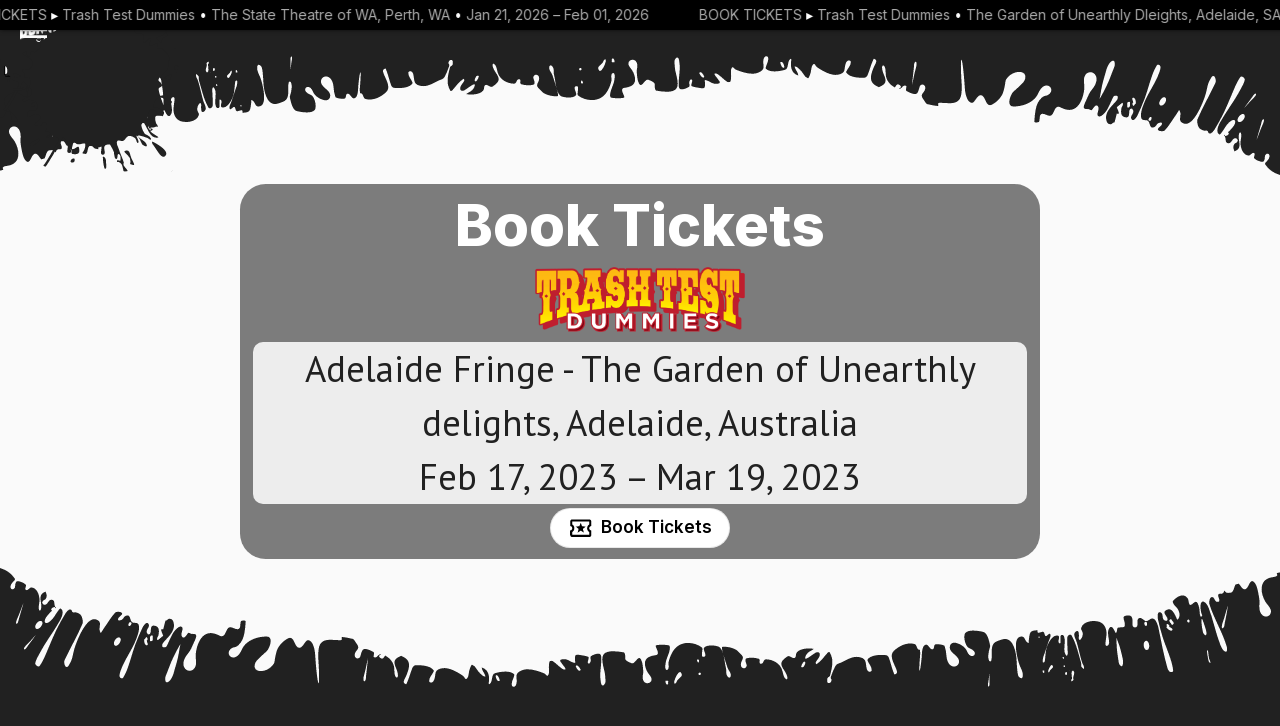

--- FILE ---
content_type: text/html
request_url: https://www.dummiescorp.com/performance/adelaide-fringe-the-garden-of-unearthly-delights
body_size: 6493
content:
<!DOCTYPE html><!-- Last Published: Tue Dec 09 2025 04:18:42 GMT+0000 (Coordinated Universal Time) --><html data-wf-domain="www.dummiescorp.com" data-wf-page="60d3c02074d40134af64c321" data-wf-site="60b84b349309a168abf1276b" data-wf-collection="60d3c02074d401505d64c31f" data-wf-item-slug="adelaide-fringe-the-garden-of-unearthly-delights"><head><meta charset="utf-8"/><title>Dummies Corp</title><meta content="width=device-width, initial-scale=1" name="viewport"/><link href="https://cdn.prod.website-files.com/60b84b349309a168abf1276b/css/dummies-corp.webflow.shared.2f4827746.min.css" rel="stylesheet" type="text/css"/><link href="https://fonts.googleapis.com" rel="preconnect"/><link href="https://fonts.gstatic.com" rel="preconnect" crossorigin="anonymous"/><script src="https://ajax.googleapis.com/ajax/libs/webfont/1.6.26/webfont.js" type="text/javascript"></script><script type="text/javascript">WebFont.load({  google: {    families: ["PT Sans:400,400italic,700,700italic","Inter:regular,600,800"]  }});</script><script type="text/javascript">!function(o,c){var n=c.documentElement,t=" w-mod-";n.className+=t+"js",("ontouchstart"in o||o.DocumentTouch&&c instanceof DocumentTouch)&&(n.className+=t+"touch")}(window,document);</script><link href="https://cdn.prod.website-files.com/60b84b349309a168abf1276b/6100b17ade631a489d91faa8_favicon-32x32.png" rel="shortcut icon" type="image/x-icon"/><link href="https://cdn.prod.website-files.com/60b84b349309a168abf1276b/6100b1dbde631a39e591fae8_60c81467c119e6383813b34e_dummies_corp_logo_25W_icon.ico" rel="apple-touch-icon"/><link href="https://www.dummiescorp.com//performance/adelaide-fringe-the-garden-of-unearthly-delights" rel="canonical"/><script async="" src="https://www.googletagmanager.com/gtag/js?id=G-C0MLYXH26J"></script><script type="text/javascript">window.dataLayer = window.dataLayer || [];function gtag(){dataLayer.push(arguments);}gtag('js', new Date());gtag('config', 'G-C0MLYXH26J', {'anonymize_ip': false});</script><script src="https://www.google.com/recaptcha/api.js" type="text/javascript"></script><script type="text/javascript">!function(f,b,e,v,n,t,s){if(f.fbq)return;n=f.fbq=function(){n.callMethod?n.callMethod.apply(n,arguments):n.queue.push(arguments)};if(!f._fbq)f._fbq=n;n.push=n;n.loaded=!0;n.version='2.0';n.agent='plwebflow';n.queue=[];t=b.createElement(e);t.async=!0;t.src=v;s=b.getElementsByTagName(e)[0];s.parentNode.insertBefore(t,s)}(window,document,'script','https://connect.facebook.net/en_US/fbevents.js');fbq('init', '212721279648843');fbq('track', 'PageView');</script><style>
  body {
    -webkit-font-smoothing: antialiased;
    -moz-osx-font-smoothing: grayscale;
  }
  
  .dc-page-transition {
    /* DISABLED */
  	display: none !important;
  }
  
  .pointer-events-none,
  .hero-divider-top,
  .hero-divider-bottom {
    pointer-events: none; 
  }
</style></head><body><div class="dc-message-header"><div class="w-embed"><style>

.messages-collection-wrapper {
  will-change: transform;
  animation: marquee-horizontal 100s linear infinite;
}

@keyframes marquee-horizontal {
  from { transform: translateX(0); }
  to { transform: translateX(-100%); }
}

</style></div><div class="marquee"><div class="messages-collection-wrapper w-dyn-list"><div role="list" class="messages-collection-list w-dyn-items"><div role="listitem" class="messages-collection-item w-dyn-item"><div class="message-text w-embed">BOOK TICKETS <span style="color:#fff">&rtrif;</span> Trash Test Dummies <span style="color:#fff">&bull;</span> The State Theatre of WA, Perth, WA <span style="color:#fff">&bull;</span>&nbsp;</div><div class="message-text w-embed">Jan 21, 2026&nbsp;&ndash;&nbsp;</div><div class="message-text w-embed">Feb 01, 2026</div></div><div role="listitem" class="messages-collection-item w-dyn-item"><div class="message-text w-embed">BOOK TICKETS <span style="color:#fff">&rtrif;</span> Trash Test Dummies <span style="color:#fff">&bull;</span> The Garden of Unearthly Dleights, Adelaide, SA <span style="color:#fff">&bull;</span>&nbsp;</div><div class="message-text w-embed">Feb 13, 2026&nbsp;&ndash;&nbsp;</div><div class="message-text w-embed">Mar 22, 2026</div></div><div role="listitem" class="messages-collection-item w-dyn-item"><div class="message-text w-embed">BOOK TICKETS <span style="color:#fff">&rtrif;</span> Splash Test Dummies <span style="color:#fff">&bull;</span> Bondi Pavillion Theatre , Sydney, Australia <span style="color:#fff">&bull;</span>&nbsp;</div><div class="message-text w-embed">Apr 16, 2026&nbsp;&ndash;&nbsp;</div><div class="message-text w-embed">Apr 16, 2026</div></div></div></div><div class="messages-collection-wrapper w-dyn-list"><div role="list" class="messages-collection-list w-dyn-items"><div role="listitem" class="messages-collection-item w-dyn-item"><div class="message-text w-embed">BOOK TICKETS <span style="color:#fff">&rtrif;</span> Trash Test Dummies <span style="color:#fff">&bull;</span> The State Theatre of WA, Perth, WA <span style="color:#fff">&bull;</span>&nbsp;</div><div class="message-text w-embed">Jan 21, 2026&nbsp;&ndash;&nbsp;</div><div class="message-text w-embed">Feb 01, 2026</div></div><div role="listitem" class="messages-collection-item w-dyn-item"><div class="message-text w-embed">BOOK TICKETS <span style="color:#fff">&rtrif;</span> Trash Test Dummies <span style="color:#fff">&bull;</span> The Garden of Unearthly Dleights, Adelaide, SA <span style="color:#fff">&bull;</span>&nbsp;</div><div class="message-text w-embed">Feb 13, 2026&nbsp;&ndash;&nbsp;</div><div class="message-text w-embed">Mar 22, 2026</div></div><div role="listitem" class="messages-collection-item w-dyn-item"><div class="message-text w-embed">BOOK TICKETS <span style="color:#fff">&rtrif;</span> Splash Test Dummies <span style="color:#fff">&bull;</span> Bondi Pavillion Theatre , Sydney, Australia <span style="color:#fff">&bull;</span>&nbsp;</div><div class="message-text w-embed">Apr 16, 2026&nbsp;&ndash;&nbsp;</div><div class="message-text w-embed">Apr 16, 2026</div></div></div></div></div><a href="/book-tickets" class="marquee-link-block w-inline-block"></a><link rel="prefetch" href="/book-tickets"/></div><header class="dc-header"><div class="css-overrides w-embed"><style>
  .background-paint {
   	mix-blend-mode: overlay; 
  }
  
  .background-cn .background-paint-image {
  	filter: saturate(0.1);
  }
</style></div><a href="#" class="dc-header-logo-link w-inline-block"><img src="https://cdn.prod.website-files.com/60b84b349309a168abf1276b/60c81467c119e6383813b34e_dummies-corp-logo.png" loading="eager" alt="" class="dc-header-logo"/></a><img src="https://cdn.prod.website-files.com/60b84b349309a168abf1276b/60c737984dcb5b6a5b99bc5b_round-splat-1.svg" loading="lazy" alt="" class="header-splat"/></header><div class="dc-menu"><a data-w-id="f7503955-6df9-55ba-bc04-541c697515f2" href="#" class="dc-header-menu w-inline-block"><img src="https://cdn.prod.website-files.com/60b84b349309a168abf1276b/60c729393f9c48b02f835252_menu.svg" loading="lazy" alt="" class="header-menu-icon"/></a><a data-w-id="f7503955-6df9-55ba-bc04-541c697515f4" href="#" class="dc-header-menu-close w-inline-block"><img src="https://cdn.prod.website-files.com/60b84b349309a168abf1276b/60c97f517d9fc63fe84fd5c9_close.svg" loading="lazy" alt="" class="header-menu-icon"/></a><div class="menu-overlay"><img src="https://cdn.prod.website-files.com/60b84b349309a168abf1276b/60c737984dcb5b6a5b99bc5b_round-splat-1.svg" loading="lazy" alt="" class="menu-overlay-splat"/><div class="dc-header-foreground"><div class="dc-header-center"><a href="/" class="w-inline-block"><img src="https://cdn.prod.website-files.com/60b84b349309a168abf1276b/60c81467c119e6383813b34e_dummies-corp-logo.png" loading="eager" sizes="100vw" srcset="https://cdn.prod.website-files.com/60b84b349309a168abf1276b/60c81467c119e6383813b34e_dummies-corp-logo-p-500.png 500w, https://cdn.prod.website-files.com/60b84b349309a168abf1276b/60c81467c119e6383813b34e_dummies-corp-logo-p-800.png 800w, https://cdn.prod.website-files.com/60b84b349309a168abf1276b/60c81467c119e6383813b34e_dummies-corp-logo.png 2399w" alt="" class="dc-header-logo"/></a></div></div><div class="menu-overlay-content"><div class="buttons buttons-center"><a href="/book-tickets" class="button-block button-round-left w-inline-block"><img src="https://cdn.prod.website-files.com/60b84b349309a168abf1276b/60d2ae8f96acba104a6c7706_book_tickets.svg" loading="lazy" alt="Book tickets button" class="button-icon"/><div class="button-text">Book Tickets</div></a><a href="/contact-us" class="button-block button-round-right w-inline-block"><div class="button-text">Contact Us</div><img src="https://cdn.prod.website-files.com/60b84b349309a168abf1276b/60d2ae8fdce4c037afe76f43_email.svg" loading="lazy" alt="" class="button-icon"/></a></div></div><div class="menu-overlay-content"><div class="w-layout-grid dc-footer-grid"><div class="dc-footer-grid-cell"><div class="background-wrapper"><div class="background-ttd background"><div class="background-stripes-ttd"></div><div class="background-vignette-ttd"></div><div class="background-paint"><img src="https://cdn.prod.website-files.com/60b84b349309a168abf1276b/60c15eb187ac075c3741edc5_backgroung-point-overlay.png" loading="lazy" alt="" class="background-paint-image"/></div></div></div><img src="https://cdn.prod.website-files.com/60b84b349309a168abf1276b/60d15bfe8a26fb15cd8d3827_round-splat-3-inv.svg" loading="lazy" alt="" class="show-logo-splat"/><div class="dc-footer-grid-cell-foreground"><a id="w-node-d8f560bf-e609-2831-a162-ad76114c33ba-697515f1" href="/trash-test-dummies" class="show-logo-link dc-page-transition-link w-inline-block"><img src="https://cdn.prod.website-files.com/60b84b349309a168abf1276b/60c814680a2d593a2889f738_trash-test-dummies-logo.png" loading="lazy" srcset="https://cdn.prod.website-files.com/60b84b349309a168abf1276b/60c814680a2d593a2889f738_trash-test-dummies-logo-p-500.png 500w, https://cdn.prod.website-files.com/60b84b349309a168abf1276b/60c814680a2d593a2889f738_trash-test-dummies-logo-p-800.png 800w, https://cdn.prod.website-files.com/60b84b349309a168abf1276b/60c814680a2d593a2889f738_trash-test-dummies-logo-p-1080.png 1080w, https://cdn.prod.website-files.com/60b84b349309a168abf1276b/60c814680a2d593a2889f738_trash-test-dummies-logo.png 2500w" sizes="100vw" alt="Trash Test Dummies Logo" class="show-logo"/></a><link rel="prefetch" href="/trash-test-dummies"/></div></div><div class="dc-footer-grid-cell"><div class="background-wrapper"><div class="background-std background"><div class="background-stripes-std"></div><div class="background-vignette-std"></div><div class="background-paint"><img src="https://cdn.prod.website-files.com/60b84b349309a168abf1276b/60c15eb187ac075c3741edc5_backgroung-point-overlay.png" loading="lazy" alt="" class="background-paint-image"/></div></div></div><img src="https://cdn.prod.website-files.com/60b84b349309a168abf1276b/60d15bfe8a1692a80f77a4bb_round-splat-4-inv.svg" loading="lazy" alt="" class="show-logo-splat"/><div class="dc-footer-grid-cell-foreground"><a href="/splash-test-dummies" class="show-logo-link dc-page-transition-link w-inline-block"><img src="https://cdn.prod.website-files.com/60b84b349309a168abf1276b/60c81469fb2d0e96cba1187b_splashtest-dummies-logo.png" loading="lazy" srcset="https://cdn.prod.website-files.com/60b84b349309a168abf1276b/60c81469fb2d0e96cba1187b_splashtest-dummies-logo-p-500.png 500w, https://cdn.prod.website-files.com/60b84b349309a168abf1276b/60c81469fb2d0e96cba1187b_splashtest-dummies-logo-p-800.png 800w, https://cdn.prod.website-files.com/60b84b349309a168abf1276b/60c81469fb2d0e96cba1187b_splashtest-dummies-logo-p-1080.png 1080w, https://cdn.prod.website-files.com/60b84b349309a168abf1276b/60c81469fb2d0e96cba1187b_splashtest-dummies-logo-p-1600.png 1600w, https://cdn.prod.website-files.com/60b84b349309a168abf1276b/60c81469fb2d0e96cba1187b_splashtest-dummies-logo-p-2000.png 2000w, https://cdn.prod.website-files.com/60b84b349309a168abf1276b/60c81469fb2d0e96cba1187b_splashtest-dummies-logo-p-2600.png 2600w, https://cdn.prod.website-files.com/60b84b349309a168abf1276b/60c81469fb2d0e96cba1187b_splashtest-dummies-logo.png 3963w" sizes="100vw" alt="Team in water ring" class="show-logo"/></a><link rel="prefetch" href="/splash-test-dummies"/></div></div><div class="dc-footer-grid-cell"><div class="background-wrapper"><div class="background-dm background"><div class="background-stripes-dm"></div><div class="background-vignette-dm"></div><div class="background-paint"><img src="https://cdn.prod.website-files.com/60b84b349309a168abf1276b/60c15eb187ac075c3741edc5_backgroung-point-overlay.png" loading="lazy" alt="" class="background-paint-image"/></div></div></div><img src="https://cdn.prod.website-files.com/60b84b349309a168abf1276b/60d15bfd76670b348c3b6161_round-splat-5-inv.svg" loading="lazy" alt="" class="show-logo-splat"/><div class="dc-footer-grid-cell-foreground"><a href="/dont-mess-with-the-dummies" class="show-logo-link dc-page-transition-link w-inline-block"><img src="https://cdn.prod.website-files.com/60b84b349309a168abf1276b/60c814683f8dabeceabc5d81_dont-mess-with-the-dummies-logo.png" loading="lazy" srcset="https://cdn.prod.website-files.com/60b84b349309a168abf1276b/60c814683f8dabeceabc5d81_dont-mess-with-the-dummies-logo-p-500.png 500w, https://cdn.prod.website-files.com/60b84b349309a168abf1276b/60c814683f8dabeceabc5d81_dont-mess-with-the-dummies-logo-p-800.png 800w, https://cdn.prod.website-files.com/60b84b349309a168abf1276b/60c814683f8dabeceabc5d81_dont-mess-with-the-dummies-logo-p-1080.png 1080w, https://cdn.prod.website-files.com/60b84b349309a168abf1276b/60c814683f8dabeceabc5d81_dont-mess-with-the-dummies-logo-p-1600.png 1600w, https://cdn.prod.website-files.com/60b84b349309a168abf1276b/60c814683f8dabeceabc5d81_dont-mess-with-the-dummies-logo-p-2000.png 2000w, https://cdn.prod.website-files.com/60b84b349309a168abf1276b/60c814683f8dabeceabc5d81_dont-mess-with-the-dummies-logo.png 3549w" sizes="100vw" alt="Logo" class="show-logo"/></a><link rel="prefetch" href="/dont-mess-with-the-dummies"/></div></div><div class="dc-footer-grid-cell"><div class="background-wrapper"><div class="background-cn background"><div class="background-stripes-cn"></div><div class="background-vignette-cn"></div><div class="background-paint"><img src="https://cdn.prod.website-files.com/60b84b349309a168abf1276b/60c15eb187ac075c3741edc5_backgroung-point-overlay.png" loading="lazy" alt="" class="background-paint-image"/></div></div></div><img src="https://cdn.prod.website-files.com/60b84b349309a168abf1276b/60d15bfef10724a920b27d49_round-splat-2-inv.svg" loading="lazy" alt="" class="show-logo-splat"/><div class="dc-footer-grid-cell-foreground"><a href="/cirque-noir" class="show-logo-link dc-page-transition-link w-inline-block"><img src="https://cdn.prod.website-files.com/60b84b349309a168abf1276b/60c81468e524e60bf8fd1735_cirque-noir-logo.png" loading="lazy" srcset="https://cdn.prod.website-files.com/60b84b349309a168abf1276b/60c81468e524e60bf8fd1735_cirque-noir-logo-p-500.png 500w, https://cdn.prod.website-files.com/60b84b349309a168abf1276b/60c81468e524e60bf8fd1735_cirque-noir-logo-p-800.png 800w, https://cdn.prod.website-files.com/60b84b349309a168abf1276b/60c81468e524e60bf8fd1735_cirque-noir-logo-p-1080.png 1080w, https://cdn.prod.website-files.com/60b84b349309a168abf1276b/60c81468e524e60bf8fd1735_cirque-noir-logo.png 3058w" sizes="100vw" alt="Dumtectives logo" class="show-logo show-logo-cn"/></a></div></div></div></div><div class="menu-overlay-content"><div class="icon-links-wrapper"><div class="w-layout-grid dc-icon-links-grid"><a href="/contact-us" class="dc-icon-links-grid-cell w-inline-block"><div class="icon-wrapper"><img src="https://cdn.prod.website-files.com/60b84b349309a168abf1276b/60b84b359309a10db1f127f1_mail_outline.svg" loading="lazy" alt="mail icon" class="icon-links-icon"/></div><h6 class="icon-text">Contact us</h6></a><a href="https://www.facebook.com/dummiescorp" target="_blank" class="dc-icon-links-grid-cell w-inline-block"><div class="icon-wrapper"><img src="https://cdn.prod.website-files.com/60b84b349309a168abf1276b/60b84b359309a13e02f127ed_facebook.svg" loading="lazy" alt="" class="icon-links-icon"/></div><h6 class="icon-text">Facebook</h6></a><a href="https://www.instagram.com/dummiescorp/" target="_blank" class="dc-icon-links-grid-cell w-inline-block"><div class="icon-wrapper"><img src="https://cdn.prod.website-files.com/60b84b349309a168abf1276b/60c6cfaea03d15f76c726cac_instagram.svg" loading="lazy" alt="" class="icon-links-icon"/></div><h6 class="icon-text">instagram</h6></a></div></div></div></div><img src="https://cdn.prod.website-files.com/60b84b349309a168abf1276b/60c737984dcb5b6a5b99bc5b_round-splat-1.svg" loading="lazy" alt="" class="menu-splat-header"/></div><a href="/" class="dc-header-back w-inline-block"><img src="https://cdn.prod.website-files.com/60b84b349309a168abf1276b/60c737984dcb5b6a5b99bc5b_round-splat-1.svg" loading="lazy" alt="" class="back-splat"/><img src="https://cdn.prod.website-files.com/60b84b349309a168abf1276b/60d0141f55b051c8df3ab134_dummies-corp-logo-white.png" loading="lazy" sizes="100vw" srcset="https://cdn.prod.website-files.com/60b84b349309a168abf1276b/60d0141f55b051c8df3ab134_dummies-corp-logo-white-p-500.png 500w, https://cdn.prod.website-files.com/60b84b349309a168abf1276b/60d0141f55b051c8df3ab134_dummies-corp-logo-white-p-800.png 800w, https://cdn.prod.website-files.com/60b84b349309a168abf1276b/60d0141f55b051c8df3ab134_dummies-corp-logo-white.png 1000w" alt="" class="back-logo"/></a><section class="section section-positive"><div class="background-ttd"><div class="background-stripes-ttd"></div><div class="small-vignette-ttd"></div><div class="background-paint"><img src="https://cdn.prod.website-files.com/60b84b349309a168abf1276b/60c15eb187ac075c3741edc5_backgroung-point-overlay.png" loading="lazy" alt="" class="background-paint-image"/></div></div><div class="background-std w-condition-invisible"><div class="background-stripes-std"></div><div class="small-vignette-std"></div><div class="background-paint"><img src="https://cdn.prod.website-files.com/60b84b349309a168abf1276b/60c15eb187ac075c3741edc5_backgroung-point-overlay.png" loading="lazy" alt="" class="background-paint-image"/></div></div><div class="background-dm w-condition-invisible"><div class="background-stripes-dm"></div><div class="small-vignette-dm"></div><div class="background-paint"><img src="https://cdn.prod.website-files.com/60b84b349309a168abf1276b/60c15eb187ac075c3741edc5_backgroung-point-overlay.png" loading="lazy" alt="" class="background-paint-image"/></div></div><div class="background-cn w-condition-invisible"><div class="background-stripes-cn"></div><div class="small-vignette-cn"></div><div class="background-paint"><img src="https://cdn.prod.website-files.com/60b84b349309a168abf1276b/60c15eb187ac075c3741edc5_backgroung-point-overlay.png" loading="lazy" alt="" class="background-paint-image"/></div></div><div class="section-spacer"></div><div class="section-divider-top no-top-margin"><img src="https://cdn.prod.website-files.com/60b84b349309a168abf1276b/60de76e8c8060d4afedfcb12_splat-1b.svg" loading="lazy" alt="" class="section-divider-image"/></div><div id="w-node-_8f7ae973-e746-030a-5763-d79ef0158f9a-af64c321" class="performance-wrapper"><div class="performance-page"><div class="section-header-top"><h1 class="first-heading heading-white">Book Tickets</h1></div><div class="grid-cell"><img src="https://cdn.prod.website-files.com/60b84b349309a168abf1276b/60c814680a2d593a2889f738_trash-test-dummies-logo.png" loading="lazy" sizes="100vw" srcset="https://cdn.prod.website-files.com/60b84b349309a168abf1276b/60c814680a2d593a2889f738_trash-test-dummies-logo-p-500.png 500w, https://cdn.prod.website-files.com/60b84b349309a168abf1276b/60c814680a2d593a2889f738_trash-test-dummies-logo-p-800.png 800w, https://cdn.prod.website-files.com/60b84b349309a168abf1276b/60c814680a2d593a2889f738_trash-test-dummies-logo-p-1080.png 1080w, https://cdn.prod.website-files.com/60b84b349309a168abf1276b/60c814680a2d593a2889f738_trash-test-dummies-logo.png 2500w" alt="Trash Test Dummies Logo" class="promo-perf-logo-large"/><img src="https://cdn.prod.website-files.com/60b84b349309a168abf1276b/60c81469fb2d0e96cba1187b_splashtest-dummies-logo.png" loading="lazy" sizes="100vw" srcset="https://cdn.prod.website-files.com/60b84b349309a168abf1276b/60c81469fb2d0e96cba1187b_splashtest-dummies-logo-p-500.png 500w, https://cdn.prod.website-files.com/60b84b349309a168abf1276b/60c81469fb2d0e96cba1187b_splashtest-dummies-logo-p-800.png 800w, https://cdn.prod.website-files.com/60b84b349309a168abf1276b/60c81469fb2d0e96cba1187b_splashtest-dummies-logo-p-1080.png 1080w, https://cdn.prod.website-files.com/60b84b349309a168abf1276b/60c81469fb2d0e96cba1187b_splashtest-dummies-logo-p-1600.png 1600w, https://cdn.prod.website-files.com/60b84b349309a168abf1276b/60c81469fb2d0e96cba1187b_splashtest-dummies-logo-p-2000.png 2000w, https://cdn.prod.website-files.com/60b84b349309a168abf1276b/60c81469fb2d0e96cba1187b_splashtest-dummies-logo-p-2600.png 2600w, https://cdn.prod.website-files.com/60b84b349309a168abf1276b/60c81469fb2d0e96cba1187b_splashtest-dummies-logo.png 3963w" alt="Team in water ring" class="promo-perf-logo-large w-condition-invisible"/><img src="https://cdn.prod.website-files.com/60b84b349309a168abf1276b/60c814683f8dabeceabc5d81_dont-mess-with-the-dummies-logo.png" loading="lazy" sizes="210px" srcset="https://cdn.prod.website-files.com/60b84b349309a168abf1276b/60c814683f8dabeceabc5d81_dont-mess-with-the-dummies-logo-p-500.png 500w, https://cdn.prod.website-files.com/60b84b349309a168abf1276b/60c814683f8dabeceabc5d81_dont-mess-with-the-dummies-logo-p-800.png 800w, https://cdn.prod.website-files.com/60b84b349309a168abf1276b/60c814683f8dabeceabc5d81_dont-mess-with-the-dummies-logo-p-1080.png 1080w, https://cdn.prod.website-files.com/60b84b349309a168abf1276b/60c814683f8dabeceabc5d81_dont-mess-with-the-dummies-logo-p-1600.png 1600w, https://cdn.prod.website-files.com/60b84b349309a168abf1276b/60c814683f8dabeceabc5d81_dont-mess-with-the-dummies-logo-p-2000.png 2000w, https://cdn.prod.website-files.com/60b84b349309a168abf1276b/60c814683f8dabeceabc5d81_dont-mess-with-the-dummies-logo.png 3549w" alt="Logo" class="promo-perf-logo-large w-condition-invisible"/><img src="https://cdn.prod.website-files.com/60b84b349309a168abf1276b/60c81468e524e60bf8fd1735_cirque-noir-logo.png" loading="lazy" sizes="100vw" srcset="https://cdn.prod.website-files.com/60b84b349309a168abf1276b/60c81468e524e60bf8fd1735_cirque-noir-logo-p-500.png 500w, https://cdn.prod.website-files.com/60b84b349309a168abf1276b/60c81468e524e60bf8fd1735_cirque-noir-logo-p-800.png 800w, https://cdn.prod.website-files.com/60b84b349309a168abf1276b/60c81468e524e60bf8fd1735_cirque-noir-logo-p-1080.png 1080w, https://cdn.prod.website-files.com/60b84b349309a168abf1276b/60c81468e524e60bf8fd1735_cirque-noir-logo.png 3058w" alt="Dumtectives logo" class="promo-perf-logo-large w-condition-invisible"/></div><div class="grid-cell grid-cell-white grid-cell-large"><div class="w-embed">Adelaide Fringe - The Garden of Unearthly delights, Adelaide, Australia</div><div class="inline-no-wrap w-embed">Feb 17, 2023&nbsp;&ndash;&nbsp;</div><div class="inline-no-wrap w-embed">Mar 19, 2023</div></div><div class="grid-cell"><div class="buttons buttons-center"><a href="https://adelaidefringe.com.au/fringetix/trash-test-dummies-af2023" target="_blank" class="button-block button-round w-inline-block"><img src="https://cdn.prod.website-files.com/60b84b349309a168abf1276b/60d2ae8f96acba104a6c7706_book_tickets.svg" loading="lazy" alt="Book tickets button" class="button-icon"/><div class="button-text">Book Tickets</div></a></div></div></div></div><div class="section-divider-bottom"><img src="https://cdn.prod.website-files.com/60b84b349309a168abf1276b/60de76e8c8060d4afedfcb12_splat-1b.svg" loading="lazy" alt="" class="section-divider-image"/></div></section><footer class="section footer"><div class="section-container w-container"><div class="section-header-top"><h3 class="first-heading">Sign up to the Dummies Newsletter</h3></div><div class="mail-chimp-form-block w-form"><form id="wf-form-Mail-Chimp" name="wf-form-Mail-Chimp" data-name="Mail Chimp" action="https://dummiescorp.us6.list-manage.com/subscribe/post?u=01bf366761f647a4dc0848bd7&amp;amp;id=c3556c8268" method="post" class="mail-chimp-form" data-wf-page-id="60d3c02074d40134af64c321" data-wf-element-id="854403ab-e52b-9fbf-ccf6-87787dac865c" data-turnstile-sitekey="0x4AAAAAAAQTptj2So4dx43e"><div class="div-block-4"><input class="text-field text-field-large text-field-center w-input" maxlength="256" name="NAME" data-name="NAME" placeholder="Name" type="text" id="NAME"/><input class="text-field text-field-large text-field-center w-input" maxlength="256" name="CITY" data-name="CITY" placeholder="City" type="text" id="CITY"/></div><input class="text-field text-field-large text-field-center w-input" maxlength="256" name="EMAIL" data-name="EMAIL" placeholder="Email address" type="email" id="EMAIL-6" required=""/><div class="buttons buttons-center"><input type="submit" data-wait="Please wait..." class="button button-round w-button" value="Sign Up"/></div></form><div class="success-message w-form-done"><div>Thank you! Your submission has been received!</div></div><div class="error-message w-form-fail"><div class="text-block">Oops! Something went wrong while submitting the form.</div></div></div></div><div class="section-container w-container"><div class="w-layout-grid dc-footer-grid"><div class="dc-footer-grid-cell"><div class="background-wrapper"><div class="background-ttd background"><div class="background-stripes-ttd"></div><div class="background-vignette-ttd"></div><div class="background-paint"><img src="https://cdn.prod.website-files.com/60b84b349309a168abf1276b/60c15eb187ac075c3741edc5_backgroung-point-overlay.png" loading="lazy" alt="" class="background-paint-image"/></div></div></div><img src="https://cdn.prod.website-files.com/60b84b349309a168abf1276b/60d15bfe8a26fb15cd8d3827_round-splat-3-inv.svg" loading="lazy" alt="" class="show-logo-splat"/><div class="dc-footer-grid-cell-foreground"><a id="w-node-_2989ba2b-e428-6bfe-9e15-6b7e01dc65f3-aedadbfc" href="/trash-test-dummies" class="show-logo-link dc-page-transition-link w-inline-block"><img src="https://cdn.prod.website-files.com/60b84b349309a168abf1276b/60c814680a2d593a2889f738_trash-test-dummies-logo.png" loading="lazy" srcset="https://cdn.prod.website-files.com/60b84b349309a168abf1276b/60c814680a2d593a2889f738_trash-test-dummies-logo-p-500.png 500w, https://cdn.prod.website-files.com/60b84b349309a168abf1276b/60c814680a2d593a2889f738_trash-test-dummies-logo-p-800.png 800w, https://cdn.prod.website-files.com/60b84b349309a168abf1276b/60c814680a2d593a2889f738_trash-test-dummies-logo-p-1080.png 1080w, https://cdn.prod.website-files.com/60b84b349309a168abf1276b/60c814680a2d593a2889f738_trash-test-dummies-logo.png 2500w" sizes="90vw" alt="Trash Test Dummies Logo" class="show-logo"/></a><link rel="prefetch" href="/trash-test-dummies"/></div></div><div class="dc-footer-grid-cell"><div class="background-wrapper"><div class="background-std background"><div class="background-stripes-std"></div><div class="background-vignette-std"></div><div class="background-paint"><img src="https://cdn.prod.website-files.com/60b84b349309a168abf1276b/60c15eb187ac075c3741edc5_backgroung-point-overlay.png" loading="lazy" alt="" class="background-paint-image"/></div></div></div><img src="https://cdn.prod.website-files.com/60b84b349309a168abf1276b/60d15bfe8a1692a80f77a4bb_round-splat-4-inv.svg" loading="lazy" alt="" class="show-logo-splat"/><div class="dc-footer-grid-cell-foreground"><a href="/splash-test-dummies" class="show-logo-link dc-page-transition-link w-inline-block"><img src="https://cdn.prod.website-files.com/60b84b349309a168abf1276b/60c81469fb2d0e96cba1187b_splashtest-dummies-logo.png" loading="lazy" srcset="https://cdn.prod.website-files.com/60b84b349309a168abf1276b/60c81469fb2d0e96cba1187b_splashtest-dummies-logo-p-500.png 500w, https://cdn.prod.website-files.com/60b84b349309a168abf1276b/60c81469fb2d0e96cba1187b_splashtest-dummies-logo-p-800.png 800w, https://cdn.prod.website-files.com/60b84b349309a168abf1276b/60c81469fb2d0e96cba1187b_splashtest-dummies-logo-p-1080.png 1080w, https://cdn.prod.website-files.com/60b84b349309a168abf1276b/60c81469fb2d0e96cba1187b_splashtest-dummies-logo-p-1600.png 1600w, https://cdn.prod.website-files.com/60b84b349309a168abf1276b/60c81469fb2d0e96cba1187b_splashtest-dummies-logo-p-2000.png 2000w, https://cdn.prod.website-files.com/60b84b349309a168abf1276b/60c81469fb2d0e96cba1187b_splashtest-dummies-logo-p-2600.png 2600w, https://cdn.prod.website-files.com/60b84b349309a168abf1276b/60c81469fb2d0e96cba1187b_splashtest-dummies-logo.png 3963w" sizes="90vw" alt="Team in water ring" class="show-logo"/></a><link rel="prefetch" href="/splash-test-dummies"/></div></div><div class="dc-footer-grid-cell"><div class="background-wrapper"><div class="background-dm background"><div class="background-stripes-dm"></div><div class="background-vignette-dm"></div><div class="background-paint"><img src="https://cdn.prod.website-files.com/60b84b349309a168abf1276b/60c15eb187ac075c3741edc5_backgroung-point-overlay.png" loading="lazy" alt="" class="background-paint-image"/></div></div></div><img src="https://cdn.prod.website-files.com/60b84b349309a168abf1276b/60d15bfd76670b348c3b6161_round-splat-5-inv.svg" loading="lazy" alt="" class="show-logo-splat"/><div class="dc-footer-grid-cell-foreground"><a href="/dont-mess-with-the-dummies" class="show-logo-link dc-page-transition-link w-inline-block"><img src="https://cdn.prod.website-files.com/60b84b349309a168abf1276b/60c814683f8dabeceabc5d81_dont-mess-with-the-dummies-logo.png" loading="lazy" srcset="https://cdn.prod.website-files.com/60b84b349309a168abf1276b/60c814683f8dabeceabc5d81_dont-mess-with-the-dummies-logo-p-500.png 500w, https://cdn.prod.website-files.com/60b84b349309a168abf1276b/60c814683f8dabeceabc5d81_dont-mess-with-the-dummies-logo-p-800.png 800w, https://cdn.prod.website-files.com/60b84b349309a168abf1276b/60c814683f8dabeceabc5d81_dont-mess-with-the-dummies-logo-p-1080.png 1080w, https://cdn.prod.website-files.com/60b84b349309a168abf1276b/60c814683f8dabeceabc5d81_dont-mess-with-the-dummies-logo-p-1600.png 1600w, https://cdn.prod.website-files.com/60b84b349309a168abf1276b/60c814683f8dabeceabc5d81_dont-mess-with-the-dummies-logo-p-2000.png 2000w, https://cdn.prod.website-files.com/60b84b349309a168abf1276b/60c814683f8dabeceabc5d81_dont-mess-with-the-dummies-logo.png 3549w" sizes="90vw" alt="Logo" class="show-logo"/></a><link rel="prefetch" href="/dont-mess-with-the-dummies"/></div></div><div class="dc-footer-grid-cell"><div class="background-wrapper"><div class="background-cn background"><div class="background-stripes-cn"></div><div class="background-vignette-cn"></div><div class="background-paint"><img src="https://cdn.prod.website-files.com/60b84b349309a168abf1276b/60c15eb187ac075c3741edc5_backgroung-point-overlay.png" loading="lazy" alt="" class="background-paint-image"/></div></div></div><img src="https://cdn.prod.website-files.com/60b84b349309a168abf1276b/60d15bfef10724a920b27d49_round-splat-2-inv.svg" loading="lazy" alt="" class="show-logo-splat"/><div class="dc-footer-grid-cell-foreground"><a href="/cirque-noir" class="show-logo-link dc-page-transition-link w-inline-block"><img src="https://cdn.prod.website-files.com/60b84b349309a168abf1276b/60c81468e524e60bf8fd1735_cirque-noir-logo.png" loading="lazy" srcset="https://cdn.prod.website-files.com/60b84b349309a168abf1276b/60c81468e524e60bf8fd1735_cirque-noir-logo-p-500.png 500w, https://cdn.prod.website-files.com/60b84b349309a168abf1276b/60c81468e524e60bf8fd1735_cirque-noir-logo-p-800.png 800w, https://cdn.prod.website-files.com/60b84b349309a168abf1276b/60c81468e524e60bf8fd1735_cirque-noir-logo-p-1080.png 1080w, https://cdn.prod.website-files.com/60b84b349309a168abf1276b/60c81468e524e60bf8fd1735_cirque-noir-logo.png 3058w" sizes="90vw" alt="Dumtectives logo" class="show-logo show-logo-cn"/></a></div></div></div></div><div class="section-container w-container"><div class="icon-links-wrapper"><div class="w-layout-grid dc-icon-links-grid"><a href="/contact-us" class="dc-icon-links-grid-cell w-inline-block"><div class="icon-wrapper"><img src="https://cdn.prod.website-files.com/60b84b349309a168abf1276b/60b84b359309a10db1f127f1_mail_outline.svg" loading="lazy" alt="mail icon" class="icon-links-icon"/></div><h6 class="icon-text">Contact us</h6></a><a href="https://www.facebook.com/dummiescorp" target="_blank" class="dc-icon-links-grid-cell w-inline-block"><div class="icon-wrapper"><img src="https://cdn.prod.website-files.com/60b84b349309a168abf1276b/60b84b359309a13e02f127ed_facebook.svg" loading="lazy" alt="" class="icon-links-icon"/></div><h6 class="icon-text">Facebook</h6></a><a href="https://www.instagram.com/dummiescorp/" target="_blank" class="dc-icon-links-grid-cell w-inline-block"><div class="icon-wrapper"><img src="https://cdn.prod.website-files.com/60b84b349309a168abf1276b/60c6cfaea03d15f76c726cac_instagram.svg" loading="lazy" alt="" class="icon-links-icon"/></div><h6 class="icon-text">instagram</h6></a></div></div></div><div class="section-container w-container"><p class="paragraph-2">Dummies Corp. operates on the lands of the wurundjeri people of the kulin nation.<br/>We celebrate the history and contemporary creativity of the world&#x27;s oldest living<br/>culture and pay our respects to elders - past, present and emerging.</p></div><div class="section-container w-container"><p class="paragraph-2">Copyright ⓒ Dummies Corp. 2021</p><div class="div-block-3"><h6 class="built-by">Built by boombox</h6><a href="https://boombox.media/" target="_blank" class="w-inline-block"><img src="https://cdn.prod.website-files.com/60b84b349309a168abf1276b/60d409fa37a05378778eb53f_boombox-media.svg" loading="lazy" alt="" class="boombox"/></a></div></div><div class="w-embed"><style>
/* Fades out the shows you are not hovering, the opacity transition is set in webflow */
.dc-footer-grid:hover .dc-footer-grid-cell:not(:hover) {
  opacity: 0.5;
}
.dc-icon-links-grid:hover .dc-icon-links-grid-cell:not(:hover) {
  opacity: 0.5;
}
</style></div></footer><script src="https://d3e54v103j8qbb.cloudfront.net/js/jquery-3.5.1.min.dc5e7f18c8.js?site=60b84b349309a168abf1276b" type="text/javascript" integrity="sha256-9/aliU8dGd2tb6OSsuzixeV4y/faTqgFtohetphbbj0=" crossorigin="anonymous"></script><script src="https://cdn.prod.website-files.com/60b84b349309a168abf1276b/js/webflow.schunk.36b8fb49256177c8.js" type="text/javascript"></script><script src="https://cdn.prod.website-files.com/60b84b349309a168abf1276b/js/webflow.schunk.1d1a459cd4dfd72b.js" type="text/javascript"></script><script src="https://cdn.prod.website-files.com/60b84b349309a168abf1276b/js/webflow.68ef4445.dd8139a4ae64e930.js" type="text/javascript"></script><!-- Show more less -->
<script>
  $('[data-show-more-less]').each(function(){
    let $el = $(this);
    let $moreBtn = $el.find('[data-show-more-button]');
    let $lessBtn = $el.find('[data-show-less-button]');
    let $moreContent = $el.find('[data-show-more-content]');
    let $lessContent = $el.find('[data-show-less-content]');
  	$lessBtn.hide();
    $moreContent.hide();
    
    $moreBtn.on('click', function(e){
      console.log('$moreBtn');
      $moreContent.show();
      $lessContent.hide();
      $moreBtn.hide();
      $lessBtn.show();
      e.preventDefault();
    });
    
    $lessBtn.on('click', function(e){
      console.log('$lessBtn');
      $lessContent.show();
      $moreContent.hide();
      $lessBtn.hide();
      $moreBtn.show();
      e.preventDefault();
    })
  })
</script>

<!-- Create year from date -->
<script>
  $('[data-create-year]').each(function(){
  	$(this).text(new Date($(this).data('createYear')).getFullYear());
  })
</script>

<!-- Page Transitions -->
<script>
  /* DISABLED */
  /*$(document).ready(function() {
    let t = 1000;

    $('body').on('click', 'a', function(e) {
      if (this.host === window.location.host) {
        let url = $(this).prop('href');
        if (url) {
          e.preventDefault();
          setTimeout(function() {window.location = url}, t);
          //$("body > *").fadeOut(t);
        }
      }
    })
  });*/
</script>
<!--Quotes slider -->
<script>
  function slideShow(){
    slideshow = 0;
    $('.quotes-collection-list').each(function(){
      let current = $(this).find('.active');
      let next = current.next().length ? current.next() : current.siblings().first();
      current.css({opacity:0}).removeClass('active');
      next.css({opacity:1}).addClass('active');
    })
    slideshow = setTimeout(slideShow, 3000);
  }
  $(document).ready(function() {
    $('.quotes-collection-list').each(function(){
      maxHeight = 0;
      $(this).find('.quotes-collection-item').each(function(){
      	maxHeight = $(this).outerHeight() > maxHeight ? $(this).outerHeight() : maxHeight;
      });
      $(this).outerHeight(maxHeight).css({position:'relative'});
    });
    $('.quotes-collection-list .quotes-collection-item').css({position:'absolute',top:0,left:0,bottom:0,right:0,opacity:0});
    $('.quotes-collection-list .quotes-collection-item').first().css({opacity:1}).addClass('active');
    
    slideShow();
  });
</script></body></html>

--- FILE ---
content_type: text/css
request_url: https://cdn.prod.website-files.com/60b84b349309a168abf1276b/css/dummies-corp.webflow.shared.2f4827746.min.css
body_size: 16528
content:
html{-webkit-text-size-adjust:100%;-ms-text-size-adjust:100%;font-family:sans-serif}body{margin:0}article,aside,details,figcaption,figure,footer,header,hgroup,main,menu,nav,section,summary{display:block}audio,canvas,progress,video{vertical-align:baseline;display:inline-block}audio:not([controls]){height:0;display:none}[hidden],template{display:none}a{background-color:#0000}a:active,a:hover{outline:0}abbr[title]{border-bottom:1px dotted}b,strong{font-weight:700}dfn{font-style:italic}h1{margin:.67em 0;font-size:2em}mark{color:#000;background:#ff0}small{font-size:80%}sub,sup{vertical-align:baseline;font-size:75%;line-height:0;position:relative}sup{top:-.5em}sub{bottom:-.25em}img{border:0}svg:not(:root){overflow:hidden}hr{box-sizing:content-box;height:0}pre{overflow:auto}code,kbd,pre,samp{font-family:monospace;font-size:1em}button,input,optgroup,select,textarea{color:inherit;font:inherit;margin:0}button{overflow:visible}button,select{text-transform:none}button,html input[type=button],input[type=reset]{-webkit-appearance:button;cursor:pointer}button[disabled],html input[disabled]{cursor:default}button::-moz-focus-inner,input::-moz-focus-inner{border:0;padding:0}input{line-height:normal}input[type=checkbox],input[type=radio]{box-sizing:border-box;padding:0}input[type=number]::-webkit-inner-spin-button,input[type=number]::-webkit-outer-spin-button{height:auto}input[type=search]{-webkit-appearance:none}input[type=search]::-webkit-search-cancel-button,input[type=search]::-webkit-search-decoration{-webkit-appearance:none}legend{border:0;padding:0}textarea{overflow:auto}optgroup{font-weight:700}table{border-collapse:collapse;border-spacing:0}td,th{padding:0}@font-face{font-family:webflow-icons;src:url([data-uri])format("truetype");font-weight:400;font-style:normal}[class^=w-icon-],[class*=\ w-icon-]{speak:none;font-variant:normal;text-transform:none;-webkit-font-smoothing:antialiased;-moz-osx-font-smoothing:grayscale;font-style:normal;font-weight:400;line-height:1;font-family:webflow-icons!important}.w-icon-slider-right:before{content:""}.w-icon-slider-left:before{content:""}.w-icon-nav-menu:before{content:""}.w-icon-arrow-down:before,.w-icon-dropdown-toggle:before{content:""}.w-icon-file-upload-remove:before{content:""}.w-icon-file-upload-icon:before{content:""}*{box-sizing:border-box}html{height:100%}body{color:#333;background-color:#fff;min-height:100%;margin:0;font-family:Arial,sans-serif;font-size:14px;line-height:20px}img{vertical-align:middle;max-width:100%;display:inline-block}html.w-mod-touch *{background-attachment:scroll!important}.w-block{display:block}.w-inline-block{max-width:100%;display:inline-block}.w-clearfix:before,.w-clearfix:after{content:" ";grid-area:1/1/2/2;display:table}.w-clearfix:after{clear:both}.w-hidden{display:none}.w-button{color:#fff;line-height:inherit;cursor:pointer;background-color:#3898ec;border:0;border-radius:0;padding:9px 15px;text-decoration:none;display:inline-block}input.w-button{-webkit-appearance:button}html[data-w-dynpage] [data-w-cloak]{color:#0000!important}.w-code-block{margin:unset}pre.w-code-block code{all:inherit}.w-optimization{display:contents}.w-webflow-badge,.w-webflow-badge>img{box-sizing:unset;width:unset;height:unset;max-height:unset;max-width:unset;min-height:unset;min-width:unset;margin:unset;padding:unset;float:unset;clear:unset;border:unset;border-radius:unset;background:unset;background-image:unset;background-position:unset;background-size:unset;background-repeat:unset;background-origin:unset;background-clip:unset;background-attachment:unset;background-color:unset;box-shadow:unset;transform:unset;direction:unset;font-family:unset;font-weight:unset;color:unset;font-size:unset;line-height:unset;font-style:unset;font-variant:unset;text-align:unset;letter-spacing:unset;-webkit-text-decoration:unset;text-decoration:unset;text-indent:unset;text-transform:unset;list-style-type:unset;text-shadow:unset;vertical-align:unset;cursor:unset;white-space:unset;word-break:unset;word-spacing:unset;word-wrap:unset;transition:unset}.w-webflow-badge{white-space:nowrap;cursor:pointer;box-shadow:0 0 0 1px #0000001a,0 1px 3px #0000001a;visibility:visible!important;opacity:1!important;z-index:2147483647!important;color:#aaadb0!important;overflow:unset!important;background-color:#fff!important;border-radius:3px!important;width:auto!important;height:auto!important;margin:0!important;padding:6px!important;font-size:12px!important;line-height:14px!important;text-decoration:none!important;display:inline-block!important;position:fixed!important;inset:auto 12px 12px auto!important;transform:none!important}.w-webflow-badge>img{position:unset;visibility:unset!important;opacity:1!important;vertical-align:middle!important;display:inline-block!important}h1,h2,h3,h4,h5,h6{margin-bottom:10px;font-weight:700}h1{margin-top:20px;font-size:38px;line-height:44px}h2{margin-top:20px;font-size:32px;line-height:36px}h3{margin-top:20px;font-size:24px;line-height:30px}h4{margin-top:10px;font-size:18px;line-height:24px}h5{margin-top:10px;font-size:14px;line-height:20px}h6{margin-top:10px;font-size:12px;line-height:18px}p{margin-top:0;margin-bottom:10px}blockquote{border-left:5px solid #e2e2e2;margin:0 0 10px;padding:10px 20px;font-size:18px;line-height:22px}figure{margin:0 0 10px}figcaption{text-align:center;margin-top:5px}ul,ol{margin-top:0;margin-bottom:10px;padding-left:40px}.w-list-unstyled{padding-left:0;list-style:none}.w-embed:before,.w-embed:after{content:" ";grid-area:1/1/2/2;display:table}.w-embed:after{clear:both}.w-video{width:100%;padding:0;position:relative}.w-video iframe,.w-video object,.w-video embed{border:none;width:100%;height:100%;position:absolute;top:0;left:0}fieldset{border:0;margin:0;padding:0}button,[type=button],[type=reset]{cursor:pointer;-webkit-appearance:button;border:0}.w-form{margin:0 0 15px}.w-form-done{text-align:center;background-color:#ddd;padding:20px;display:none}.w-form-fail{background-color:#ffdede;margin-top:10px;padding:10px;display:none}label{margin-bottom:5px;font-weight:700;display:block}.w-input,.w-select{color:#333;vertical-align:middle;background-color:#fff;border:1px solid #ccc;width:100%;height:38px;margin-bottom:10px;padding:8px 12px;font-size:14px;line-height:1.42857;display:block}.w-input::placeholder,.w-select::placeholder{color:#999}.w-input:focus,.w-select:focus{border-color:#3898ec;outline:0}.w-input[disabled],.w-select[disabled],.w-input[readonly],.w-select[readonly],fieldset[disabled] .w-input,fieldset[disabled] .w-select{cursor:not-allowed}.w-input[disabled]:not(.w-input-disabled),.w-select[disabled]:not(.w-input-disabled),.w-input[readonly],.w-select[readonly],fieldset[disabled]:not(.w-input-disabled) .w-input,fieldset[disabled]:not(.w-input-disabled) .w-select{background-color:#eee}textarea.w-input,textarea.w-select{height:auto}.w-select{background-color:#f3f3f3}.w-select[multiple]{height:auto}.w-form-label{cursor:pointer;margin-bottom:0;font-weight:400;display:inline-block}.w-radio{margin-bottom:5px;padding-left:20px;display:block}.w-radio:before,.w-radio:after{content:" ";grid-area:1/1/2/2;display:table}.w-radio:after{clear:both}.w-radio-input{float:left;margin:3px 0 0 -20px;line-height:normal}.w-file-upload{margin-bottom:10px;display:block}.w-file-upload-input{opacity:0;z-index:-100;width:.1px;height:.1px;position:absolute;overflow:hidden}.w-file-upload-default,.w-file-upload-uploading,.w-file-upload-success{color:#333;display:inline-block}.w-file-upload-error{margin-top:10px;display:block}.w-file-upload-default.w-hidden,.w-file-upload-uploading.w-hidden,.w-file-upload-error.w-hidden,.w-file-upload-success.w-hidden{display:none}.w-file-upload-uploading-btn{cursor:pointer;background-color:#fafafa;border:1px solid #ccc;margin:0;padding:8px 12px;font-size:14px;font-weight:400;display:flex}.w-file-upload-file{background-color:#fafafa;border:1px solid #ccc;flex-grow:1;justify-content:space-between;margin:0;padding:8px 9px 8px 11px;display:flex}.w-file-upload-file-name{font-size:14px;font-weight:400;display:block}.w-file-remove-link{cursor:pointer;width:auto;height:auto;margin-top:3px;margin-left:10px;padding:3px;display:block}.w-icon-file-upload-remove{margin:auto;font-size:10px}.w-file-upload-error-msg{color:#ea384c;padding:2px 0;display:inline-block}.w-file-upload-info{padding:0 12px;line-height:38px;display:inline-block}.w-file-upload-label{cursor:pointer;background-color:#fafafa;border:1px solid #ccc;margin:0;padding:8px 12px;font-size:14px;font-weight:400;display:inline-block}.w-icon-file-upload-icon,.w-icon-file-upload-uploading{width:20px;margin-right:8px;display:inline-block}.w-icon-file-upload-uploading{height:20px}.w-container{max-width:940px;margin-left:auto;margin-right:auto}.w-container:before,.w-container:after{content:" ";grid-area:1/1/2/2;display:table}.w-container:after{clear:both}.w-container .w-row{margin-left:-10px;margin-right:-10px}.w-row:before,.w-row:after{content:" ";grid-area:1/1/2/2;display:table}.w-row:after{clear:both}.w-row .w-row{margin-left:0;margin-right:0}.w-col{float:left;width:100%;min-height:1px;padding-left:10px;padding-right:10px;position:relative}.w-col .w-col{padding-left:0;padding-right:0}.w-col-1{width:8.33333%}.w-col-2{width:16.6667%}.w-col-3{width:25%}.w-col-4{width:33.3333%}.w-col-5{width:41.6667%}.w-col-6{width:50%}.w-col-7{width:58.3333%}.w-col-8{width:66.6667%}.w-col-9{width:75%}.w-col-10{width:83.3333%}.w-col-11{width:91.6667%}.w-col-12{width:100%}.w-hidden-main{display:none!important}@media screen and (max-width:991px){.w-container{max-width:728px}.w-hidden-main{display:inherit!important}.w-hidden-medium{display:none!important}.w-col-medium-1{width:8.33333%}.w-col-medium-2{width:16.6667%}.w-col-medium-3{width:25%}.w-col-medium-4{width:33.3333%}.w-col-medium-5{width:41.6667%}.w-col-medium-6{width:50%}.w-col-medium-7{width:58.3333%}.w-col-medium-8{width:66.6667%}.w-col-medium-9{width:75%}.w-col-medium-10{width:83.3333%}.w-col-medium-11{width:91.6667%}.w-col-medium-12{width:100%}.w-col-stack{width:100%;left:auto;right:auto}}@media screen and (max-width:767px){.w-hidden-main,.w-hidden-medium{display:inherit!important}.w-hidden-small{display:none!important}.w-row,.w-container .w-row{margin-left:0;margin-right:0}.w-col{width:100%;left:auto;right:auto}.w-col-small-1{width:8.33333%}.w-col-small-2{width:16.6667%}.w-col-small-3{width:25%}.w-col-small-4{width:33.3333%}.w-col-small-5{width:41.6667%}.w-col-small-6{width:50%}.w-col-small-7{width:58.3333%}.w-col-small-8{width:66.6667%}.w-col-small-9{width:75%}.w-col-small-10{width:83.3333%}.w-col-small-11{width:91.6667%}.w-col-small-12{width:100%}}@media screen and (max-width:479px){.w-container{max-width:none}.w-hidden-main,.w-hidden-medium,.w-hidden-small{display:inherit!important}.w-hidden-tiny{display:none!important}.w-col{width:100%}.w-col-tiny-1{width:8.33333%}.w-col-tiny-2{width:16.6667%}.w-col-tiny-3{width:25%}.w-col-tiny-4{width:33.3333%}.w-col-tiny-5{width:41.6667%}.w-col-tiny-6{width:50%}.w-col-tiny-7{width:58.3333%}.w-col-tiny-8{width:66.6667%}.w-col-tiny-9{width:75%}.w-col-tiny-10{width:83.3333%}.w-col-tiny-11{width:91.6667%}.w-col-tiny-12{width:100%}}.w-widget{position:relative}.w-widget-map{width:100%;height:400px}.w-widget-map label{width:auto;display:inline}.w-widget-map img{max-width:inherit}.w-widget-map .gm-style-iw{text-align:center}.w-widget-map .gm-style-iw>button{display:none!important}.w-widget-twitter{overflow:hidden}.w-widget-twitter-count-shim{vertical-align:top;text-align:center;background:#fff;border:1px solid #758696;border-radius:3px;width:28px;height:20px;display:inline-block;position:relative}.w-widget-twitter-count-shim *{pointer-events:none;-webkit-user-select:none;user-select:none}.w-widget-twitter-count-shim .w-widget-twitter-count-inner{text-align:center;color:#999;font-family:serif;font-size:15px;line-height:12px;position:relative}.w-widget-twitter-count-shim .w-widget-twitter-count-clear{display:block;position:relative}.w-widget-twitter-count-shim.w--large{width:36px;height:28px}.w-widget-twitter-count-shim.w--large .w-widget-twitter-count-inner{font-size:18px;line-height:18px}.w-widget-twitter-count-shim:not(.w--vertical){margin-left:5px;margin-right:8px}.w-widget-twitter-count-shim:not(.w--vertical).w--large{margin-left:6px}.w-widget-twitter-count-shim:not(.w--vertical):before,.w-widget-twitter-count-shim:not(.w--vertical):after{content:" ";pointer-events:none;border:solid #0000;width:0;height:0;position:absolute;top:50%;left:0}.w-widget-twitter-count-shim:not(.w--vertical):before{border-width:4px;border-color:#75869600 #5d6c7b #75869600 #75869600;margin-top:-4px;margin-left:-9px}.w-widget-twitter-count-shim:not(.w--vertical).w--large:before{border-width:5px;margin-top:-5px;margin-left:-10px}.w-widget-twitter-count-shim:not(.w--vertical):after{border-width:4px;border-color:#fff0 #fff #fff0 #fff0;margin-top:-4px;margin-left:-8px}.w-widget-twitter-count-shim:not(.w--vertical).w--large:after{border-width:5px;margin-top:-5px;margin-left:-9px}.w-widget-twitter-count-shim.w--vertical{width:61px;height:33px;margin-bottom:8px}.w-widget-twitter-count-shim.w--vertical:before,.w-widget-twitter-count-shim.w--vertical:after{content:" ";pointer-events:none;border:solid #0000;width:0;height:0;position:absolute;top:100%;left:50%}.w-widget-twitter-count-shim.w--vertical:before{border-width:5px;border-color:#5d6c7b #75869600 #75869600;margin-left:-5px}.w-widget-twitter-count-shim.w--vertical:after{border-width:4px;border-color:#fff #fff0 #fff0;margin-left:-4px}.w-widget-twitter-count-shim.w--vertical .w-widget-twitter-count-inner{font-size:18px;line-height:22px}.w-widget-twitter-count-shim.w--vertical.w--large{width:76px}.w-background-video{color:#fff;height:500px;position:relative;overflow:hidden}.w-background-video>video{object-fit:cover;z-index:-100;background-position:50%;background-size:cover;width:100%;height:100%;margin:auto;position:absolute;inset:-100%}.w-background-video>video::-webkit-media-controls-start-playback-button{-webkit-appearance:none;display:none!important}.w-background-video--control{background-color:#0000;padding:0;position:absolute;bottom:1em;right:1em}.w-background-video--control>[hidden]{display:none!important}.w-slider{text-align:center;clear:both;-webkit-tap-highlight-color:#0000;tap-highlight-color:#0000;background:#ddd;height:300px;position:relative}.w-slider-mask{z-index:1;white-space:nowrap;height:100%;display:block;position:relative;left:0;right:0;overflow:hidden}.w-slide{vertical-align:top;white-space:normal;text-align:left;width:100%;height:100%;display:inline-block;position:relative}.w-slider-nav{z-index:2;text-align:center;-webkit-tap-highlight-color:#0000;tap-highlight-color:#0000;height:40px;margin:auto;padding-top:10px;position:absolute;inset:auto 0 0}.w-slider-nav.w-round>div{border-radius:100%}.w-slider-nav.w-num>div{font-size:inherit;line-height:inherit;width:auto;height:auto;padding:.2em .5em}.w-slider-nav.w-shadow>div{box-shadow:0 0 3px #3336}.w-slider-nav-invert{color:#fff}.w-slider-nav-invert>div{background-color:#2226}.w-slider-nav-invert>div.w-active{background-color:#222}.w-slider-dot{cursor:pointer;background-color:#fff6;width:1em;height:1em;margin:0 3px .5em;transition:background-color .1s,color .1s;display:inline-block;position:relative}.w-slider-dot.w-active{background-color:#fff}.w-slider-dot:focus{outline:none;box-shadow:0 0 0 2px #fff}.w-slider-dot:focus.w-active{box-shadow:none}.w-slider-arrow-left,.w-slider-arrow-right{cursor:pointer;color:#fff;-webkit-tap-highlight-color:#0000;tap-highlight-color:#0000;-webkit-user-select:none;user-select:none;width:80px;margin:auto;font-size:40px;position:absolute;inset:0;overflow:hidden}.w-slider-arrow-left [class^=w-icon-],.w-slider-arrow-right [class^=w-icon-],.w-slider-arrow-left [class*=\ w-icon-],.w-slider-arrow-right [class*=\ w-icon-]{position:absolute}.w-slider-arrow-left:focus,.w-slider-arrow-right:focus{outline:0}.w-slider-arrow-left{z-index:3;right:auto}.w-slider-arrow-right{z-index:4;left:auto}.w-icon-slider-left,.w-icon-slider-right{width:1em;height:1em;margin:auto;inset:0}.w-slider-aria-label{clip:rect(0 0 0 0);border:0;width:1px;height:1px;margin:-1px;padding:0;position:absolute;overflow:hidden}.w-slider-force-show{display:block!important}.w-dropdown{text-align:left;z-index:900;margin-left:auto;margin-right:auto;display:inline-block;position:relative}.w-dropdown-btn,.w-dropdown-toggle,.w-dropdown-link{vertical-align:top;color:#222;text-align:left;white-space:nowrap;margin-left:auto;margin-right:auto;padding:20px;text-decoration:none;position:relative}.w-dropdown-toggle{-webkit-user-select:none;user-select:none;cursor:pointer;padding-right:40px;display:inline-block}.w-dropdown-toggle:focus{outline:0}.w-icon-dropdown-toggle{width:1em;height:1em;margin:auto 20px auto auto;position:absolute;top:0;bottom:0;right:0}.w-dropdown-list{background:#ddd;min-width:100%;display:none;position:absolute}.w-dropdown-list.w--open{display:block}.w-dropdown-link{color:#222;padding:10px 20px;display:block}.w-dropdown-link.w--current{color:#0082f3}.w-dropdown-link:focus{outline:0}@media screen and (max-width:767px){.w-nav-brand{padding-left:10px}}.w-lightbox-backdrop{cursor:auto;letter-spacing:normal;text-indent:0;text-shadow:none;text-transform:none;visibility:visible;white-space:normal;word-break:normal;word-spacing:normal;word-wrap:normal;color:#fff;text-align:center;z-index:2000;opacity:0;-webkit-user-select:none;-moz-user-select:none;-webkit-tap-highlight-color:transparent;background:#000000e6;outline:0;font-family:Helvetica Neue,Helvetica,Ubuntu,Segoe UI,Verdana,sans-serif;font-size:17px;font-style:normal;font-weight:300;line-height:1.2;list-style:disc;position:fixed;inset:0;-webkit-transform:translate(0)}.w-lightbox-backdrop,.w-lightbox-container{-webkit-overflow-scrolling:touch;height:100%;overflow:auto}.w-lightbox-content{height:100vh;position:relative;overflow:hidden}.w-lightbox-view{opacity:0;width:100vw;height:100vh;position:absolute}.w-lightbox-view:before{content:"";height:100vh}.w-lightbox-group,.w-lightbox-group .w-lightbox-view,.w-lightbox-group .w-lightbox-view:before{height:86vh}.w-lightbox-frame,.w-lightbox-view:before{vertical-align:middle;display:inline-block}.w-lightbox-figure{margin:0;position:relative}.w-lightbox-group .w-lightbox-figure{cursor:pointer}.w-lightbox-img{width:auto;max-width:none;height:auto}.w-lightbox-image{float:none;max-width:100vw;max-height:100vh;display:block}.w-lightbox-group .w-lightbox-image{max-height:86vh}.w-lightbox-caption{text-align:left;text-overflow:ellipsis;white-space:nowrap;background:#0006;padding:.5em 1em;position:absolute;bottom:0;left:0;right:0;overflow:hidden}.w-lightbox-embed{width:100%;height:100%;position:absolute;inset:0}.w-lightbox-control{cursor:pointer;background-position:50%;background-repeat:no-repeat;background-size:24px;width:4em;transition:all .3s;position:absolute;top:0}.w-lightbox-left{background-image:url([data-uri]);display:none;bottom:0;left:0}.w-lightbox-right{background-image:url([data-uri]);display:none;bottom:0;right:0}.w-lightbox-close{background-image:url([data-uri]);background-size:18px;height:2.6em;right:0}.w-lightbox-strip{white-space:nowrap;padding:0 1vh;line-height:0;position:absolute;bottom:0;left:0;right:0;overflow:auto hidden}.w-lightbox-item{box-sizing:content-box;cursor:pointer;width:10vh;padding:2vh 1vh;display:inline-block;-webkit-transform:translate(0,0)}.w-lightbox-active{opacity:.3}.w-lightbox-thumbnail{background:#222;height:10vh;position:relative;overflow:hidden}.w-lightbox-thumbnail-image{position:absolute;top:0;left:0}.w-lightbox-thumbnail .w-lightbox-tall{width:100%;top:50%;transform:translateY(-50%)}.w-lightbox-thumbnail .w-lightbox-wide{height:100%;left:50%;transform:translate(-50%)}.w-lightbox-spinner{box-sizing:border-box;border:5px solid #0006;border-radius:50%;width:40px;height:40px;margin-top:-20px;margin-left:-20px;animation:.8s linear infinite spin;position:absolute;top:50%;left:50%}.w-lightbox-spinner:after{content:"";border:3px solid #0000;border-bottom-color:#fff;border-radius:50%;position:absolute;inset:-4px}.w-lightbox-hide{display:none}.w-lightbox-noscroll{overflow:hidden}@media (min-width:768px){.w-lightbox-content{height:96vh;margin-top:2vh}.w-lightbox-view,.w-lightbox-view:before{height:96vh}.w-lightbox-group,.w-lightbox-group .w-lightbox-view,.w-lightbox-group .w-lightbox-view:before{height:84vh}.w-lightbox-image{max-width:96vw;max-height:96vh}.w-lightbox-group .w-lightbox-image{max-width:82.3vw;max-height:84vh}.w-lightbox-left,.w-lightbox-right{opacity:.5;display:block}.w-lightbox-close{opacity:.8}.w-lightbox-control:hover{opacity:1}}.w-lightbox-inactive,.w-lightbox-inactive:hover{opacity:0}.w-richtext:before,.w-richtext:after{content:" ";grid-area:1/1/2/2;display:table}.w-richtext:after{clear:both}.w-richtext[contenteditable=true]:before,.w-richtext[contenteditable=true]:after{white-space:initial}.w-richtext ol,.w-richtext ul{overflow:hidden}.w-richtext .w-richtext-figure-selected.w-richtext-figure-type-video div:after,.w-richtext .w-richtext-figure-selected[data-rt-type=video] div:after,.w-richtext .w-richtext-figure-selected.w-richtext-figure-type-image div,.w-richtext .w-richtext-figure-selected[data-rt-type=image] div{outline:2px solid #2895f7}.w-richtext figure.w-richtext-figure-type-video>div:after,.w-richtext figure[data-rt-type=video]>div:after{content:"";display:none;position:absolute;inset:0}.w-richtext figure{max-width:60%;position:relative}.w-richtext figure>div:before{cursor:default!important}.w-richtext figure img{width:100%}.w-richtext figure figcaption.w-richtext-figcaption-placeholder{opacity:.6}.w-richtext figure div{color:#0000;font-size:0}.w-richtext figure.w-richtext-figure-type-image,.w-richtext figure[data-rt-type=image]{display:table}.w-richtext figure.w-richtext-figure-type-image>div,.w-richtext figure[data-rt-type=image]>div{display:inline-block}.w-richtext figure.w-richtext-figure-type-image>figcaption,.w-richtext figure[data-rt-type=image]>figcaption{caption-side:bottom;display:table-caption}.w-richtext figure.w-richtext-figure-type-video,.w-richtext figure[data-rt-type=video]{width:60%;height:0}.w-richtext figure.w-richtext-figure-type-video iframe,.w-richtext figure[data-rt-type=video] iframe{width:100%;height:100%;position:absolute;top:0;left:0}.w-richtext figure.w-richtext-figure-type-video>div,.w-richtext figure[data-rt-type=video]>div{width:100%}.w-richtext figure.w-richtext-align-center{clear:both;margin-left:auto;margin-right:auto}.w-richtext figure.w-richtext-align-center.w-richtext-figure-type-image>div,.w-richtext figure.w-richtext-align-center[data-rt-type=image]>div{max-width:100%}.w-richtext figure.w-richtext-align-normal{clear:both}.w-richtext figure.w-richtext-align-fullwidth{text-align:center;clear:both;width:100%;max-width:100%;margin-left:auto;margin-right:auto;display:block}.w-richtext figure.w-richtext-align-fullwidth>div{padding-bottom:inherit;display:inline-block}.w-richtext figure.w-richtext-align-fullwidth>figcaption{display:block}.w-richtext figure.w-richtext-align-floatleft{float:left;clear:none;margin-right:15px}.w-richtext figure.w-richtext-align-floatright{float:right;clear:none;margin-left:15px}.w-nav{z-index:1000;background:#ddd;position:relative}.w-nav:before,.w-nav:after{content:" ";grid-area:1/1/2/2;display:table}.w-nav:after{clear:both}.w-nav-brand{float:left;color:#333;text-decoration:none;position:relative}.w-nav-link{vertical-align:top;color:#222;text-align:left;margin-left:auto;margin-right:auto;padding:20px;text-decoration:none;display:inline-block;position:relative}.w-nav-link.w--current{color:#0082f3}.w-nav-menu{float:right;position:relative}[data-nav-menu-open]{text-align:center;background:#c8c8c8;min-width:200px;position:absolute;top:100%;left:0;right:0;overflow:visible;display:block!important}.w--nav-link-open{display:block;position:relative}.w-nav-overlay{width:100%;display:none;position:absolute;top:100%;left:0;right:0;overflow:hidden}.w-nav-overlay [data-nav-menu-open]{top:0}.w-nav[data-animation=over-left] .w-nav-overlay{width:auto}.w-nav[data-animation=over-left] .w-nav-overlay,.w-nav[data-animation=over-left] [data-nav-menu-open]{z-index:1;top:0;right:auto}.w-nav[data-animation=over-right] .w-nav-overlay{width:auto}.w-nav[data-animation=over-right] .w-nav-overlay,.w-nav[data-animation=over-right] [data-nav-menu-open]{z-index:1;top:0;left:auto}.w-nav-button{float:right;cursor:pointer;-webkit-tap-highlight-color:#0000;tap-highlight-color:#0000;-webkit-user-select:none;user-select:none;padding:18px;font-size:24px;display:none;position:relative}.w-nav-button:focus{outline:0}.w-nav-button.w--open{color:#fff;background-color:#c8c8c8}.w-nav[data-collapse=all] .w-nav-menu{display:none}.w-nav[data-collapse=all] .w-nav-button,.w--nav-dropdown-open,.w--nav-dropdown-toggle-open{display:block}.w--nav-dropdown-list-open{position:static}@media screen and (max-width:991px){.w-nav[data-collapse=medium] .w-nav-menu{display:none}.w-nav[data-collapse=medium] .w-nav-button{display:block}}@media screen and (max-width:767px){.w-nav[data-collapse=small] .w-nav-menu{display:none}.w-nav[data-collapse=small] .w-nav-button{display:block}.w-nav-brand{padding-left:10px}}@media screen and (max-width:479px){.w-nav[data-collapse=tiny] .w-nav-menu{display:none}.w-nav[data-collapse=tiny] .w-nav-button{display:block}}.w-tabs{position:relative}.w-tabs:before,.w-tabs:after{content:" ";grid-area:1/1/2/2;display:table}.w-tabs:after{clear:both}.w-tab-menu{position:relative}.w-tab-link{vertical-align:top;text-align:left;cursor:pointer;color:#222;background-color:#ddd;padding:9px 30px;text-decoration:none;display:inline-block;position:relative}.w-tab-link.w--current{background-color:#c8c8c8}.w-tab-link:focus{outline:0}.w-tab-content{display:block;position:relative;overflow:hidden}.w-tab-pane{display:none;position:relative}.w--tab-active{display:block}@media screen and (max-width:479px){.w-tab-link{display:block}}.w-ix-emptyfix:after{content:""}@keyframes spin{0%{transform:rotate(0)}to{transform:rotate(360deg)}}.w-dyn-empty{background-color:#ddd;padding:10px}.w-dyn-hide,.w-dyn-bind-empty,.w-condition-invisible{display:none!important}.wf-layout-layout{display:grid}:root{--grey-900:#212121;--grey-50:#fafafa;--links:#d32323;--mid-grey-50-opacity:#80808080;--black:black;--ttd-pink:#eb0295;--tdd-dark-pink:#6b0144;--white:white;--dm-darker-green:#19472b;--dm-dark-green:#45b972;--std-dark-blue:#0064a3;--std-darker-blue:#053452;--cn-sepia-light:#50493b;--cn-sepia-black:#302e2a;--ttd-light-yellow:#fdd74e;--ttd-dark-yellow:#fdb813;--black-glass:#21212180;--white-glass:#fafafae6;--grey-901:grey;--primary:#d32323;--grey-700:#616161;--grey-900-10:#2121211a;--transparent:#fff0;--shadow:#00000080;--links-negative:#ff8d8d;--dark-grey:#999;--std-light-blue:#00aced;--std-white:#e3f2fc;--ttd-black:#27201a;--dm-light-green:#bbd64e;--page-transition:#2c2829}.w-layout-grid{grid-row-gap:16px;grid-column-gap:16px;grid-template-rows:auto auto;grid-template-columns:1fr 1fr;grid-auto-columns:1fr;display:grid}body{background-color:var(--grey-900);color:var(--grey-50);flex-direction:column;max-width:100vw;font-family:PT Sans,sans-serif;font-size:1.43vw;font-weight:400;line-height:1.5em;display:flex}h1{margin-top:2vh;margin-bottom:1vh;font-family:Inter,sans-serif;font-size:3.38em;font-weight:800;line-height:1.2em}h2{margin-top:2vh;margin-bottom:1vh;font-family:Inter,sans-serif;font-size:2.25em;font-weight:800;line-height:1.3em}h3{opacity:.95;margin-top:2vh;margin-bottom:1vh;font-family:Inter,sans-serif;font-size:1.5em;font-weight:800;line-height:1.4em}h4,h5{opacity:.9;margin-top:2vh;margin-bottom:1vh;font-family:Inter,sans-serif;font-size:1em;font-weight:800;line-height:1.5em}h6{opacity:.9;margin-top:2vh;margin-bottom:0;font-family:Inter,sans-serif;font-size:.667em;font-weight:800;line-height:1.5em}p{opacity:.75;margin-bottom:1vh}a{color:var(--links);text-decoration:none}ul{margin-top:1vh;margin-bottom:1vh;padding-left:2.5vw;font-family:Inter,sans-serif;font-weight:400;list-style-type:square}ol{margin-top:1vh;margin-bottom:1vh;padding-left:2.5vw;font-family:Inter,sans-serif}img{max-width:100%;max-height:100%;display:inline-block}blockquote{border-left:.5vw solid var(--mid-grey-50-opacity);margin-top:1vh;margin-bottom:1vh;padding:1vh 2vw;font-family:Inter,sans-serif;font-size:1em;line-height:1.5em}figcaption{text-align:left;margin-top:1vh;margin-bottom:1vh;font-size:.667em;line-height:1em}.section{z-index:1;color:var(--grey-900);flex:none;padding-top:2.5vh;padding-bottom:2.5vh;position:relative}.section.section-negative{background-color:var(--grey-900);color:#fff}.section.footer{background-color:var(--grey-900);color:#fff;flex:1;margin-top:auto}.section.section-black{border-color:#ffffff0d #ffffff0d var(--mid-grey-50-opacity);background-color:var(--black);color:#fff}.section.section-sticky{position:sticky;top:0}.section.section-sticky.section-black{z-index:1}.section.has-divider-bottom{border-bottom-width:0;padding-bottom:7.5vh}.section.no-padding{padding-top:0;padding-bottom:0}.section.section-pink{background-color:var(--ttd-pink);background-image:linear-gradient(to bottom,var(--ttd-pink),var(--tdd-dark-pink));color:var(--white)}.section.section-green{background-color:var(--dm-darker-green);background-image:linear-gradient(to bottom,var(--dm-dark-green),var(--dm-darker-green));color:var(--white)}.section.section-blue{background-color:var(--std-dark-blue);background-image:linear-gradient(to bottom,var(--std-dark-blue),var(--std-darker-blue));color:var(--white)}.section.section-positive{background-color:var(--grey-50)}.section.section-sepia{background-image:linear-gradient(to bottom,var(--cn-sepia-light),var(--cn-sepia-black));color:var(--white)}.section.section-yellow{background-image:linear-gradient(to bottom,var(--ttd-light-yellow),var(--ttd-dark-yellow));color:var(--white)}.section.section-transparent{color:var(--white);background-color:#0000}.section.section-black-glass{background-color:var(--black-glass);color:var(--white)}.section-container{flex-direction:row;justify-content:flex-start;align-items:center;max-width:90vw;padding-top:2.5vh;padding-bottom:2.5vh;position:relative}.section-container.testing{display:block}.section-container.relative{position:relative}.section-container.section-container-positive{background-color:var(--white-glass);border-radius:10px}.section-container.promo-perf-collection-wrapper{margin-left:auto;margin-right:auto}.section-container.no-bottom-margin{padding-bottom:0}.section-grid{grid-column-gap:1vw;grid-row-gap:1vh;grid-template-rows:auto;grid-template-columns:1fr 2fr;grid-auto-columns:1fr;display:grid}.grid-cell{flex-direction:column;justify-content:space-between;display:block;position:relative}.grid-cell.topline{border-top:1px solid var(--mid-grey-50-opacity)}.grid-cell.grid-cell-white{background-color:var(--white-glass);border-radius:10px}.grid-cell.grid-cell-white.grid-cell-large{padding-left:1vw;padding-right:1vw;font-size:2.86vw;line-height:1.5em}.section-title{margin-top:2vh;margin-bottom:1vh}.section-title.no-top-bottom-margin{margin-top:0;margin-bottom:0}.footer-links-text{margin-top:1vh;margin-bottom:1vh;display:block}.grid-2{grid-column-gap:1vw;grid-row-gap:1vh;grid-template-rows:1fr;grid-template-columns:1fr 1fr 1fr 1fr}.image-card{overflow:hidden}.image-card-image-wrapper{position:relative}.image-card-content{flex-direction:column;justify-content:flex-start;align-items:center;width:0;min-width:100%;padding-top:.25vh;padding-bottom:.25vh;display:flex}.image-card-title{color:var(--grey-901);text-align:center;width:0;min-width:100%;margin-top:0;margin-bottom:0}.image-card-text{text-align:center;width:0;min-width:100%}.section-header-side{text-shadow:none;flex-direction:column;display:flex;position:static;top:9vh}.buttons{flex-wrap:wrap;align-items:center;margin-left:-.5vw;margin-right:-.5vw;display:flex}.buttons.buttons-center{justify-content:center}.buttons.buttons-right{justify-content:flex-end}.background-primary{background-color:var(--primary);height:0;padding-bottom:100%}.background-grey-700{background-color:var(--grey-700);height:0;padding-bottom:100%}.background-grey-900{background-color:var(--grey-900);color:var(--grey-900);height:0;padding-bottom:100%}.background-grey-50{background-color:var(--grey-50);height:0;padding-bottom:100%}.section-kicker{opacity:.75;letter-spacing:1px;text-transform:uppercase;order:-1;margin-top:0}.paragraph-small{font-size:.667em;line-height:1.5em}.image-caption{text-align:left;margin-top:1vh;margin-bottom:1vh;font-size:.667em;line-height:1em}.hero-section{min-height:60vh;padding-top:5vh;padding-bottom:5vh;position:relative;overflow:hidden}.hero-section.section-negative{color:#fff;flex-direction:column;justify-content:center;align-items:center;display:flex}.parallax-image-wrapper{justify-content:center;align-items:center;width:100%;height:100%;display:flex;position:absolute;inset:0%;overflow:hidden}.parallax-image{object-fit:cover;min-width:100vw;max-width:none;min-height:120%;position:static;inset:0%}.hero-grid{grid-column-gap:1vw;grid-row-gap:1vh;grid-template-rows:auto;grid-template-columns:2fr 1fr;margin-top:auto;position:relative}.hero-container{text-shadow:0 2px 1vw #000;max-width:90vw;position:absolute;inset:auto 0% 15%}.cards-grid{grid-column-gap:1vw;grid-row-gap:1vh;grid-template-rows:auto;grid-template-columns:1fr 1fr 1fr;grid-auto-columns:1fr;place-items:center;width:100%;display:grid;position:relative}.image-card-image{object-fit:contain;max-height:28vw;position:static;inset:0%}.button{border:1px solid var(--grey-900-10);color:#000;text-transform:none;cursor:pointer;background-color:#fff;border-radius:0;margin:.5vh .5vw;padding:.5vw 1vw;font-family:Inter,sans-serif;font-weight:600;text-decoration:none;transition:color .25s cubic-bezier(.455,.03,.515,.955),background-color .25s cubic-bezier(.455,.03,.515,.955);position:relative}.button:hover{background-color:var(--ttd-dark-yellow);color:#fff}.button.button-large{font-size:1.5em;line-height:1.5em}.button.button-small{text-transform:none;font-size:.667em;line-height:1.5em}.button.button-negative{background-color:var(--black);color:var(--white)}.button.button-negative:hover{background-color:var(--primary)}.button.button-round{border-radius:100vh;padding-left:1.3vw;padding-right:1.3vw}.button.button-full-width{width:100%}.checkbox{border-color:var(--mid-grey-50-opacity);width:1em;height:1em;margin-right:10px}.checkbox.w--redirected-checked{background-color:var(--primary)}.radio-button{border-color:var(--mid-grey-50-opacity);width:1em;height:1em;margin-right:10px}.radio-button.w--redirected-checked{border-color:var(--primary)}.text-field{border:1px solid var(--mid-grey-50-opacity);background-color:var(--transparent);text-align:left;height:auto;margin-top:.5vh;margin-bottom:.5vh;padding:.5vw 1.2vw}.text-field.inline{margin-left:.5vw;margin-right:.5vw}.text-field.inline.text-field-negative{color:#fff}.text-field.text-field-center{color:var(--white);text-align:center}.text-field.text-field-large{font-size:1.5vw}.textarea{border:1px solid var(--mid-grey-50-opacity);background-color:var(--transparent);color:var(--black)}.select-field{border:1px solid var(--mid-grey-50-opacity);color:var(--grey-901);background-color:#0000}.checkbox-field{display:block}.navbar{z-index:10;background-color:var(--black);color:#fff;margin-bottom:-1px;position:sticky;inset:0 0 auto}.nav-link{color:#999;padding:2vw;font-family:Inter,sans-serif;font-weight:600}.nav-link.w--current{color:#fff}.nav-link.dropdown-nav-link{justify-content:flex-start;align-items:center;padding-right:3vw;display:inline-block}.image{width:3vw;height:3vw}.brand{flex:1;align-items:center;display:flex}.brand.w--current{flex:1}.nav-menu,.menu-button{flex:none}.slider{background-color:var(--transparent);justify-content:center;align-items:center;height:37vw;display:block}.tabs-menu{border-style:solid;border-width:0 0 1px;border-color:var(--grey-901)var(--mid-grey-50-opacity)var(--mid-grey-50-opacity)var(--grey-901);background-color:var(--grey-50)}.tabs-menu.negative{border-bottom-color:var(--mid-grey-50-opacity);background-color:var(--grey-900)}.tab-link{border-style:solid;border-width:1px 0;border-color:transparent transparent var(--mid-grey-50-opacity);background-color:var(--grey-50);margin-bottom:-1px;padding-left:2vw;padding-right:2vw;font-family:Inter,sans-serif;font-weight:600}.tab-link.w--current{z-index:1;border-style:solid;border-width:1px;border-color:var(--mid-grey-50-opacity)var(--mid-grey-50-opacity)var(--grey-50);background-color:#0000;margin-left:-1px;margin-right:-1px}.tab-link.negative{border-bottom-color:var(--mid-grey-50-opacity);background-color:var(--grey-900);color:var(--white)}.tab-link.negative.w--current{border-style:solid;border-width:1px;border-color:var(--mid-grey-50-opacity)var(--mid-grey-50-opacity)var(--grey-900);background-color:var(--grey-900)}.rich-text-block{line-height:1.5em}.link{color:var(--primary);text-decoration:none}.link.link-negative{color:var(--links-negative)}.negative{border-bottom-color:var(--links-negative)}.link.negative{color:var(--links-negative);border-bottom:1px solid #0000}.hero-3-section{background-color:var(--grey-50);border:1px solid #21212133;padding-top:5vh;padding-bottom:5vh}.hero-3-section.negative{background-color:var(--grey-900);color:#fff;flex-direction:column;justify-content:center;align-items:center;display:flex;position:relative;overflow:hidden}.hero-2-image-wrapper{justify-content:center;align-items:center;width:100%;height:100%;display:flex;position:static;inset:0%;overflow:hidden}.hero-2-image{object-fit:contain;min-height:100%;position:static;inset:0%}.hero-2-container{text-shadow:0 2px 1vw #000;max-width:90vw;position:static;inset:auto 0% 10%}.hero-2-section-grid{grid-column-gap:1vw;grid-row-gap:1vh;grid-template:"Image Text"/1fr 2fr;place-items:center stretch;position:relative}.hero-author{opacity:.75;align-items:center;display:flex}.by-author{margin-top:1vh;padding-right:1vw}.collection-list-wrapper{grid-column-gap:1vw;grid-row-gap:1vh;grid-template-rows:auto;grid-template-columns:1fr 1fr;grid-auto-columns:1fr}.collection-list-2{grid-column-gap:1vw;grid-row-gap:1vh;grid-template-rows:auto;grid-template-columns:1fr 1fr;grid-auto-columns:1fr;display:grid}.brand-name{color:#fff;margin-top:1vh;margin-bottom:1vh;padding-left:1vw;padding-right:1vw}.nav-dropdown-icon{margin-top:auto;margin-bottom:auto;margin-right:1vw}.section-subtitle{max-width:65ch;margin-top:1vh;margin-bottom:1vh;display:block}.section-content{line-height:1.5em}.navbar-container{flex-direction:row;justify-content:flex-start;align-items:center;max-width:90vw;display:flex}.hero-title{margin-top:2vh;margin-bottom:1vh}.hero-header{flex-direction:column;display:flex;position:sticky;top:9vh}.hero-header.negative{text-shadow:0 2px 1vw var(--black)}.blog-card{overflow:hidden}.blog-card-image-wrapper{position:relative}.blog-card-image{object-fit:contain;max-height:28vw;position:static;inset:0%}.blog-card-body{flex-direction:column;justify-content:flex-start;align-items:center;width:0;min-width:100%;padding-top:.25vh;padding-bottom:.25vh;display:flex}.blog-card-title{color:var(--grey-901);text-align:center;width:0;min-width:100%;margin-top:0;margin-bottom:0}.callout-section{border-style:solid;border-width:0;border-color:#21212133 #21212133 var(--mid-grey-50-opacity)var(--mid-grey-50-opacity);background-color:var(--grey-50);margin-top:-1px;margin-bottom:-1px;padding-top:5vh;padding-bottom:5vh;position:relative}.callout-wrapper{z-index:1;flex-direction:row;justify-content:center;align-items:center;display:flex;position:relative}.callout-background{grid-column-gap:0px;grid-row-gap:0px;flex-direction:column;grid-template-rows:50% 50%;grid-template-columns:1fr;grid-auto-columns:1fr;justify-content:space-between;align-items:stretch;width:100%;height:100%;display:grid;position:absolute;inset:0%}.callout-top{background-color:var(--grey-50)}.callout-top.callout-top-negative{background-color:var(--grey-900)}.callout-bottom{background-color:var(--grey-50)}.callout-bottom.callout-bottom-negative{background-color:var(--grey-900)}.callout-content{background-color:var(--grey-50);color:var(--black);text-align:center;max-width:90vw;padding:1vh 5vw 1vh 6vw}.callout-content.callout-negative{background-color:var(--grey-900);color:var(--white)}.callout-content.callout-primary{background-color:var(--primary);color:var(--white)}.callout-content.callout-primary.callout-rounded,.callout-content.callout-rounded{border-radius:2vmin}.features-grid{grid-column-gap:10vw;grid-row-gap:1vh;grid-template-rows:1fr;grid-template-columns:1fr 1fr;grid-auto-rows:1fr;width:100%;padding-left:5vw;padding-right:5vw;text-decoration:none;position:relative}.stats-kicker{opacity:.75;letter-spacing:1px;text-transform:uppercase;order:-1;margin-top:0}.stats-number{margin-top:0;margin-bottom:0}.stats-grid-cell{border-right:1px solid var(--mid-grey-50-opacity);text-align:center;padding-left:.5vw;padding-right:.5vw}.callout-text{margin-top:0;margin-bottom:0}.dropdown-list{color:var(--grey-900)}.dropdown-link{border:0px solid var(--dark-grey);background-color:var(--black);color:var(--dark-grey);padding:.5vh 2vw;font-family:Inter,sans-serif}.anchor{z-index:-1;height:0;position:relative;top:-8vw}.hero-kicker{opacity:.75;letter-spacing:1px;text-transform:uppercase;order:-1;margin-top:0;padding-right:1vw}.stats-wrapper,.features-wrapper{overflow:hidden}.stats-grid{grid-column-gap:0vw;grid-row-gap:1vh;grid-template-rows:auto;grid-template-columns:1fr 1fr 1fr 1fr;width:100%;text-decoration:none;position:relative;right:-1px}.features-grid-cell{text-align:left;grid-template-rows:5vh auto;grid-template-columns:1fr;grid-auto-columns:1fr;align-items:start}.feature-card-image-wrapper{text-align:left;width:5vmin;min-width:60px;max-width:100%;height:5vmin;min-height:60px;max-height:100%;margin-bottom:1vh}.feature-card-image{height:100%}.feature-card-title{letter-spacing:1px;text-transform:none;order:-1;margin-top:0;padding-right:1vw}.feature-card-text{opacity:.75}.team-card{grid-column-gap:1vw;grid-row-gap:1vh;border:1px solid var(--mid-grey-50-opacity);grid-template-rows:auto;grid-template-columns:min-content auto;grid-auto-columns:1fr;align-items:center;min-height:60px;display:grid;overflow:hidden}.team-card.round-card{border-radius:10vmin;grid-template-columns:min-content auto;align-items:center}.team-card-image-wrapper{justify-content:space-around;align-items:stretch;width:10vmin;min-width:60px;height:10vmin;min-height:100%;display:block;position:relative;overflow:hidden}.team-card-image-wrapper.round-image-wrapper{border-radius:10vmin}.team-card-image{object-fit:cover;width:100%;height:100%;position:absolute;inset:0%}.team-card-body{flex-direction:column;justify-content:flex-start;align-items:center;width:0;min-width:100%;padding-top:.25vh;padding-bottom:.25vh;padding-right:1vw;display:flex}.team-card-title{color:var(--grey-901);text-align:left;width:0;min-width:100%;margin-top:0;margin-bottom:0;font-weight:600}.team-card-subtitle{color:var(--grey-901);text-align:left;width:0;min-width:100%;margin-top:0;margin-bottom:0;font-weight:400}.icon-links-wrapper{width:90vw;max-width:900px;margin-left:auto;margin-right:auto;overflow:hidden}.icon-links-grid{grid-column-gap:0vw;grid-row-gap:1vh;grid-template-rows:auto;grid-template-columns:minmax(20%,50%) minmax(20%,50%) minmax(20%,50%) minmax(20%,50%) minmax(20%,50%);width:100%;text-decoration:none;position:relative;right:-1px}.dc-icon-links-grid-cell{opacity:1;text-align:center;padding-left:.5vw;padding-right:.5vw;transition:opacity .2s ease-in-out}.icon-wrapper{width:40%;margin-left:auto;margin-right:auto}.icon-links-icon{width:100%}.grid-3{grid-column-gap:1vw;grid-row-gap:1vh;grid-template-rows:auto}.footer-links-grid{grid-column-gap:1vw;grid-row-gap:1vh;grid-template:"Brand Text Text Text""Other-Links Team Styleguide Blog"/1fr 1fr 1fr 2fr;grid-auto-flow:row}.footer-links-title-link{color:var(--white);display:block}.footer-links-link{opacity:.75;color:var(--white);max-height:1.5em;font-family:Inter,sans-serif;transition:opacity .2s cubic-bezier(.455,.03,.515,.955);display:block;overflow:hidden}.footer-links-link:hover{opacity:1}.footer-links-title{margin-top:1vh}.topline{border-top:1px solid var(--mid-grey-50-opacity)}.feature-card{text-align:center;flex-direction:column;align-items:center;height:100%;padding:1vh 1vw;display:flex}.team-cards-grid{grid-column-gap:1vw;grid-row-gap:1vh;grid-template-rows:auto;grid-template-columns:1fr 1fr 1fr;grid-auto-columns:1fr;place-items:center stretch;width:100%;display:grid;position:relative}.team-cards-grid-centered{grid-column-gap:1vw;grid-row-gap:1vh;grid-template-rows:auto;grid-template-columns:1fr 1fr 1fr;grid-auto-columns:1fr;place-items:center;width:100%;display:grid;position:relative}.tab-pane{padding-top:2vh}.hero-3-container{text-shadow:0 2px 1vw #000;max-width:90vw;position:static;inset:auto 0% 10%}.hero-3-section-grid{grid-column-gap:1vw;grid-row-gap:1vh;grid-template:"Text Image"/1fr 2fr;place-content:stretch;place-items:center stretch;margin-top:auto;position:relative}.hero-3-image-wrapper{justify-content:center;align-items:center;width:100%;height:100%;display:flex;position:static;inset:0%;overflow:hidden}.hero-3-image{object-fit:contain;min-height:100%;position:static;inset:0%}.utility-page-wrap{background-color:var(--grey-50);justify-content:center;align-items:center;width:100vw;max-width:100%;height:100vh;max-height:100%;display:flex;position:absolute;inset:0%}.utility-page-content{text-align:center;flex-direction:column;width:260px;display:flex}.utility-page-form{flex-direction:column;align-items:stretch;display:flex}.form{grid-template-rows:auto;grid-template-columns:auto auto min-content;grid-auto-columns:1fr;align-items:center;margin-bottom:0;display:flex}.form.inline{justify-content:space-between;align-items:stretch;margin-left:-.5vw;margin-right:-.5vw}.hero-4-section{padding-top:0;padding-bottom:0;position:relative}.hero-4-section-grid{grid-column-gap:0vw;grid-row-gap:0vh;grid-template:"Text Image"/1fr 1fr;place-content:stretch;place-items:center stretch;width:100%;position:relative}.hero-4-image-wrapper{justify-content:center;align-items:center;width:100%;height:0;padding-bottom:100%;display:flex;position:relative;inset:0%;overflow:hidden}.hero-4-image{object-fit:cover;width:100%;height:100%;min-height:100%;position:absolute;inset:0%}.hero-4-header-wrapper{padding:5vh 5vw}.hero-2-section{min-height:60vh;padding-top:5vh;padding-bottom:5vh;position:relative;overflow:hidden}.hero-2-section.section-negative{background-color:var(--grey-900);color:#fff;flex-direction:column;justify-content:center;align-items:center;min-height:0;display:flex}.hero-4-section-grid-flipped{grid-column-gap:0vw;grid-row-gap:0vh;grid-template:"Image Text"/1fr 1fr;place-content:stretch;place-items:center stretch;width:100%;position:relative}.equal-top-bottom-margin{margin-top:1vh}.search-result-list{grid-column-gap:16px;grid-row-gap:16px;grid-template-rows:1fr;grid-template-columns:1fr;grid-auto-rows:1fr;grid-auto-columns:1fr;grid-auto-flow:row;display:grid}.search-image-wrapper{height:100%;position:relative}.search-result-link{grid-column-gap:1vw;grid-row-gap:1vh;color:var(--white);grid-template:"Image Text"/1fr 2fr;grid-auto-columns:1fr;align-items:center;height:100%;margin-bottom:2vh;text-decoration:none;display:grid}.search-section-grid{grid-column-gap:1vw;grid-row-gap:1vh;grid-template-rows:auto;grid-template-columns:1fr 2fr;place-items:stretch stretch;padding-top:2vh}.search-image{object-fit:cover;width:100%;height:100%;position:absolute;inset:0%}.section-header-top{text-align:center;text-shadow:none;flex-direction:column;align-items:center;display:flex;position:static;top:9vh}.section-header-top.testing{display:block}.button-block{border:1px solid var(--grey-900-10);color:#000;text-transform:none;cursor:pointer;background-color:#fff;border-radius:0;grid-template-rows:auto auto;grid-template-columns:1fr 1fr;grid-auto-columns:1fr;margin:.5vh .5vw;padding:.5vw .7vw;font-family:Inter,sans-serif;font-weight:600;text-decoration:none;transition:color .25s cubic-bezier(.455,.03,.515,.955),background-color .25s cubic-bezier(.455,.03,.515,.955);display:flex;position:relative}.button-block:hover{background-color:var(--ttd-light-yellow)}.button-block.button-large{font-size:1.5em;line-height:1.5em}.button-block.button-small{text-transform:none;font-size:.667em;line-height:1.5em}.button-block.button-negative{background-color:var(--black);color:var(--white);display:flex}.button-block.button-negative:hover{background-color:var(--primary)}.button-block.button-round{border-radius:100vh;padding-left:1vw;padding-right:1vw}.button-block.button-round-left{border-top-left-radius:100vh;border-bottom-left-radius:100vh}.button-block.button-round-right{border-radius:0 100vh 100vh 0}.button-icon{width:1.5em;height:1.5em;margin-left:.3vw;margin-right:.3vw}.button-text{margin-left:.3vw;margin-right:.3vw}.section-divider-bottom{flex-direction:row;justify-content:space-around;align-items:flex-end;margin-bottom:-2.5vh;display:block;position:relative;inset:auto 0% -1px;overflow:hidden;transform:rotate(180deg)}.section-divider-bottom.horizontal-rule{border-bottom:1px solid var(--mid-grey-50-opacity)}.section-divider-image{width:100%;max-width:none;height:auto;margin-top:0;margin-bottom:0}.section-divider-top{justify-content:space-around;align-items:flex-start;margin-top:-2.5vh;display:block;position:relative;inset:-1px 0% auto;overflow:hidden}.section-divider-top.horizontal-rule{border-top:1px solid var(--mid-grey-50-opacity)}.section-divider-top.no-top-margin{margin-top:0}.hero-divider-bottom{z-index:2;justify-content:space-around;position:absolute;inset:auto 0% -1px;overflow:hidden;transform:rotate(180deg)}.hero-divider-bottom.horizontal-rule{border-bottom:1px solid var(--mid-grey-50-opacity)}.hero-divider-image{width:100%;max-width:none;height:auto;margin-top:-1px;margin-bottom:-1px}.hero-divider-top{z-index:2;justify-content:space-around;position:absolute;inset:-1px 0% auto;overflow:hidden}.hero-divider-top.horizontal-rule{border-bottom:1px solid var(--mid-grey-50-opacity)}.dc-home-wrapper{flex-direction:column;justify-content:space-around;display:flex}.dc-home-grid{grid-column-gap:.5vw;grid-row-gap:.5vh;flex:1;grid-template-rows:100%;grid-template-columns:1fr 1fr 1fr 1fr;grid-auto-columns:auto}.background-stripes-std{z-index:0;background-image:repeating-linear-gradient(135deg,var(--std-light-blue),var(--std-light-blue)4.999%,var(--std-white)5%,var(--std-white)10%);position:absolute;inset:0%}.background-stripes-ttd{z-index:0;background-image:repeating-linear-gradient(135deg,#fdd74e,var(--ttd-light-yellow)4.999%,var(--ttd-black)5%,var(--ttd-black)10%);position:absolute;inset:0%}.background-stripes-dm{z-index:0;background-image:repeating-linear-gradient(135deg,var(--dm-dark-green),var(--dm-dark-green)4.999%,var(--dm-light-green)5%,var(--dm-light-green)10%);position:absolute;inset:0%}.background-stripes-cn{z-index:1;background-image:repeating-linear-gradient(135deg,var(--cn-sepia-black),var(--cn-sepia-black)4.999%,var(--cn-sepia-light)5%,var(--cn-sepia-light)10%);color:var(--cn-sepia-black);position:absolute;inset:0%}.background-overlay-ttd{background-image:radial-gradient(circle closest-side at 50% 0%,var(--ttd-light-yellow),var(--ttd-dark-yellow));position:absolute;inset:0%}.background-std{z-index:0;display:flex;position:absolute;inset:0%}.background-paint{z-index:2;justify-content:space-between;align-items:stretch;width:100%;height:100%;position:absolute;inset:0%}.background-paint-image{opacity:.4;color:var(--cn-sepia-light);object-fit:cover;width:100%;height:100%;position:absolute;inset:0%}.background-vignette-std{z-index:1;box-shadow:inset 0 0 20vw 100px var(--std-dark-blue);opacity:.65;justify-content:space-between;align-items:stretch;width:100%;height:100%;display:flex;position:absolute;inset:0%}.background-ttd{z-index:0;height:100%;display:flex;position:absolute;inset:0%}.background-vignette-ttd{z-index:1;box-shadow:inset 0 0 20vw 100px var(--ttd-black);opacity:.65;justify-content:space-between;align-items:stretch;width:100%;height:100%;display:flex;position:absolute;inset:0%}.background-dm{z-index:0;color:var(--dm-dark-green);display:flex;position:absolute;inset:0% 0% 0}.background-vignette-dm{z-index:1;box-shadow:inset 0 0 20vw 100px var(--dm-dark-green);opacity:.65;justify-content:space-between;align-items:stretch;width:100%;height:100%;display:flex;position:absolute;inset:0%}.background-cn{z-index:0;display:flex;position:absolute;inset:0% 0% 0}.background-vignette-cn{z-index:2;box-shadow:inset 0 0 20vw 100px var(--cn-sepia-black);opacity:.65;justify-content:space-between;align-items:stretch;width:100%;height:100%;display:flex;position:absolute;inset:0%}.show-logo{object-fit:fill;width:100%;padding-left:2vw;padding-right:2vw}.show-logo.show-logo-cn{object-fit:contain;padding-left:4vw;padding-right:4vw}.dc-home-grid-cell-foreground{grid-column-gap:1vw;grid-row-gap:1vh;flex-direction:column;grid-template-rows:15vw auto;grid-template-columns:1fr;grid-auto-columns:1fr;place-content:space-between;place-items:center;height:100%;padding-top:5vw;display:grid;position:relative;overflow:hidden}.dc-header{z-index:1000;width:14vw;height:7vw;margin-left:-7vw;position:fixed;inset:30px 0% auto 50%}.dc-footer{justify-content:center;height:10vh;display:flex}.body{background-color:var(--grey-900)}.foreground{z-index:10;width:100%;height:100%;position:relative;inset:0%}.show-logo-link{justify-content:center;align-items:center;width:100%;height:100%;display:flex}.show-logo-link.dc-page-transition-link{display:flex}.dc-home-cast-grid-cell{position:relative}.dc-page-transition{z-index:100;height:0}.dc-page-transition-left{z-index:100;background-color:var(--page-transition);width:50vw;height:100%;display:none;position:fixed;inset:0% auto 0% 0%}.dc-page-transition-right{z-index:100;background-color:var(--page-transition);width:50vw;height:100%;display:none;position:fixed;inset:0% 0% 0% auto}.dc-page-transition-link{display:flex}.section-2{z-index:1;background-color:#0000}.dc-home-grid-cell{opacity:1;flex-direction:column;justify-content:space-between;transition:opacity .2s ease-in-out;display:block;position:relative;overflow:hidden}.dc-home-grid-cell.topline{border-top:1px solid var(--mid-grey-50-opacity)}.award-title{opacity:1;text-transform:uppercase;flex:none;justify-content:center;align-items:center;width:12vw;margin-top:0;margin-bottom:0;display:flex}.award-event{opacity:.7;text-transform:uppercase;flex:none;margin-top:0;margin-bottom:0}.award-year{opacity:.4;flex:none;margin-top:0;margin-bottom:0}.award-position{opacity:.7;text-transform:uppercase;flex:none;order:-1;margin-top:0}.award{text-align:center;flex-direction:column;flex:0 14vw;justify-content:center;align-items:center;padding-left:5vw;padding-right:5vw;display:flex;position:relative}.awards-collection-list{flex-wrap:wrap;grid-template-rows:1fr;grid-template-columns:20% 20%;grid-auto-rows:1fr;grid-auto-columns:1fr;justify-content:center;place-items:stretch stretch;height:100%;display:flex}.empty-state{background-color:#0000;display:none}.laurel-left{opacity:.3;transform-origin:50%;height:100%;padding-top:7%;padding-bottom:7%;position:absolute;inset:0% auto 0% 0%}.laurel-right{opacity:.3;transform-origin:50%;height:100%;padding-top:7%;padding-bottom:7%;position:absolute;inset:0% 0% 0% auto}.quotes-nav{display:none}.body-2{max-width:100vw;overflow:hidden}.quotes-slider{background-color:#0000}.quote-text{text-align:center}.quote-author{opacity:.6;text-align:center;text-transform:none}.quote-collection{z-index:1;justify-content:center;align-items:center;height:100%;position:relative}.quote-stars{grid-template-rows:auto;grid-template-columns:1fr;grid-auto-columns:1fr;grid-auto-flow:column;place-content:start center;place-items:center;display:flex}.quote-star{width:5vw;min-width:24px;height:5vw;min-height:24px;display:block}.quotes-collection-list{grid-template:"Quote"/1fr;grid-auto-columns:1fr;display:block}.empty-state-2{background-color:#0000}.quotes-collection-item{flex-direction:column;justify-content:center;align-items:center;padding-top:2.5vh;padding-bottom:2.5vh;transition:opacity .2s cubic-bezier(.455,.03,.515,.955);display:flex}.dc-footer-grid{grid-column-gap:0vw;grid-row-gap:0px;grid-template-rows:100%;grid-template-columns:1fr 1fr 1fr 1fr;grid-auto-columns:auto;max-width:130vh;margin-left:auto;margin-right:auto}.dc-footer-grid-cell{opacity:1;flex-direction:column;justify-content:space-between;height:0;padding-bottom:100%;transition:opacity .2s ease-in-out;display:block;position:relative}.dc-footer-grid-cell.topline{border-top:1px solid var(--mid-grey-50-opacity)}.dc-footer-grid-cell-foreground{flex-direction:column;grid-template-rows:15vw;grid-template-columns:1fr;grid-auto-columns:1fr;place-content:space-between;place-items:stretch stretch;height:100%;display:block;position:absolute;inset:0%}.icon-text{opacity:.75;color:var(--grey-901);letter-spacing:1px;text-transform:uppercase;order:-1;margin-top:0}.dc-icon-links-grid{grid-column-gap:0vw;grid-row-gap:1vh;grid-template-rows:auto;grid-template-columns:minmax(20%,50%) minmax(20%,50%) minmax(20%,50%);width:100%;text-decoration:none;position:relative;right:-1px}.dc-header-back{z-index:1001;flex:none;justify-content:center;align-items:center;width:100px;height:60px;padding-left:20px;padding-right:20px;display:flex;position:fixed;inset:30px auto auto 0%}.dc-header-back.w--current{display:none;position:absolute;inset:0% auto auto 0%}.dc-header-menu{z-index:2;flex:none;justify-content:center;align-items:center;width:72px;height:60px;display:flex;position:absolute;inset:0% 0% auto auto}.dc-header-center{flex:1;justify-content:center;align-items:flex-start;display:flex}.header-menu-icon{width:32px;height:32px;position:absolute}.dc-background{z-index:0;position:fixed;inset:0%}.dc-header-background{z-index:0;justify-content:space-between;align-items:stretch;display:flex;position:absolute;inset:0%}.dc-header-background-back{flex:none;width:100px;display:none;position:relative}.dc-header-background-center{flex:1;position:relative}.dc-header-background-menu{flex:none;width:100px;display:none;position:relative}.dc-header-foreground{z-index:1;justify-content:space-between;align-items:stretch;display:flex;position:relative;inset:0%}.back-splat{width:14vw;max-width:none;max-height:none;position:absolute;inset:-6vw auto auto -4vw}.menu-splat-header{width:14vw;max-width:none;max-height:none;position:absolute;inset:-6vw -6vw auto auto}.header-splat{transform-style:preserve-3d;width:200%;max-width:none;max-height:none;margin-top:-130%;margin-left:-100%;position:absolute;inset:50% auto auto 50%;transform:rotate(200deg)scaleY(.8)}.back-icon{width:32px;height:32px;margin-right:5px;position:relative;right:auto}.dc-header-logo{object-fit:contain;width:100%;max-width:14vw;max-height:7vw;padding:10px;display:block}.div-block{position:absolute;inset:0%}.menu-overlay{z-index:3;transform-origin:100% 0;background-color:#0000;flex-direction:column;grid-template-rows:auto auto;grid-template-columns:1fr 1fr;grid-auto-columns:1fr;justify-content:center;align-items:stretch;width:100vw;height:100vh;padding-top:30px;display:none;position:fixed;inset:0%}.full-menu-nav{color:var(--ttd-pink);text-align:left;text-transform:uppercase;flex-direction:column;flex:none;order:0;align-self:center;align-items:center;margin-top:0;padding-top:0;font-family:Arial,Helvetica Neue,Helvetica,sans-serif;font-size:12vw;text-decoration:none;display:block;position:relative;inset:0%}.nav-menu-link{flex-flow:column-reverse;justify-content:space-around;align-items:center;display:flex}.image-7{display:none}.menu-overlay-splat{width:300vw;max-width:none;height:300vh;max-height:none;position:absolute;inset:-100vh -100vw auto auto}.dc-header-menu-close{z-index:4;flex:none;justify-content:center;align-items:center;width:70px;height:70px;display:none;position:absolute;inset:0% 0% auto auto}.dc-header-logo-link{z-index:1;justify-content:center;align-items:flex-start;max-height:100px;display:flex;position:relative}.top-block{width:100vw;height:8vw;margin-top:30px}.back-logo{position:relative}.dc-menu{z-index:1002;width:70px;height:60px;position:fixed;inset:30px 0% auto auto}.show-logo-splat{width:100%;height:100%;display:block;position:absolute;inset:0%;transform:scale(1.01)}.background-wrapper{position:absolute;inset:1px}.section-3{z-index:1;color:#212121;flex:none;padding-top:2.5vh;padding-bottom:2.5vh;position:relative}.section-3.no-padding{padding-top:0;padding-bottom:0}.dc-message-header{z-index:1004;background-color:var(--black);color:#aaa;cursor:pointer;height:30px;transition:color .2s ease-in-out,background-color .2s ease-in-out;position:fixed;inset:0% 0% auto;box-shadow:0 -1px 5px #000}.dc-message-header:hover{background-color:var(--tdd-dark-pink);color:var(--white)}.messages-collection-wrapper{white-space:nowrap;display:inline-block}.messages-collection-list{flex-wrap:nowrap;display:inline-block}.messages-collection-item{white-space:nowrap;margin-left:50px;display:inline-block}.message-text{font-family:Inter,sans-serif;font-weight:400;display:inline-block}.marquee{white-space:nowrap;flex:1;font-size:14px;line-height:30px;overflow:hidden}.main-video-loader{opacity:.5;width:100px;height:100px}.main-video-loader-wrapper{justify-content:center;align-items:center;display:flex;position:absolute;inset:0%}.video-container{background-color:var(--shadow);border-radius:10px;flex-direction:row;justify-content:flex-start;align-items:center;max-width:90vw;position:relative;overflow:hidden;box-shadow:0 10px 50px #000}.video-container.testing{display:block}.video-container.relative{position:relative}.marquee-link-block{position:absolute;inset:0%}.menu-overlay-content{width:90vw;margin-left:auto;margin-right:auto;padding-top:2.5vh;padding-bottom:2.5vh}.performances-collection-wrapper{border-radius:10px;overflow:hidden}.performance{grid-column-gap:1vw;grid-row-gap:1vh;border-bottom:1px solid var(--mid-grey-50-opacity);background-color:var(--white-glass);grid-template-rows:auto;grid-template-columns:3fr 1fr 1fr;grid-auto-columns:1fr;align-items:center;padding-left:1vw;padding-right:1vw;display:grid}.first-heading{margin-top:0}.first-heading.heading-white{color:var(--white)}.no-bottom-margin{margin-bottom:0}.inline-no-wrap{white-space:nowrap;display:inline-block}.performances-logo{max-width:250px;max-height:130px}.performances-empty-state{background-color:var(--white-glass);text-align:center;display:block}.promo-perf-collection-wrapper{border-radius:10px;overflow:hidden}.promo-perf-list{grid-column-gap:16px;grid-row-gap:16px;grid-template-rows:1fr;grid-template-columns:1fr 1fr 1fr;grid-auto-rows:1fr;grid-auto-columns:1fr;display:grid}.promo-perf-item{text-align:center}.promo-performance{grid-column-gap:1vw;grid-row-gap:0vh;background-color:var(--white-glass);grid-template-rows:75px auto;grid-template-columns:1fr;grid-auto-columns:1fr;align-content:space-between;align-items:center;height:100%;padding:1vh 1vw;display:grid;position:relative}.promo-perf-logo{max-width:170px;max-height:75px}.small-vignette-cn{z-index:2;box-shadow:inset 0 0 20vw 20px var(--cn-sepia-black);opacity:.65;justify-content:space-between;align-items:stretch;width:100%;height:100%;display:flex;position:absolute;inset:0%}.small-vignette-dm{z-index:1;box-shadow:inset 0 0 20vw 20px var(--dm-dark-green);opacity:.65;justify-content:space-between;align-items:stretch;width:100%;height:100%;display:flex;position:absolute;inset:0%}.small-vignette-std{z-index:1;box-shadow:inset 0 0 20vw 20px var(--std-dark-blue);opacity:.65;justify-content:space-between;align-items:stretch;width:100%;height:100%;display:flex;position:absolute;inset:0%}.small-vignette-ttd{z-index:1;box-shadow:inset 0 0 20vw 20px var(--ttd-black);opacity:.65;justify-content:space-between;align-items:stretch;width:100%;height:100%;display:flex;position:absolute;inset:0%}.paragraph-2{text-align:center}.contact-us-grid{grid-column-gap:3vw;grid-row-gap:1vh;text-align:left;grid-template-rows:auto;grid-template-columns:1fr 1fr;grid-auto-columns:1fr;display:grid}.icon-and-text{grid-column-gap:1vw;grid-row-gap:1vh;color:var(--black);grid-template-rows:auto;grid-template-columns:24px auto;grid-auto-columns:1fr;place-items:center start;margin-bottom:1vh;display:grid}.no-margin{margin-top:0;margin-bottom:0}.div-block-3{flex-direction:column;justify-content:center;align-items:center;display:flex}.built-by{opacity:.75;color:#616161;letter-spacing:1px;text-transform:uppercase;margin-top:0}.boombox{opacity:.4;width:300px;margin-top:-10px}.dc-home-grid-overlay{background-color:var(--black-glass);opacity:0;position:absolute;inset:0%}.dc-home-grid-background-wrapper{opacity:1;transition:opacity .2s ease-in-out;position:absolute;inset:0%}.touring-perf-collection-wrapper{border-radius:10px;overflow:hidden}.touring-perf-list{flex-wrap:wrap;justify-content:center;display:flex}.touring-perf-item{text-align:center;border-radius:100vh;margin-left:1vw;margin-right:.5vw}.touring-performance{background-color:var(--grey-900);color:var(--white);border-radius:100vh;grid-template-rows:auto;grid-template-columns:3fr 1fr 1fr;grid-auto-columns:1fr;align-items:center;padding:.5vh 1vw;font-family:Inter,sans-serif;display:inline-block}.promo-perf-empty-state{background-color:var(--white-glass);text-align:center;display:none}.promo-perf-collection-wrapper{max-width:90vw;margin:2.5vh auto}.touring-perf-empty-state{background-color:var(--white-glass);text-align:center;display:block}.fake-button{border:1px solid var(--grey-900-10);color:#000;text-transform:none;background-color:#fff;border-radius:0;margin:.5vh .5vw;padding:.5vw 1vw;font-family:Inter,sans-serif;font-weight:600;text-decoration:none;position:relative}.fake-button.button-large{font-size:1.5em;line-height:1.5em}.fake-button.button-small{text-transform:none;font-size:.667em;line-height:1.5em}.fake-button.button-negative{background-color:var(--black);color:var(--white)}.fake-button.button-negative:hover{background-color:var(--primary)}.fake-button.button-round{border-radius:100vh;padding-left:1.3vw;padding-right:1.3vw}.fake-button.button-full-width{width:100%}.html-embed-2{opacity:.5}.modal{z-index:2000;background-color:var(--cn-sepia-black);color:var(--grey-900);position:fixed;inset:0%}.dc-modal-close{z-index:2;flex:none;justify-content:center;align-items:center;width:72px;height:60px;display:flex;position:absolute;inset:0% 0% auto auto}.image-3{width:32px;height:32px;position:absolute}.image-8{position:relative}.mail-chimp-form{justify-content:center;align-items:center}.mail-chimp-form-block{max-width:600px;margin-left:auto;margin-right:auto}.success-message{background-color:#0000}.error-message{background-color:var(--primary)}.text-block{text-align:center}.div-block-4{grid-column-gap:1vh;grid-row-gap:1vh;grid-template-rows:auto;grid-template-columns:1fr 1fr;grid-auto-columns:1fr;display:grid}.section-grid-reversed{grid-column-gap:1vw;grid-row-gap:1vh;grid-template-rows:auto;grid-template-columns:2fr 1fr;grid-auto-columns:1fr;display:grid}.tagline{z-index:3;text-align:center;margin-top:1vh;margin-bottom:2vh}.tagline.no-margin{text-align:left;white-space:nowrap;padding-left:.5vw;padding-right:.5vw;display:inline-block;position:static}.section-text{max-width:70ch;margin-left:auto;margin-right:auto}.section-text.text-center{text-align:center}.div-block-5{align-items:center;display:flex}.messages-empty-state{white-space:nowrap;background-color:#0000;padding:0}.text-block-2{font-family:Inter,sans-serif}.section-grid-3-col{grid-column-gap:1vw;grid-row-gap:1vh;grid-template-rows:auto;grid-template-columns:1fr 1fr 1fr;grid-auto-columns:1fr;display:grid}.section-grid-2col{grid-column-gap:1vw;grid-row-gap:1vh;grid-template-rows:auto;grid-template-columns:1fr 1fr;grid-auto-columns:1fr;display:grid}.awards-wrapper{grid-column-gap:0px;grid-row-gap:0px;grid-template-rows:1fr 1fr 1fr;grid-template-columns:1fr;grid-auto-columns:1fr;grid-auto-flow:row;margin-top:2.5vh;margin-bottom:2.5vh;display:grid}.awards-wrapper.show-on-mobile{display:none}.show-more-text{grid-column-gap:2vw;grid-row-gap:0px;text-align:left;grid-template-rows:auto;grid-template-columns:1fr 1fr;grid-auto-columns:1fr;margin-top:1vh;display:grid}.home-cast-image{width:100%}.home-cast-image.dm-cast-image{width:110%;max-width:110%;margin-bottom:-26%;margin-left:-5%;margin-right:-5%}.award-mobile{text-align:center;flex-direction:column;flex:0 14vw;justify-content:center;align-items:center;padding-left:5vw;padding-right:5vw;display:flex;position:relative}.awards-mobile-collection-list{flex-wrap:wrap;grid-template-rows:1fr;grid-template-columns:20% 20%;grid-auto-rows:1fr;grid-auto-columns:1fr;justify-content:center;place-items:stretch stretch;height:100%;display:flex}.award-mobile-title{opacity:1;text-transform:uppercase;flex:none;justify-content:center;align-items:center;width:12vw;margin-top:0;margin-bottom:0;display:flex}.button-2{display:inline-block;position:relative;left:50%}.buttons-book{flex-wrap:wrap;align-items:center;margin-left:-.5vw;margin-right:-.5vw;display:flex}.buttons-book.buttons-center{justify-content:center}.buttons-book.buttons-right{justify-content:flex-end}.buttons-book.buttons-center-book{justify-content:center;margin-top:2.5vh}.button-block-book{border:1px solid var(--grey-900-10);color:#000;text-transform:none;cursor:pointer;background-color:#fff;border-radius:0;grid-template-rows:auto auto;grid-template-columns:1fr 1fr;grid-auto-columns:1fr;margin:.5vh .5vw;padding:.5vw .7vw;font-family:Inter,sans-serif;font-weight:600;text-decoration:none;transition:color .25s cubic-bezier(.455,.03,.515,.955),background-color .25s cubic-bezier(.455,.03,.515,.955);display:flex;position:relative}.button-block-book:hover{background-color:var(--ttd-light-yellow)}.button-block-book.button-large{font-size:1.5em;line-height:1.5em}.button-block-book.button-small{text-transform:none;font-size:.667em;line-height:1.5em}.button-block-book.button-negative{background-color:var(--black);color:var(--white);display:flex}.button-block-book.button-negative:hover{background-color:var(--primary)}.button-block-book.button-round{border-radius:100vh;padding-left:1vw;padding-right:1vw}.button-block-book.button-round-left{border-top-left-radius:100vh;border-bottom-left-radius:100vh}.button-block-book.button-round-right{border-radius:0 100vh 100vh 0}.button-block-book.button-round{border-top-left-radius:100vh;border-bottom-left-radius:100vh}.contact-form-block{max-width:600px;margin-left:auto;margin-right:auto}.performance-page{grid-column-gap:1vw;grid-row-gap:0vh;background-color:var(--shadow);text-align:center;border-radius:2vw;grid-template-rows:75px auto;grid-template-columns:1fr;grid-auto-columns:1fr;align-content:space-between;align-items:center;max-width:800px;height:100%;margin-left:2vw;margin-right:2vw;padding:1vh 1vw;display:grid;position:relative}.performance-wrapper{justify-content:center;display:flex}.section-spacer{background-color:var(--grey-900);height:3vw;position:relative}.promo-perf-logo-large{max-width:210px;max-height:100px;padding-bottom:10px}@media screen and (min-width:1280px){body{font-size:1.33vw}.team-card{grid-template-columns:min-content auto}}@media screen and (min-width:1440px){body{font-size:1.22vw}}@media screen and (min-width:1920px){body{font-size:1.15vw}.team-card-title{opacity:1}.team-card-subtitle{opacity:.8;font-weight:600}}@media screen and (max-width:991px){body{font-size:1.62vw}.text-field.text-field-large{font-size:14px}.nav-link{text-align:right}.nav-link.dropdown-nav-link{width:100%;padding-right:4vw}.nav-link.dropdown-nav-link.w--open{padding-right:30px}.brand{flex:1}.nav-menu{background-color:var(--black);flex:none}.menu-button{background-color:var(--black);flex:0 auto}.menu-button.w--open{background-color:var(--black);border:1px solid #000}.nav-dropdown-icon{margin-right:1.5vw}.dropdown-link{text-align:right}.icon-links-wrapper{width:60vw}.team-cards-grid-centered{place-items:stretch stretch}.dropdown{text-align:right}.button-block,.button-text{white-space:nowrap}.awards-collection-list{grid-template-rows:1fr;grid-auto-rows:1fr}.dc-header-back{width:80px;height:40px;padding-left:10px;padding-right:10px}.dc-header-menu{width:40px;height:40px}.header-menu-icon{width:24px;height:24px}.back-splat{width:130px;top:-54px;left:-35px}.menu-splat-header{width:110px;top:-47px;right:-47px}.dc-header-logo{max-height:8vw}.menu-overlay{display:none}.dc-header-menu-close{width:40px;height:40px}.promo-perf-list{grid-template-columns:1fr 1fr}.awards-wrapper.hide-on-mobile{grid-column-gap:0px;grid-row-gap:0px;grid-template-rows:1fr 1fr 1fr;grid-template-columns:1fr;grid-auto-columns:1fr;display:grid}.awards-wrapper.show-on-mobile{grid-template-rows:1fr 1fr 1fr;grid-template-columns:1fr;grid-auto-columns:1fr;display:none}.awards-mobile-collection-list{grid-template-rows:1fr;grid-auto-rows:1fr}}@media screen and (max-width:767px){body{font-size:2.4vw}h1{font-size:1.95em}h2{font-size:1.56em}h3{font-size:1.25em}.section.section-sticky.section-black{position:static}.button.button-large{font-size:1.25em;line-height:1.4em}.navbar{position:static}.image{width:24px;height:24px}.icon-links-wrapper{width:50vw}.footer-links-grid{grid-template:"Brand Text Text""Brand Team Styleguide"".Blog Blog"".Blog Blog"/1fr}.team-cards-grid{grid-template-rows:1fr;grid-template-columns:1fr 1fr;grid-auto-rows:1fr}.team-cards-grid-centered{grid-template-rows:1fr;grid-template-columns:1fr 1fr;grid-auto-rows:1fr;place-items:center}.button-block.button-large{font-size:1.25em;line-height:1.4em}.awards-collection-list{grid-auto-rows:1fr;grid-auto-columns:1fr;display:flex}.dc-header-back{width:60px}.back-splat{width:110px;top:-47px;left:-35px}.dc-header-logo{max-height:8vw;padding-top:5px}.menu-overlay{display:none}.menu-overlay-content{padding-top:0;padding-bottom:0}.performance{grid-template-rows:auto auto;grid-template-columns:2fr;grid-auto-flow:column}.fake-button.button-large{font-size:1.25em;line-height:1.4em}.awards-wrapper.hide-on-mobile{display:none}.awards-wrapper.show-on-mobile{display:block}.award-mobile{font-size:14px}.awards-mobile-collection-list{grid-column-gap:6vw;grid-row-gap:0vw;grid-template-rows:1fr;grid-template-columns:42vw 42vw;grid-auto-rows:1fr;grid-auto-columns:1fr;display:grid}.award-mobile-title{width:30vw}.button-block-book.button-large{font-size:1.25em;line-height:1.4em}}@media screen and (max-width:479px){body{font-size:14px}h3,h4{font-family:Inter,sans-serif;font-weight:800}.section-grid{grid-column-gap:0vw;grid-row-gap:0vh;grid-template-columns:1fr}.hero-grid{grid-template-columns:1fr}.cards-grid{grid-template-columns:1fr 1fr}.textarea{color:var(--black)}.navbar{position:sticky}.nav-link.dropdown-nav-link{padding-right:30px}.tabs-menu{background-color:var(--shadow);border-bottom-width:0;max-width:none;overflow:auto}.tab-link{margin-bottom:0}.tab-link.w--current{border-top-width:0;border-right-width:0;border-bottom-color:var(--mid-grey-50-opacity);background-color:var(--shadow);border-left-width:0;margin-left:0;margin-right:0}.tab-link.negative.w--current{border-top-width:0;border-right-width:0;border-bottom-color:var(--mid-grey-50-opacity);background-color:var(--black);border-left-width:0}.hero-2-image-wrapper{max-height:100%}.hero-2-section-grid{grid-row-gap:2vh;grid-template:"Image"45vw"Text"/1fr}.features-grid{grid-template-rows:auto;grid-template-columns:1fr}.stats-grid-cell{border-right-width:0}.anchor{top:-16vw}.stats-grid{grid-template-columns:1fr 1fr}.features-grid-cell{border-right-width:0}.team-card-image-wrapper{min-width:60px}.icon-links-wrapper{width:90vw}.dc-icon-links-grid-cell{border-right-width:0}.footer-links-grid{grid-template:"Brand""Text""Team""Styleguide""Blog""Blog"/1fr}.team-cards-grid{grid-template-columns:1fr}.hero-3-section-grid{grid-row-gap:2vh;grid-template:"Image""Text"/1fr}.hero-4-section-grid{grid-template:"Image""Text"/1fr}.hero-4-image-wrapper{padding-bottom:50%}.hero-4-header-wrapper{padding-top:2vh}.hero-4-section-grid-flipped{grid-template:"Image""Text"/1fr}.search-result-list{grid-template-rows:auto;grid-auto-rows:auto}.search-result-link{grid-row-gap:0vh;grid-template-rows:60px min-content;grid-template-areas:"Image.""Text Text"}.search-section-grid{grid-column-gap:0vw;grid-row-gap:0vh;grid-template-columns:1fr}.section-divider-image{width:200%;margin-left:-50%;margin-right:-50%}.section-divider-top{margin-top:-2.5vh}.dc-home-grid{grid-template-rows:1fr;grid-template-columns:1fr 1fr;grid-auto-rows:1fr}.dc-home-grid-cell-foreground{grid-template-rows:20vw auto}.dc-header{width:24vw;height:14vw;margin-left:-12vw}.dc-home-cast-grid-cell{max-height:25vh}.awards-collection-list{grid-template-rows:1fr;grid-template-columns:auto;grid-auto-rows:1fr}.quotes-collection-item{font-size:12px}.dc-footer-grid{grid-row-gap:5vw;grid-template-rows:1fr;grid-template-columns:1fr 1fr;grid-auto-rows:1fr}.dc-footer-grid-cell-foreground{grid-template-rows:20vw auto}.back-splat{width:110px;top:-47px;left:-35px}.dc-header-logo{max-width:24vw;max-height:14vw;padding-top:5px}.menu-overlay{padding-top:30px;display:none}.dc-header-menu-close{display:none}.top-block{height:14vw}.menu-overlay-content{padding-top:2.5vh;padding-bottom:2.5vh}.performance{grid-auto-flow:row;justify-items:center}.promo-perf-list,.contact-us-grid{grid-template-columns:1fr}.section-grid-reversed,.section-grid-3-col,.section-grid-2col{grid-column-gap:0vw;grid-row-gap:0vh;grid-template-columns:1fr}.show-more-text{grid-template-columns:1fr}.award-mobile{font-size:10px}.awards-mobile-collection-list{grid-column-gap:2vw;grid-template-columns:44vw 44vw;grid-auto-rows:1fr}.html-embed-3{text-align:center}}#w-node-_2989ba2b-e428-6bfe-9e15-6b7e01dc65f3-aedadbfc,#w-node-d8f560bf-e609-2831-a162-ad76114c33ba-697515f1{place-self:center}#w-node-_5d7ac498-8e97-3b38-c3b2-66c89f8d81a6-5317ee5e{grid-area:Image;place-self:stretch stretch}#w-node-_997c5127-d1d0-e393-9916-2d9951985d0a-5317ee5e{grid-area:Text}#w-node-_094ce2dd-2d5c-fc63-46e3-fd95c6df00a5-ebc2da52,#w-node-_8f7ae973-e746-030a-5763-d79ef0158f9a-af64c321{grid-area:span 1/span 1/span 1/span 1}

--- FILE ---
content_type: image/svg+xml
request_url: https://cdn.prod.website-files.com/60b84b349309a168abf1276b/60d15bfef10724a920b27d49_round-splat-2-inv.svg
body_size: 5854
content:
<?xml version="1.0" encoding="UTF-8" standalone="no"?>
<!DOCTYPE svg PUBLIC "-//W3C//DTD SVG 1.1//EN" "http://www.w3.org/Graphics/SVG/1.1/DTD/svg11.dtd">
<svg width="380px" height="380px" viewBox="0 0 380 380" version="1.1" xmlns="http://www.w3.org/2000/svg" xmlns:xlink="http://www.w3.org/1999/xlink" xml:space="preserve" xmlns:serif="http://www.serif.com/" style="fill-rule:evenodd;clip-rule:evenodd;stroke-linejoin:round;stroke-miterlimit:2;">
    <g transform="matrix(1,0,0,1,-2953,-2648)">
        <g id="round-splat-2-inv" transform="matrix(1.06245,0,0,1.14644,382.198,-1502.11)">
            <rect x="2420" y="3620" width="357.663" height="331.461" style="fill:none;"/>
            <clipPath id="_clip1">
                <rect x="2420" y="3620" width="357.663" height="331.461"/>
            </clipPath>
            <g clip-path="url(#_clip1)">
                <g transform="matrix(0.941218,0,0,0.872267,-359.731,1310.24)">
                    <path d="M3333.33,2648L2953.33,2648L2953.33,3028L3333.33,3028L3333.33,2648ZM3218.71,2992.35C3217.16,2991.94 3215.25,2992.26 3214.23,2993.28C3212.78,2994.73 3212.82,2997.95 3214.23,2999.45C3215.34,3000.61 3217.02,3002.05 3218.71,3002.92C3220.46,3003.83 3222.22,3004.14 3223.4,3002.97C3225.79,3000.57 3222.72,2995.73 3220.4,2993.28C3219.97,2992.83 3219.38,2992.52 3218.71,2992.35ZM3308.93,2986.49C3307.31,2985.7 3304.86,2985.91 3303.66,2987.11C3302.21,2988.56 3302.21,2991.83 3303.66,2993.28C3304.86,2994.48 3307.31,2994.69 3308.93,2993.91C3309.28,2993.74 3309.58,2993.53 3309.83,2993.28C3311.28,2991.82 3311.28,2988.56 3309.83,2987.11C3309.58,2986.86 3309.28,2986.65 3308.93,2986.49ZM3007.62,2864.92C3008.92,2865.03 3015.94,2861.56 3019.95,2860.69C3025.03,2859.59 3029.26,2867.99 3029.26,2873.19C3029.26,2876.44 3022.83,2874.59 3019.95,2876.1C3017.37,2877.46 3011.1,2879.59 3013.16,2881.65C3015.56,2884.05 3019.69,2879.7 3023.03,2879.19C3025.07,2878.88 3028.06,2877.48 3029.2,2879.19C3030.91,2881.75 3029.2,2885.36 3029.2,2888.44C3029.2,2890.5 3028,2892.93 3029.2,2894.61C3030.66,2896.65 3035.06,2898.43 3037.22,2900.94C3037.97,2901.81 3038.45,2902.77 3038.45,2903.86C3038.45,2906.48 3037.89,2907.62 3037.22,2908.48C3036.1,2909.94 3034.7,2910.58 3035.37,2916.19C3035.48,2917.17 3036.21,2917.36 3037.22,2917.22C3039.37,2916.91 3042.82,2915.11 3044.62,2916.19C3047.8,2918.1 3047.61,2923.53 3050.79,2925.44C3052.01,2926.17 3053.44,2926.04 3054.92,2925.76C3056.66,2925.45 3058.45,2924.94 3060.04,2925.44C3063.27,2926.47 3069.29,2930.46 3069.29,2934.69C3069.29,2941.76 3068.61,2938.37 3066.21,2947.03C3064.95,2951.53 3061.36,2955.51 3061.36,2960.19C3061.36,2963.92 3064.14,2953.21 3066.21,2950.11C3067.03,2948.89 3068.34,2947.65 3069.8,2947.54C3070.38,2947.49 3075.13,2941.9 3078.54,2940.86C3082.82,2939.55 3085.34,2939.26 3086.76,2940.06C3089.41,2941.55 3088.28,2946.8 3087.79,2956.27C3087.76,2956.91 3087.33,2957.56 3086.76,2958.19C3085.27,2959.84 3082.85,2961.35 3084.25,2962.29C3085.01,2962.8 3085.87,2963.17 3086.76,2963.42C3088.72,2963.96 3090.92,2963.93 3093.03,2963.55C3094.44,2963.31 3095.8,2962.92 3097.05,2962.44C3099.2,2961.63 3099.57,2958.5 3100.13,2956.27C3100.63,2954.28 3098.42,2951.25 3100.13,2950.11C3102.7,2948.4 3106.3,2950.11 3109.38,2950.11C3124.64,2950.11 3113.8,2961.91 3115.55,2974.78C3115.82,2976.81 3120.58,2976.49 3121.72,2974.78C3123.42,2972.21 3121.72,2968.61 3121.72,2965.53C3121.72,2953.74 3118.83,2963.1 3124.8,2956.27C3126.83,2953.95 3131.87,2954.09 3134.05,2956.27C3135.67,2957.9 3131.52,2960.21 3130.97,2962.44C3130.47,2964.44 3129.52,2967.16 3130.97,2968.61C3132.42,2970.06 3136,2966.9 3137.13,2968.61C3138.84,2971.18 3137.13,2974.78 3137.13,2977.86C3137.13,2981.97 3134.99,2986.68 3137.13,2990.19C3138.83,2992.97 3144.15,2995.41 3146.45,2993.11C3149.32,2990.24 3146.4,2985 3146.39,2980.95C3146.38,2978.89 3146.39,2976.83 3146.39,2974.78L3146.39,2959.36C3146.39,2957.3 3144.55,2954.11 3146.39,2953.19C3150.07,2951.36 3155.44,2950.73 3158.72,2953.19C3161.19,2955.04 3158.72,2959.36 3158.72,2962.44C3158.72,2970.97 3160.98,2972.96 3167.97,2971.69C3171,2971.14 3167.97,2965.53 3167.97,2962.44C3167.97,2957.4 3169.82,2953.19 3174.14,2953.19C3180.46,2953.19 3177.95,2960 3180.31,2965.53C3181.11,2967.42 3185.61,2967.39 3186.48,2965.53C3190.32,2957.26 3196.93,2940.86 3204.98,2940.86C3213.66,2940.86 3209.62,2943.21 3214.74,2947.54C3215.87,2948.49 3216.17,2944.87 3217.31,2943.94C3217.76,2943.58 3218.23,2943.13 3218.71,2942.68C3220.16,2941.31 3221.76,2939.88 3223.32,2940.59C3226.78,2942.16 3226.99,2947.56 3230.1,2949.74C3231.15,2950.47 3233.94,2948.61 3233.25,2947.54C3230.75,2943.66 3224.93,2942.54 3222.82,2938.43C3221.31,2935.49 3222.72,2931.74 3223.48,2928.52C3224.06,2926.09 3224.36,2922.39 3226.79,2921.78C3229.94,2920.99 3233.16,2923.58 3235.82,2925.44C3240.04,2928.41 3241.93,2936.07 3247.09,2936.07C3250.65,2936.07 3250.41,2928.19 3248.15,2925.44C3245.46,2922.17 3238.81,2925.35 3235.82,2922.36C3233.64,2920.18 3233.07,2914.48 3235.82,2913.11C3241.34,2910.35 3252.48,2918.99 3254.32,2913.11C3257.61,2902.62 3248.15,2904.95 3248.15,2900.77C3248.15,2898.93 3251.22,2892.99 3254.32,2891.52C3258.04,2889.76 3263.37,2893.99 3266.65,2891.52L3266.66,2891.52C3267.96,2890.54 3267.27,2888.61 3266.66,2886.69C3266.11,2884.99 3265.63,2883.29 3266.65,2882.27L3266.66,2882.27C3267.5,2881.43 3268.68,2881.48 3269.95,2881.77C3272,2882.22 3274.29,2883.27 3275.9,2882.27C3277.49,2881.29 3277,2878 3275.69,2876.68C3274.3,2875.3 3271.99,2875.22 3269.95,2874.79C3268.62,2874.51 3267.39,2874.08 3266.66,2873.03L3266.65,2873.02C3264.89,2870.49 3264.34,2865.8 3266.65,2863.77L3266.66,2863.77C3271.39,2859.63 3268.35,2859.75 3269.95,2860.22C3270.66,2860.42 3272.29,2860.69 3275.9,2860.69C3276.39,2860.69 3276.89,2860.73 3277.4,2860.79C3281.24,2861.29 3285.68,2863.25 3288.24,2860.69C3290.3,2858.63 3283.76,2856.88 3282.07,2854.52C3280.79,2852.73 3279.04,2850.96 3277.4,2849.15C3274.58,2846.05 3272.08,2842.81 3272.82,2839.1C3273.21,2837.2 3275.1,2836.91 3277.4,2837.22C3279.97,2837.57 3283.04,2838.66 3285.16,2839.1C3293.28,2840.81 3300.97,2844.97 3308.93,2847.26C3312.22,2848.2 3315.54,2848.82 3318.96,2848.82C3323.46,2848.82 3314.33,2843.64 3308.93,2840.43C3308.09,2839.94 3307.34,2839.48 3306.74,2839.1C3305.88,2838.55 3304.69,2839.1 3303.66,2839.1L3297.49,2839.1C3295.44,2839.1 3293.32,2839.6 3291.33,2839.1C3289.1,2838.54 3287.22,2837.04 3285.16,2836.02C3282.7,2834.79 3279.93,2833.99 3277.4,2832.84C3275.71,2832.08 3274.13,2831.15 3272.82,2829.85C3271.37,2828.4 3272.82,2825.74 3272.82,2823.69L3272.82,2820.6C3272.82,2815.47 3274.45,2812.4 3277.4,2809.37C3278.71,2808.03 3280.27,2806.69 3282.07,2805.18C3283.04,2804.37 3284.42,2803.69 3285.99,2803.08C3284.56,2803.29 3282.97,2803 3282.07,2802.1C3280.62,2800.65 3283.98,2796.69 3282.07,2795.93C3280.66,2795.37 3279.06,2795.44 3277.4,2795.72C3274.88,2796.16 3272.23,2797.1 3269.95,2797.13C3268.72,2797.15 3267.6,2796.9 3266.66,2796.15C3266.53,2796.05 3266.4,2795.93 3266.28,2795.81C3265.01,2794.54 3265.62,2792.89 3266.66,2791.09C3268.06,2788.66 3270.27,2785.97 3269.74,2783.6C3269.53,2782.66 3268.1,2783.05 3266.66,2783.52C3265.03,2784.05 3263.4,2784.68 3263.57,2783.6C3264.53,2777.64 3265.51,2775.4 3266.66,2774.71C3267.61,2774.14 3268.68,2774.64 3269.95,2774.98C3271.88,2775.48 3274.27,2775.58 3277.4,2770.88C3277.91,2770.11 3278.44,2769.22 3278.99,2768.18C3279.55,2767.13 3278.76,2766.89 3277.4,2766.99C3275.32,2767.14 3271.89,2768.1 3269.95,2768.18L3269.74,2768.18C3268.78,2768.19 3267.7,2768.52 3266.66,2768.73C3265.42,2768.99 3264.24,2769.09 3263.42,2768.29C3257.49,2762.55 3252.91,2755.44 3249.06,2748.15C3248.48,2747.05 3251.88,2748.99 3252.78,2748.14C3255.99,2745.1 3264.89,2737.76 3260.49,2737.34C3249.54,2736.32 3252.32,2743.51 3248.15,2743.51C3239.01,2743.51 3230.23,2737.72 3226.12,2730.81C3224.24,2727.63 3234.68,2725.06 3232.74,2721.93C3230.6,2718.48 3223.94,2724.08 3220.57,2721.84C3219.7,2721.26 3219.13,2720.38 3218.71,2719.34C3217.29,2715.81 3217.65,2710.53 3214.23,2709.6C3207.38,2707.72 3207.14,2712.68 3198.81,2712.68C3192.86,2712.68 3186.48,2707.18 3186.48,2703.43C3186.48,2699.2 3191.74,2696.78 3179.66,2704.72C3170.6,2710.66 3160.79,2692.72 3150.05,2691.31C3146.83,2690.89 3148.78,2698.15 3146.39,2700.35C3144.88,2701.73 3142.27,2700.35 3140.22,2700.35L3130.97,2700.35C3119.77,2700.35 3120.29,2692.65 3109.76,2694.3C3105.45,2694.97 3109.95,2704.7 3106.18,2706.89C3102.51,2709 3096.87,2700.36 3093.96,2703.43C3093.59,2703.82 3093.28,2704.25 3093.03,2704.7C3090.53,2709.18 3093.53,2715.76 3087.79,2715.76C3087.42,2715.76 3087.08,2715.75 3086.76,2715.72C3081.05,2715.19 3083.62,2710.26 3075.46,2712.68C3069.71,2714.38 3072.15,2728.1 3066.21,2728.1C3064.37,2728.1 3059.68,2724.02 3056.96,2721.93C3056.17,2721.33 3055.57,2720.51 3054.92,2719.76C3054.45,2719.21 3053.96,2718.7 3053.36,2718.33C3053.02,2718.12 3053.04,2719.42 3052.68,2719.28C3050.7,2718.5 3048.48,2714.18 3047.24,2715.92C3045.89,2717.81 3049.54,2719.97 3050.79,2721.93C3051.66,2723.3 3053.28,2725.2 3054.92,2727.11C3057.45,2730.07 3060.04,2733.07 3060.04,2734.26C3060.04,2736.97 3057.55,2739.51 3054.92,2741.3C3053.45,2742.3 3051.93,2743.07 3050.79,2743.51C3048.87,2744.26 3046.18,2744.85 3044.62,2743.51C3041.89,2741.18 3039.49,2738.53 3037.22,2735.74C3034.41,2732.28 3031.84,2728.59 3029.2,2725.01C3023.9,2717.83 3015.43,2701.22 3007.62,2702.13C3006.32,2702.29 3005.05,2702.92 3003.81,2704.15C3000.66,2707.29 3003.19,2710.26 3007.62,2713.23C3013.32,2717.05 3022.17,2720.86 3026.12,2725.01C3029.66,2728.74 3034.14,2732.36 3035.37,2737.34C3036.18,2740.64 3036.78,2742.67 3037.22,2744.09C3038.43,2747.99 3038.45,2747.33 3038.45,2755.85C3038.45,2756.29 3037.99,2757.07 3037.22,2758.07C3033.25,2763.22 3021.02,2774.33 3020.49,2777.29C3019.74,2781.47 3024.21,2785.69 3023.03,2789.76C3022.46,2791.74 3018.87,2790.22 3016.87,2789.76C3013.68,2789.03 3009.16,2783.32 3007.7,2786.24L3007.62,2786.43C3007.19,2787.41 3007.24,2788.5 3007.62,2789.58C3008.53,2792.22 3011.35,2794.85 3013.78,2795.93C3025.96,2801.38 3028.31,2804.95 3019.95,2814.43C3013.95,2821.24 3022.49,2817.52 3010.7,2817.52C3009.68,2817.52 3008.65,2817.47 3007.62,2817.39C3003.98,2817.11 3000.3,2816.49 2996.74,2816.69C2995.2,2816.78 2993.67,2817.03 2992.19,2817.52C2990.25,2818.17 2990.74,2822.24 2992.19,2823.69C2993.28,2824.77 2995.07,2824.01 2996.74,2823.73C2997.3,2823.63 2997.86,2823.58 2998.36,2823.69C3001.57,2824.33 3004.73,2825.13 3007.62,2826.19C3016.07,2829.32 3022.14,2834.75 3019.95,2845.27C3019.13,2849.24 3010.27,2842.36 3007.62,2845.12C3007.53,2845.2 3007.45,2845.3 3007.38,2845.4C3006.78,2846.31 3006.99,2847.16 3007.62,2848.01C3009.12,2850.04 3013.03,2852.01 3013.78,2854.52C3014.21,2855.93 3012.69,2858.16 3011.21,2858.12C3010.01,2858.08 3008.07,2858.42 3007.62,2858.96C3006.51,2860.3 3003.61,2862.15 3004.27,2863.61C3004.65,2864.45 3006.11,2864.78 3007.62,2864.92ZM3065.69,2966.04C3067.7,2962.95 3068.73,2958.84 3069.77,2954.82C3067.76,2957.47 3065.47,2959.98 3064.15,2962.99C3063.7,2964.04 3065.07,2966.99 3065.69,2966.04ZM3054.92,2934.85C3054.52,2934.72 3054.11,2934.64 3053.7,2934.63C3050.46,2934.56 3048.39,2941.04 3050.21,2943.72C3051.07,2944.98 3052.99,2945.77 3054.92,2945.96C3057.16,2946.18 3059.41,2945.58 3060.04,2943.94C3061.24,2940.82 3058.24,2935.93 3054.92,2934.85ZM3037.22,2928.87C3035.17,2928.29 3032.91,2928.49 3030.74,2929.83C3027.06,2932.1 3032.26,2940.32 3037.22,2944.09C3039.81,2946.05 3042.33,2946.8 3043.51,2944.88C3047.38,2938.61 3043.1,2930.53 3037.22,2928.87ZM3020.5,2920.26C3021.59,2919.92 3022.21,2916.19 3019.95,2916.19C3019.74,2916.19 3013.66,2919.89 3007.62,2923.98C3003.22,2926.95 2998.85,2930.12 2996.74,2932.25C2995.88,2933.11 2995.39,2933.8 2995.43,2934.23C2995.5,2935 2996.02,2935.47 2996.74,2935.76C2998.16,2936.34 3000.41,2936.24 3001.91,2936.39C3003.02,2936.5 3005.41,2936.26 3005.04,2935.2C3002.85,2928.92 3005.28,2929.3 3007.62,2930.34C3009.03,2930.97 3016.75,2921.41 3020.5,2920.26ZM3269.74,2925.44C3269.01,2924.72 3267.84,2924.35 3266.66,2924.35C3265.48,2924.35 3264.3,2924.72 3263.57,2925.44C3262.12,2926.89 3262.12,2930.16 3263.57,2931.61C3264.3,2932.33 3265.48,2932.7 3266.66,2932.7C3267.84,2932.7 3269.01,2932.33 3269.74,2931.61C3269.81,2931.53 3269.89,2931.46 3269.95,2931.37C3271.12,2929.91 3271.12,2927.14 3269.95,2925.68C3269.89,2925.6 3269.82,2925.52 3269.74,2925.44ZM3278.99,2922.36C3278.07,2920.52 3280.4,2917.68 3278.99,2916.19C3278.54,2915.71 3278,2915.2 3277.4,2914.7C3275.05,2912.71 3271.83,2910.91 3269.95,2912.55L3269.82,2912.67C3268.6,2913.9 3269.04,2915.62 3269.95,2917.42C3270.82,2919.12 3272.11,2920.88 3272.82,2922.36C3274.12,2925.04 3275.41,2927.96 3277.4,2930.15C3277.89,2930.68 3278.41,2931.17 3278.99,2931.61C3280.64,2932.84 3283.32,2932.53 3285.16,2931.61C3286.08,2931.15 3285.73,2929.38 3285.16,2928.52C3283.55,2926.11 3280.29,2924.96 3278.99,2922.36ZM3309.83,2906.94C3309.49,2906.68 3309.2,2906.44 3308.93,2906.21C3304.91,2902.67 3308.21,2901.52 3308.89,2901.21L3308.93,2901.18L3308.93,2900.82C3308.57,2900.06 3306.63,2898.49 3303.66,2897.69C3302.24,2897.31 3301.09,2899.81 3301.09,2901.29C3301.09,2904.32 3303.41,2907 3303.66,2910.02C3304.36,2918.33 3303.17,2923.6 3308.93,2925.04C3310,2925.31 3311.31,2925.44 3312.91,2925.44C3317.23,2925.44 3319.08,2921.24 3319.08,2916.19C3319.08,2907.66 3315.47,2911.26 3309.83,2906.94ZM2973.69,2894.61C2972.24,2896.06 2972.24,2899.32 2973.69,2900.77C2975.14,2902.23 2978.41,2902.23 2979.86,2900.77C2981.32,2899.32 2981.32,2896.06 2979.86,2894.61C2978.41,2893.15 2975.14,2893.15 2973.69,2894.61ZM3308.93,2901.26L3308.89,2901.21L3308.93,2901.26L3308.93,2901.26ZM2998.36,2894.61C3000.41,2893.31 3000.09,2887.67 2997.68,2887.36C2997.38,2887.32 2997.07,2887.3 2996.74,2887.3C2993.07,2887.33 2987.96,2889.9 2988.28,2893.29C2988.55,2896.13 2993.48,2896.4 2996.74,2895.34C2997.36,2895.14 2997.91,2894.89 2998.36,2894.61ZM2996.74,2868.54C2994.16,2868.91 2991.61,2869.37 2989.16,2870.21C2988.28,2870.51 2988.18,2872.97 2989.11,2873.02C2992.1,2873.16 2994.6,2873.03 2996.74,2872.69C3001.83,2871.88 3004.88,2869.89 3007.62,2867.73C3008.37,2867.14 3000.4,2868 2996.74,2868.54ZM3315.99,2851.44C3309.68,2851.44 3312.91,2858.62 3309.83,2863.77C3309.59,2864.16 3309.29,2864.42 3308.93,2864.57C3306.88,2865.44 3303.07,2862.94 3300.58,2863.77C3299.61,2864.09 3299.58,2866.6 3300.58,2866.85C3303.29,2867.53 3306.11,2867.29 3308.93,2867.07C3310.26,2866.96 3311.59,2866.85 3312.91,2866.85C3320.02,2866.85 3322.16,2864.71 3322.16,2857.6C3322.16,2854.86 3318.74,2851.44 3315.99,2851.44ZM2992.29,2853.83C2991.04,2853.8 2990.97,2857.3 2992.2,2857.6C2993.65,2857.96 2995.19,2857.92 2996.74,2857.73C2999.4,2857.4 3002.11,2856.7 3004.62,2856.88C3001.99,2856.09 2999.39,2855.1 2996.74,2854.47C2995.28,2854.12 2993.8,2853.87 2992.29,2853.83ZM3004.4,2847.57C3005.14,2847.36 3005.29,2845.35 3004.53,2845.27C3001.96,2844.99 2999.35,2844.66 2996.74,2844.44C2992.07,2844.05 2987.38,2844 2982.95,2845.27C2980.97,2845.83 2980.9,2851.22 2982.95,2851.44C2987.56,2851.93 2992.18,2851.03 2996.74,2849.8C2999.32,2849.1 3001.88,2848.29 3004.4,2847.57ZM2965.59,2815.57C2964.14,2817.01 2964.14,2820.28 2965.59,2821.73C2967.04,2823.18 2970.31,2823.18 2971.76,2821.73C2973.21,2820.28 2973.21,2817.02 2971.76,2815.57C2970.31,2814.11 2967.05,2814.11 2965.59,2815.57ZM3304.64,2794.68C3294.01,2786.7 3294.79,2795.04 3288.24,2802.1C3288.07,2802.28 3287.81,2802.37 3287.6,2802.5C3296.49,2799.59 3309.93,2798.65 3304.64,2794.68ZM2989.59,2767.57C2988.14,2769.01 2988.14,2772.28 2989.59,2773.73C2991.04,2775.18 2994.31,2775.18 2995.76,2773.73C2997.21,2772.28 2997.21,2769.02 2995.76,2767.57C2994.31,2766.12 2991.05,2766.12 2989.59,2767.57ZM2978.31,2729.65C2978.05,2729.9 2977.67,2730.1 2977.35,2730.33C2977.03,2730.56 2976.78,2730.82 2976.78,2731.18C2976.78,2731.9 2978.37,2729.59 2978.31,2729.65ZM3028.68,2697.82C3029.86,2697.82 3031.03,2697.45 3031.76,2696.73C3033.21,2695.27 3033.21,2692.02 3031.76,2690.57C3031.03,2689.84 3029.86,2689.48 3028.68,2689.48C3027.5,2689.48 3026.32,2689.84 3025.59,2690.57C3024.14,2692.01 3024.14,2695.28 3025.59,2696.73C3026.32,2697.45 3027.5,2697.82 3028.68,2697.82ZM3087.68,2678.79C3086.99,2681.31 3086.9,2685.31 3087.52,2688.73C3088.25,2692.77 3089.98,2696 3092.91,2695.05L3093.03,2695.01C3098.17,2693.24 3094.3,2681.43 3093.03,2680.63C3090.62,2679.1 3088.22,2676.81 3087.68,2678.79ZM3148.25,2681.83C3149.05,2682.7 3151.08,2680.31 3150.65,2679.21C3150.03,2677.58 3148.74,2674.8 3147.39,2673.3C3146.49,2672.3 3145.55,2671.87 3144.76,2672.73C3142.84,2674.82 3145.28,2678.38 3147.39,2680.85C3147.69,2681.2 3147.98,2681.53 3148.25,2681.83Z" style="fill:#212121;"/>
                </g>
            </g>
        </g>
    </g>
</svg>


--- FILE ---
content_type: image/svg+xml
request_url: https://cdn.prod.website-files.com/60b84b349309a168abf1276b/60d15bfe8a26fb15cd8d3827_round-splat-3-inv.svg
body_size: 3723
content:
<?xml version="1.0" encoding="UTF-8" standalone="no"?>
<!DOCTYPE svg PUBLIC "-//W3C//DTD SVG 1.1//EN" "http://www.w3.org/Graphics/SVG/1.1/DTD/svg11.dtd">
<svg width="380px" height="380px" viewBox="0 0 380 380" version="1.1" xmlns="http://www.w3.org/2000/svg" xmlns:xlink="http://www.w3.org/1999/xlink" xml:space="preserve" xmlns:serif="http://www.serif.com/" style="fill-rule:evenodd;clip-rule:evenodd;stroke-linejoin:round;stroke-miterlimit:2;">
    <g transform="matrix(1,0,0,1,-2966,-3568)">
        <g id="round-splat-3-inv" transform="matrix(1.12518,0,0,1.13915,241.157,401.169)">
            <rect x="2422.28" y="2780" width="337.722" height="333.583" style="fill:none;"/>
            <clipPath id="_clip1">
                <rect x="2422.28" y="2780" width="337.722" height="333.583"/>
            </clipPath>
            <g clip-path="url(#_clip1)">
                <g transform="matrix(0.888743,0,0,0.877849,-214.327,-352.166)">
                    <path d="M3346.67,3568L2966.67,3568L2966.67,3948L3346.67,3948L3346.67,3568ZM3157.89,3913.13C3157.23,3912.7 3156.51,3912.27 3155.72,3911.85C3151.92,3909.82 3151.5,3925.65 3155.72,3924.76C3156.51,3924.58 3157.23,3924.4 3157.89,3924.19C3165.02,3921.92 3164.55,3917.42 3157.89,3913.13ZM3292.03,3810.58C3292.84,3809.91 3297.2,3810.42 3298.48,3811.13C3300.14,3812.03 3292.87,3807.72 3292.03,3807.14C3289.97,3805.73 3287.82,3804.13 3285.58,3802.32C3284.28,3801.26 3282.95,3800.14 3281.6,3798.94C3279.05,3796.69 3285.83,3792.51 3284.82,3789.26C3282.73,3782.58 3278.36,3783.59 3278.36,3776.36C3278.36,3774.2 3276.86,3771.44 3278.36,3769.91C3279.93,3768.31 3282.88,3767.81 3285.58,3767.24C3288.71,3766.58 3291.46,3765.85 3291.19,3763.28C3290.77,3759.4 3288.26,3757.43 3285.58,3756.02C3282.12,3754.2 3278.36,3753.32 3278.36,3750.55C3278.36,3747.53 3282.04,3745.61 3285.58,3743.89C3289.2,3742.13 3292.69,3740.59 3291.93,3738.29C3291.19,3736.11 3288.26,3736.25 3285.58,3735.97C3283.97,3735.8 3282.47,3735.47 3281.6,3734.42C3278.73,3731 3277.05,3725.94 3277.93,3721.58C3278.43,3719.08 3282.73,3719.74 3284.82,3718.29C3285.1,3718.1 3285.34,3717.97 3285.58,3717.86C3288.46,3716.58 3288.05,3721.14 3288.05,3708.61C3288.05,3703.89 3287.31,3702.12 3285.58,3701.15C3284.03,3700.28 3281.7,3700.04 3278.36,3698.93C3276.29,3698.24 3274.74,3695.85 3272.67,3695.49C3272.48,3695.45 3272.28,3695.43 3272.08,3695.43C3269.58,3695.49 3267.71,3700.56 3265.62,3699.21C3263.84,3698.06 3262.29,3697 3260.95,3695.95C3254.91,3691.17 3253.41,3686.47 3255.76,3673.13C3256.19,3670.83 3258.56,3669.7 3260.95,3668.55C3263.26,3667.44 3265.59,3666.32 3266.15,3664.14C3266.68,3662.03 3263.58,3660.72 3260.95,3660.2C3260.32,3660.07 3259.69,3659.98 3259.17,3659.94C3254.64,3659.64 3254.08,3678.01 3236.91,3656.45C3230.81,3648.8 3245.84,3647.23 3249.23,3643.92C3250.24,3642.92 3245.81,3641.55 3246.72,3640.44C3247.93,3638.91 3251.16,3641.18 3252.55,3639.79C3255.48,3636.84 3258.26,3633.76 3260.95,3630.59C3265,3625.83 3268.84,3620.88 3272.67,3615.93C3274.56,3613.48 3276.46,3611.03 3278.36,3608.61C3279.88,3606.69 3283.79,3604.03 3282.07,3602.32C3280.28,3600.53 3277.01,3603.68 3275.14,3605.38C3274.34,3606.1 3275.99,3607.94 3275.14,3608.61L3272.67,3610.55C3267.24,3614.83 3263.64,3617.95 3260.95,3624.82C3260.25,3626.65 3259.61,3628.74 3259,3631.19C3258.49,3633.28 3254.33,3632.38 3252.55,3631.19C3250.12,3629.56 3250.34,3619.49 3246.09,3627.96C3244.58,3631 3245.27,3635.24 3242.86,3637.64C3241.34,3639.16 3238.54,3637.36 3236.4,3637.64C3228.9,3638.64 3220.58,3645.22 3214.01,3641.47C3208.51,3638.34 3220.58,3619.3 3207.37,3624.74C3194,3630.23 3189.28,3631.6 3187.99,3615.06C3187.35,3606.75 3193.75,3604.94 3194.46,3602.16C3199.18,3583.27 3188.47,3593.76 3184.77,3608.61C3183.84,3612.3 3185.73,3612.11 3181.53,3615.06C3177.57,3617.85 3173.9,3623.98 3169.18,3622.8C3162.59,3621.16 3173.19,3604.88 3172.31,3602.24C3171.59,3600.06 3167.09,3600.6 3165.41,3602.16C3164.38,3603.09 3166.3,3616.5 3161.46,3621.33C3160.53,3622.26 3159.27,3622.41 3157.89,3622.28C3156.12,3622.12 3154.17,3621.5 3152.5,3621.51C3147.04,3621.54 3132.16,3630.26 3123.44,3618.28C3118.22,3611.11 3120.21,3600.6 3116.25,3592.67C3115.41,3590.96 3110.5,3590.57 3110.53,3592.48C3110.6,3598.73 3122.28,3620.25 3116.99,3624.74C3109.19,3631.33 3098.55,3634.66 3088.41,3635.79C3086.45,3636 3089.93,3622.12 3082.87,3617.41C3081.15,3616.28 3078.08,3619.46 3078.25,3621.51C3078.75,3627.28 3085.41,3631.96 3084.6,3637.69C3083.67,3644.29 3074.27,3653.77 3065.34,3653.77C3050.83,3653.77 3048.34,3657.61 3042.76,3656.99C3038.26,3656.51 3036.44,3650.14 3032.26,3648.43C3029.61,3647.34 3026.45,3648.33 3023.55,3648.36C3031.92,3654.16 3039.24,3660.67 3042.76,3669.9C3051.15,3691.86 3035.09,3673.15 3016.92,3676.35C3010.97,3677.4 3031.79,3682.32 3030.61,3688.24C3029.26,3694.97 3006.58,3691.14 3007.25,3692.49C3012.22,3702.43 3024.47,3696.79 3026.61,3698.93C3028.89,3701.22 3029.38,3706.95 3026.61,3708.61C3022,3711.38 3015.58,3706.91 3010.47,3708.61C3008.2,3709.37 3009.47,3714.17 3007.25,3715.06C3005.31,3715.84 3001.81,3714.94 2998.93,3714.24C2995.86,3713.51 2993.48,3713.02 2994.34,3715.06C2995.67,3718.23 2997.24,3720.12 2998.93,3721.24C3005.55,3725.66 3013.7,3718.13 3013.7,3731.19C3013.7,3745.48 3017.09,3753.05 3004.01,3753.78C3002.63,3753.86 3000.81,3753.32 2998.93,3752.57C2993.3,3750.33 2986.86,3746.16 2987.92,3750.13C2991.38,3763.04 2991.31,3764.75 2998.93,3767.91C3000.33,3768.5 3002.01,3769.14 3004.01,3769.91C3012.63,3773.21 3021.22,3794.65 3016.92,3798.94C3014.65,3801.22 3010.25,3797.78 3007.25,3798.94C3005.01,3799.8 3001.49,3800.83 2998.93,3802.19C2996.53,3803.45 2994.95,3805.01 2995.94,3807C2996.5,3808.11 2997.56,3808.54 2998.93,3808.53C3004.45,3808.5 3014.95,3801.45 3016.92,3805.39C3018,3807.55 3011.99,3810.17 3013.7,3811.84C3023.68,3821.57 3025.21,3818.34 3029.83,3837.65C3030.95,3842.3 3047.41,3830.45 3049.67,3846.94C3050.16,3850.48 3042.42,3854.76 3045.37,3856.77C3049.2,3859.37 3056.44,3849.06 3058.7,3853.08C3064.41,3863.22 3068.36,3866.8 3071.79,3876.36C3073.29,3880.53 3069.3,3884.89 3068.57,3889.27C3068.22,3891.38 3069.53,3893.79 3068.57,3895.72C3064.72,3903.45 3056.85,3909.18 3054.49,3917.49C3053.78,3919.95 3061.36,3920.74 3062.12,3918.3C3068.47,3897.48 3074.41,3893.95 3075.03,3892.49C3076.76,3888.42 3074.61,3881.51 3078.65,3879.71C3086.4,3876.28 3099.3,3872.6 3104.08,3879.59C3110.18,3888.5 3095.18,3902.48 3100.63,3911.82C3105.35,3919.91 3107.3,3905.5 3107.3,3898.95C3107.3,3896.79 3106.05,3894.24 3107.3,3892.49C3109.41,3889.58 3115.05,3886.04 3116.99,3886.04C3122.23,3886.04 3122.23,3897.7 3126.66,3898.95C3133.99,3901.01 3141.78,3892.95 3149.13,3894.89C3153.16,3895.96 3152.51,3910.01 3154.33,3906.27C3155.73,3903.41 3156.83,3900.9 3157.89,3898.74C3160.94,3892.53 3163.64,3889.27 3171.86,3889.27C3176.21,3889.27 3175.08,3895.1 3178.31,3895.72C3185.16,3897.01 3182.24,3883.71 3200.91,3892.49C3210.77,3897.14 3203.39,3896.61 3213.82,3902.17C3218.93,3904.89 3206.86,3891.81 3207.37,3886.04C3208.63,3871.17 3211.01,3881.18 3223.49,3879.59C3227.89,3879.03 3216.08,3869.08 3219.87,3866.81C3225.6,3863.38 3233.27,3867.96 3239.64,3869.91C3241.1,3870.36 3241.17,3874.69 3242.32,3873.68C3245.05,3871.27 3243.18,3862.81 3246.7,3863.69C3253.05,3865.29 3256.1,3872.65 3260.95,3877.23C3261.58,3877.83 3262.25,3878.37 3262.96,3878.85C3263.96,3879.53 3266.16,3878.09 3265.99,3876.9C3265.62,3874.24 3259.41,3871.37 3261.75,3870.07C3264.83,3868.35 3269.95,3876.82 3271.67,3873.74C3273.51,3870.47 3260.08,3860.99 3268.67,3863.46C3269.97,3863.83 3271.34,3864.84 3272.67,3865.78C3274.77,3867.28 3276.8,3868.62 3278.28,3867.14C3280.77,3864.64 3277.86,3859.27 3275.14,3857.01C3274.4,3856.39 3273.56,3855.97 3272.67,3855.67C3269.45,3854.59 3265.45,3855.07 3262.22,3853.78C3261.7,3853.57 3261.31,3853.16 3260.95,3852.7C3260.35,3851.92 3259.86,3850.97 3259,3850.56C3255.93,3849.07 3248.1,3850.71 3249.24,3847.51C3250.88,3842.97 3256.73,3841.66 3260.95,3838.96C3262.3,3838.09 3263.5,3837.07 3264.33,3835.77C3266.68,3832.05 3269.7,3817.11 3272.67,3809.72C3273.66,3807.24 3274.66,3805.62 3275.62,3805.55C3288.51,3804.73 3280.86,3804.15 3285.58,3809.51C3286.18,3810.19 3286.97,3810.96 3288.05,3811.84C3289.18,3812.77 3290.58,3811.82 3292.03,3810.58ZM3314.14,3823.39C3317.58,3825.39 3320.85,3825.49 3323.56,3821.52C3328.11,3814.85 3324.69,3818.72 3314.14,3816.89C3311.09,3816.36 3307.43,3815.34 3303.22,3813.47C3306.79,3817.19 3310.57,3821.31 3314.14,3823.39ZM3298.48,3761.34C3298.89,3761.6 3299.31,3761.8 3299.33,3761.83C3299.38,3761.87 3298.94,3761.03 3298.48,3760.52C3298.22,3760.22 3297.93,3760.03 3297.73,3760.23C3297.42,3760.53 3297.95,3760.99 3298.48,3761.34ZM3314.14,3719.45C3315.32,3719.33 3316.47,3718.93 3317.11,3718.29C3318.77,3716.61 3318.81,3711.41 3316.45,3711.2C3315.71,3711.13 3314.91,3711.3 3314.14,3711.65C3311.83,3712.71 3309.79,3715.37 3309.99,3717.64C3310.13,3719.12 3312.2,3719.66 3314.14,3719.45ZM2998.93,3689.36C3004.23,3691.7 3006.49,3688.05 2998.93,3684.51C2998.34,3684.24 2997.71,3683.96 2997.01,3683.69C2995.86,3683.25 2993.35,3685.37 2994.28,3686.2C2995.94,3687.73 2997.54,3688.75 2998.93,3689.36ZM3285.58,3687.14C3285.98,3687.4 3286.4,3687.6 3286.42,3687.63C3286.47,3687.67 3286.03,3686.83 3285.58,3686.32C3285.31,3686.01 3285.02,3685.83 3284.82,3686.03C3284.51,3686.33 3285.05,3686.79 3285.58,3687.14ZM2998.93,3626.92C2998.3,3626.4 2997.66,3625.89 2997.01,3625.41C2995.99,3624.66 2992.89,3626.55 2993.8,3627.43C2995.4,3628.99 2997.12,3630.47 2998.93,3631.89C3004.01,3635.92 3009.76,3639.46 3015.41,3643.03C3009.32,3638.42 3004.79,3631.85 2998.93,3626.92ZM3260.95,3615.38C3263.65,3612.39 3266.33,3607.76 3268.34,3605.1C3269.11,3604.07 3266.62,3601.45 3265.66,3602.3C3264.39,3603.39 3262.69,3604.65 3260.95,3605.99C3256.2,3609.66 3251.22,3613.93 3254.38,3617.23C3256.34,3619.28 3258.65,3617.92 3260.95,3615.38ZM3272.67,3596.81C3273.07,3597.08 3273.49,3597.28 3273.51,3597.31C3273.56,3597.34 3273.12,3596.51 3272.67,3596C3272.4,3595.69 3272.11,3595.5 3271.91,3595.7C3271.61,3596 3272.13,3596.47 3272.67,3596.81Z" style="fill:#212121;"/>
                </g>
            </g>
        </g>
    </g>
</svg>


--- FILE ---
content_type: image/svg+xml
request_url: https://cdn.prod.website-files.com/60b84b349309a168abf1276b/60c729393f9c48b02f835252_menu.svg
body_size: -226
content:
<svg xmlns="http://www.w3.org/2000/svg" height="24px" viewBox="0 0 24 24" width="24px" fill="#fafafa"><path d="M0 0h24v24H0z" fill="none"/><path d="M3 18h18v-2H3v2zm0-5h18v-2H3v2zm0-7v2h18V6H3z"/></svg>


--- FILE ---
content_type: image/svg+xml
request_url: https://cdn.prod.website-files.com/60b84b349309a168abf1276b/60c737984dcb5b6a5b99bc5b_round-splat-1.svg
body_size: 5895
content:
<?xml version="1.0" encoding="UTF-8" standalone="no"?>
<!DOCTYPE svg PUBLIC "-//W3C//DTD SVG 1.1//EN" "http://www.w3.org/Graphics/SVG/1.1/DTD/svg11.dtd">
<svg width="100%" height="100%" viewBox="0 0 467 449" version="1.1" xmlns="http://www.w3.org/2000/svg" xmlns:xlink="http://www.w3.org/1999/xlink" xml:space="preserve" xmlns:serif="http://www.serif.com/" style="fill-rule:evenodd;clip-rule:evenodd;stroke-linejoin:round;stroke-miterlimit:2;">
    <g transform="matrix(1,0,0,1,-3076,-1991)">
        <g id="round-splat-1" transform="matrix(1,0,0,1,-0.537411,-0.350682)">
            <rect x="3076.54" y="1991.35" width="466.212" height="448.912" style="fill:none;"/>
            <clipPath id="_clip1">
                <rect x="3076.54" y="1991.35" width="466.212" height="448.912"/>
            </clipPath>
            <g clip-path="url(#_clip1)">
                <g transform="matrix(0.531537,0,0,0.531537,2261.19,1435.98)">
                    <path d="M2274.8,1731.4C2278.94,1727.26 2271.09,1719.83 2266.96,1715.69C2264.87,1713.61 2262.27,1712.06 2259.53,1710.69C2253.52,1707.69 2246.83,1705.49 2243.41,1700C2234.64,1685.97 2227.7,1669.46 2227.7,1652.9C2227.7,1647.67 2240.52,1648.54 2243.41,1652.9C2249.15,1661.6 2254.16,1672.37 2259.53,1682.81C2270.66,1704.42 2283.38,1724.59 2307.55,1721.85L2307.96,1721.81C2313.1,1721.17 2311.83,1718.94 2307.55,1715.79C2299.09,1709.53 2278.88,1699.57 2273.49,1690.84C2271.2,1687.13 2283.57,1687.33 2283.97,1682.99C2284.3,1679.25 2278.44,1675.54 2274.8,1676.45C2271.81,1677.19 2276.58,1685.62 2273.49,1685.62C2269.75,1685.62 2266.05,1680.09 2266.96,1676.45C2267.7,1673.46 2276.11,1678.22 2276.11,1675.14C2276.11,1671.39 2270.59,1667.69 2266.96,1668.6C2263.97,1669.35 2268.73,1677.76 2265.64,1677.76C2262.47,1677.76 2262.86,1671.76 2263.03,1668.6C2263.31,1663.22 2261.77,1654.39 2266.96,1652.9C2274.91,1650.64 2282.65,1658.15 2290.5,1660.75C2295.38,1662.38 2304.15,1669.35 2307.55,1668.92C2308.44,1668.81 2308.95,1668.22 2308.95,1666.87C2308.95,1664.81 2308.44,1662.87 2307.55,1661.06C2304.36,1654.57 2296.38,1649.62 2290.5,1645.05C2282.36,1638.71 2262.66,1634.91 2259.53,1624.42C2259.26,1623.5 2259.1,1622.54 2259.1,1621.5C2259.1,1619.45 2259.25,1617.22 2259.53,1614.9C2261.07,1602.25 2266.64,1587 2274.64,1582.68C2281.93,1578.75 2291.78,1585.1 2298.36,1590.11C2301.44,1592.45 2304.33,1597.41 2307.55,1602.2C2311.51,1608.07 2315.96,1613.65 2321.91,1613.65C2339.61,1613.65 2329.35,1626.49 2339.36,1604.06C2345.19,1590.98 2320.7,1582.59 2307.55,1575.17L2306.21,1574.4C2300.79,1571.17 2287.31,1579.31 2287.31,1572.98C2287.31,1556.51 2292.66,1536.68 2306.21,1527.31C2306.65,1527 2307.1,1526.73 2307.55,1526.47C2320.43,1519.3 2338.92,1532.1 2353.3,1527.31C2353.74,1527.16 2354.14,1526.94 2354.5,1526.64C2357.85,1523.9 2357.79,1515.31 2354.5,1512.36C2354.14,1512.03 2353.74,1511.78 2353.3,1511.61C2341.16,1506.76 2317.18,1524.31 2314.06,1511.61C2302.4,1464.2 2329.76,1479.86 2329.76,1464.5C2329.76,1446.92 2307.07,1448.66 2314.06,1433.11C2322.24,1414.92 2343.57,1405.8 2354.5,1387.48C2358.54,1380.7 2361.16,1372.67 2361.16,1362.46L2361.16,1354.61C2361.16,1324.6 2368.91,1353.09 2366.31,1333.46C2365.07,1324.07 2360.55,1315.57 2354.5,1307.87C2347.44,1298.89 2338.28,1290.99 2329.76,1283.96C2324.16,1279.35 2313.49,1288.04 2307.55,1284.95C2307.07,1284.7 2306.62,1284.38 2306.21,1283.96C2302.99,1280.71 2305.92,1274.26 2307.55,1268.83C2308.52,1265.61 2309.04,1262.74 2307.55,1261.09C2307.2,1260.7 2306.74,1260.38 2306.13,1260.14C2294.17,1255.29 2278.47,1276.61 2268.32,1268.62C2259.21,1261.45 2283.14,1239.97 2273.1,1234.15C2268.55,1231.5 2264.04,1235.67 2259.53,1240.83C2253.51,1247.73 2247.47,1256.38 2241.31,1252.96C2229.64,1246.49 2246.45,1221.04 2235.55,1213.33C2221.43,1203.33 2196.3,1215.71 2196.3,1197.62C2196.3,1179.64 2210.44,1187.43 2202.45,1163.5C2198.79,1152.58 2184.28,1179.55 2172.92,1181.48C2171.78,1181.68 2170.54,1181.84 2169.23,1181.94C2159.99,1182.71 2147.44,1181.12 2146.41,1173.07C2143.99,1154.22 2163.32,1138.06 2164.9,1119.12C2165.28,1114.48 2153.7,1115.84 2150.9,1119.57C2144.43,1128.21 2147.24,1141.48 2141.34,1150.53C2138.15,1155.43 2130.87,1160.98 2125.63,1158.37C2120.96,1156.04 2124.52,1147.78 2125.63,1142.67C2129.22,1126.32 2155.54,1089.13 2139.65,1094.42C2118.3,1101.53 2117.58,1134.21 2102.09,1150.53C2098.5,1154.32 2091.47,1151.79 2086.4,1150.53C2080.72,1149.11 2073.93,1147.53 2070.69,1142.67C2067.79,1138.32 2070.69,1132.21 2070.69,1126.97C2070.69,1124.36 2068.09,1119.46 2070.69,1119.12C2090.93,1116.53 2070.76,1083.92 2071.12,1080.04C2071.89,1071.8 2081.27,1064.14 2078.55,1056.32C2076.83,1051.39 2065.18,1051.64 2062.85,1056.32C2058.17,1065.68 2064.68,1077.43 2062.85,1087.73C2058.08,1114.4 2060.44,1126.61 2047.7,1131.82C2043.86,1133.39 2038.64,1134.32 2031.43,1134.83C2025.52,1135.24 2036.27,1117.06 2030.34,1117.06C2023.78,1117.06 2017.69,1122.46 2011.81,1127.5C2005.12,1133.22 1998.69,1138.49 1992.19,1134.83C1980.8,1128.41 1997.04,1107.73 1992.19,1095.58C1990.25,1090.72 1978.84,1090.9 1976.49,1095.58C1971.7,1105.13 1980.56,1117.94 1976.08,1127.64C1974.19,1131.73 1967.22,1124.75 1962.75,1125.34C1948.77,1127.17 1929.41,1146.51 1921.53,1134.83C1900.89,1104.22 1920.15,1071.25 1887.32,1080.75C1885.79,1081.19 1884.59,1081.79 1883.66,1082.51C1879.82,1085.47 1880.68,1090.69 1883.66,1097.12C1891.21,1113.38 1912.38,1137.41 1905.45,1152.42C1901.95,1159.99 1893.24,1155.1 1883.66,1149.7C1874.98,1144.8 1865.59,1139.49 1858.73,1142.67C1847.74,1147.76 1857.01,1166.22 1843.03,1166.22C1831.12,1166.22 1833.66,1133.69 1802.68,1143.16C1786.88,1147.99 1834.12,1182.17 1819.48,1189.77C1781.84,1209.32 1796.47,1205.47 1780.22,1205.47C1768.32,1205.47 1770.63,1175.58 1737.58,1184.48C1722.93,1188.42 1763.66,1206.02 1764.52,1221.17C1765.14,1232.25 1749.85,1238.05 1740.97,1244.72C1738.89,1246.29 1735.46,1245.89 1733.12,1244.72C1729.82,1243.07 1728.67,1238.32 1725.27,1236.87C1719.15,1234.24 1710.36,1228.22 1705.65,1232.94C1701.66,1236.92 1715.41,1238.78 1719.39,1242.76C1720.04,1243.41 1716.68,1244.18 1717.42,1244.72C1718.71,1245.62 1720.73,1244.02 1722.14,1244.72C1726.16,1246.73 1733.04,1248.07 1733.12,1252.56C1733.73,1288.87 1731.16,1277.54 1709.58,1299.67C1708.3,1300.98 1706.68,1301.42 1704.87,1301.38C1698.89,1301.28 1690.8,1296.02 1686.01,1299.67C1678.9,1305.08 1685.08,1321.97 1676.6,1324.79C1669.55,1327.14 1666.12,1314 1662.47,1307.52C1661.19,1305.24 1665.08,1299.67 1662.47,1299.67C1656.62,1299.67 1643.52,1302.65 1646.76,1307.52C1658.09,1324.52 1686.28,1327.8 1693.87,1346.77C1699.1,1359.85 1689.06,1377.09 1678.17,1386.01C1669.7,1392.96 1653.05,1378.82 1645.3,1386.57C1639.45,1392.42 1652.68,1401.53 1654.62,1409.57C1655.83,1414.64 1650.27,1422.36 1654.62,1425.25C1661.14,1429.61 1674.66,1418.23 1678.17,1425.25C1685.18,1439.3 1685.18,1458.32 1678.17,1472.36C1674.66,1479.38 1662.31,1470.82 1654.62,1472.36C1648.88,1473.51 1644.71,1479.38 1638.92,1480.21C1631.86,1481.22 1624.66,1480.36 1617.47,1479.79C1611.48,1479.32 1605.5,1479.05 1599.66,1480.21C1597.09,1480.72 1597.1,1487.55 1599.66,1488.06C1605.5,1489.23 1611.48,1489.67 1617.47,1489.64C1624.65,1489.62 1631.84,1488.94 1638.92,1488.06C1647.12,1487.05 1654.31,1481.58 1662.47,1480.21C1670.2,1478.92 1681.31,1473.93 1686.01,1480.21C1692.29,1488.59 1690.93,1502.38 1686.01,1511.61C1681.43,1520.2 1669.78,1522.48 1661.09,1526.88C1659.38,1527.74 1656.71,1526.11 1654.62,1527.31C1653.59,1527.89 1655.45,1530.02 1654.62,1530.85C1652.09,1533.38 1645.46,1532.89 1645.46,1536.47C1645.46,1540.22 1650.87,1543.16 1654.62,1543.01C1662.88,1542.68 1670.17,1533.03 1678.17,1535.15C1688.98,1538.03 1698.13,1538.99 1704.87,1541.88C1712.83,1545.29 1717.42,1551.4 1717.42,1566.55C1717.42,1582.75 1712.03,1587.62 1704.87,1588.71C1690.03,1590.97 1667.66,1576.94 1670.31,1613.65C1671.52,1630.32 1685.94,1609.44 1704.87,1606.21C1706.41,1605.94 1707.98,1605.8 1709.58,1605.8C1722.42,1605.8 1733.12,1610.5 1733.12,1621.5C1733.12,1640.38 1691.52,1653.49 1709.58,1660.75C1748.91,1676.58 1732.57,1645.05 1748.83,1645.05C1764.9,1645.05 1765.52,1661.2 1764.52,1676.45C1764.14,1682.29 1754.05,1686.92 1756.67,1692.16C1759.01,1696.84 1767.46,1690.32 1772.36,1692.16C1776.52,1693.71 1783.33,1697.4 1781.79,1701.57C1779.02,1709.11 1766.63,1709.71 1763.22,1717.01C1761.75,1720.16 1768.67,1724.85 1771.71,1723.14C1777.01,1720.15 1774.82,1708.97 1780.63,1707.19C1786.21,1705.48 1790.55,1713.43 1795.93,1715.69C1803.55,1718.91 1813.6,1717.72 1819.48,1723.54C1823.3,1727.32 1821.45,1734.45 1820.15,1739.66C1818.74,1745.32 1814.87,1750.1 1811.63,1754.96C1797.55,1776.04 1761.35,1843.2 1747.52,1858.3C1744.99,1861.06 1753.79,1862.44 1756.67,1864.84C1759.06,1866.83 1785.27,1822.03 1788.11,1817.77C1801.33,1797.96 1805.69,1782.27 1819.48,1762.8C1821.62,1759.78 1825.68,1758.26 1827.33,1754.96C1831.03,1747.56 1831.33,1738.72 1835.18,1731.4C1837.26,1727.42 1840.7,1719.87 1844.71,1721.87C1854.66,1726.84 1862.04,1736.94 1866.58,1747.11C1869.79,1754.27 1866.58,1762.8 1866.58,1770.65C1866.58,1778.5 1862.23,1787.66 1866.58,1794.19C1869.48,1798.55 1878.59,1797.9 1882.28,1794.19C1885.98,1790.49 1878.58,1774.8 1882.28,1778.49C1882.84,1779.05 1883.3,1779.7 1883.66,1780.42C1887.1,1787.32 1882.77,1800.77 1890.14,1802.05C1918.68,1806.99 1930.03,1798.26 1921.08,1768.94C1917.94,1758.62 1900.73,1780.59 1890.14,1778.49C1885.01,1777.47 1888.87,1767.87 1890.14,1762.8C1891.55,1757.12 1892.14,1747.04 1897.98,1747.11C1908.96,1747.23 1906.37,1754.96 1921.53,1754.96C1932,1754.96 1952.71,1744.5 1952.94,1754.96C1953.84,1797.12 1921.6,1797.4 1952.94,1802.05C1968.03,1804.27 1961.36,1762.8 1976.49,1762.8C2000.96,1762.8 1983.08,1773.76 2011.81,1777.98C2013.04,1778.16 2014.33,1778.34 2015.74,1778.49C2020.93,1779.06 2012.04,1766.49 2015.74,1762.8C2019.44,1759.11 2029.5,1757.94 2031.43,1762.8C2036.29,1774.94 2026.57,1789.9 2031.43,1802.05C2033.38,1806.9 2045.08,1806.85 2047.14,1802.05C2047.36,1801.55 2047.54,1801.05 2047.7,1800.54C2049.15,1796 2048.57,1791 2047.7,1785.94C2046.41,1778.39 2044.47,1770.72 2047.7,1764.26C2051.4,1756.86 2062.44,1755.34 2070.69,1754.96C2074.39,1754.78 2076.64,1759.63 2078.55,1762.8C2084.57,1772.83 2089.9,1783.34 2094.24,1794.19C2095.21,1796.62 2093.4,1799.57 2094.24,1802.05C2097.18,1810.59 2096.37,1826.64 2105.41,1826.76C2114.39,1826.89 2108.31,1799.52 2116.84,1802.34C2127.06,1805.72 2127.97,1822.92 2125.63,1833.45C2124.51,1838.55 2114.62,1831.11 2109.94,1833.45C2107.61,1834.61 2108.09,1839.45 2109.94,1841.3C2111.79,1843.15 2115.62,1839.86 2117.79,1841.3C2123.95,1845.4 2131.11,1849.99 2133.49,1856.99C2144.04,1887.9 2134.68,1892.11 2157.48,1888.16C2169.01,1886.17 2145.15,1868.06 2141.34,1856.99C2139.64,1852.05 2142.84,1846.31 2141.34,1841.3C2134.92,1819.88 2124.37,1799.86 2117.79,1778.49C2113.87,1765.73 2103.65,1751.01 2109.94,1739.25C2114.62,1730.49 2130.64,1741.67 2139.67,1737.56C2150.23,1732.74 2154.07,1716.77 2165.34,1713.99C2166.62,1713.67 2167.92,1713.48 2169.23,1713.41C2178.61,1712.86 2188.49,1718.17 2196.3,1723.54C2204.15,1728.95 2206.08,1753.39 2212.96,1746.8C2221.15,1738.96 2196.62,1708.7 2206.98,1713.3C2220.09,1719.12 2226.16,1748.62 2234.24,1756.25C2239.43,1761.15 2257.99,1770.74 2255.46,1759.05C2250.99,1738.46 2223.53,1731.1 2210.7,1714.38C2208.93,1712.08 2216.05,1710.91 2218.9,1711.44C2232.65,1714.04 2245.93,1718.84 2259.1,1723.54L2259.53,1723.7C2264.1,1725.65 2268.97,1732.62 2272.81,1732.3C2273.1,1731.31 2273.72,1730.88 2274.8,1731.4ZM2376.85,1888.39C2376.85,1889.31 2377.87,1888.29 2378.87,1887.07C2379.86,1885.85 2380.84,1884.41 2380.76,1884.49C2379.45,1885.77 2376.85,1886.55 2376.85,1888.39ZM2047.71,1818.4C2043.57,1814.36 2039.24,1814.68 2039.3,1817.74C2039.66,1836.23 2042.07,1854.9 2047.14,1872.7C2047.24,1873.03 2047.44,1873.31 2047.71,1873.55C2049.47,1875.16 2054.45,1874.9 2054.99,1872.7C2057.53,1862.55 2054.99,1851.77 2054.99,1841.3C2054.99,1829.28 2051.44,1822.06 2047.71,1818.4ZM2169.23,1792.37C2165.89,1786.31 2160.56,1783.68 2148.81,1786.55C2136.27,1789.62 2159.69,1804.76 2169.23,1818.37C2170.96,1820.85 2172.24,1823.3 2172.75,1825.59C2180.7,1861.31 2160.32,1847.51 2189.41,1856.69C2199.69,1859.93 2185.06,1835.39 2180.6,1825.59C2174.42,1812.02 2173.26,1799.69 2169.23,1792.37ZM1896.41,1824.02C1891.92,1823.62 1886.81,1826.81 1883.66,1831.04C1881.66,1833.74 1880.45,1836.86 1880.71,1839.72C1880.86,1841.36 1882.02,1842.53 1883.66,1843.26C1887.79,1845.09 1895.07,1844.22 1897.98,1841.3C1902.07,1837.22 1902.17,1824.56 1896.41,1824.02ZM2315.94,1760.19C2304.11,1752.21 2291.74,1745.48 2283.19,1741.35C2282.57,1741.97 2281.9,1742.19 2281.2,1742.26C2280.36,1745.13 2282.45,1752.79 2284.79,1755.42C2294.32,1766.15 2305.06,1786.09 2315.94,1800.17C2326.13,1813.36 2336.43,1821.43 2346,1812C2361.15,1797.05 2339.6,1776.14 2315.94,1760.19ZM1721.95,1727.48C1717.52,1730.06 1711.2,1732.91 1704.87,1735.99C1690.51,1742.96 1676.1,1751.1 1683.61,1759.96C1689.11,1766.43 1696.87,1762.76 1704.87,1756.11C1712.9,1749.43 1721.17,1739.74 1727.67,1734.23C1729.92,1732.32 1724.49,1725.99 1721.95,1727.48ZM2378.27,1548.34C2381.51,1539.91 2364.16,1533.15 2354.5,1534.64C2353.93,1534.73 2353.39,1534.85 2352.88,1534.99C2344.94,1537.26 2336.68,1554.31 2343.99,1558.14C2346.96,1559.7 2350.64,1560.47 2354.5,1560.55C2364.31,1560.73 2375.22,1556.3 2378.27,1548.34ZM2343.94,1429.7C2348.04,1430.47 2351.53,1431.25 2354.5,1432.01C2378.5,1438.13 2368.38,1441.98 2375.97,1415.4C2377.7,1409.33 2364.86,1413.36 2354.5,1418.69C2345.68,1423.22 2338.66,1428.7 2343.94,1429.7ZM1617.47,1425.4C1621.24,1424.31 1626.15,1423.06 1632.59,1421.85C1638.77,1420.7 1628.13,1413.4 1617.47,1408.64C1608.29,1404.56 1599.08,1402.35 1600.56,1407.55C1607.61,1432.25 1599.36,1430.67 1617.47,1425.4ZM1538.43,1392.29C1532.68,1392.82 1532.78,1405.49 1536.86,1409.57C1540.96,1413.65 1553.63,1413.74 1554.13,1407.99C1554.8,1400.62 1545.8,1391.63 1538.43,1392.29ZM2400.41,1401.71C2400.41,1402.62 2401.42,1401.61 2402.42,1400.39C2403.41,1399.17 2404.38,1397.74 2404.3,1397.82C2403,1399.11 2400.41,1399.88 2400.41,1401.71ZM2392.56,1370.32C2388.87,1374.02 2388.87,1382.32 2392.56,1386.01C2396.26,1389.71 2404.57,1389.71 2408.27,1386.01C2411.96,1382.32 2411.96,1374.02 2408.27,1370.32C2404.57,1366.62 2396.26,1366.62 2392.56,1370.32ZM2396.46,1280.06C2395.8,1280.71 2394.83,1281.23 2394.02,1281.81C2393.21,1282.4 2392.56,1283.05 2392.56,1283.96C2392.56,1285.8 2396.62,1279.91 2396.46,1280.06ZM2314.06,1244.72C2344.08,1273.32 2308.26,1238.26 2353.3,1221.17C2353.79,1220.98 2354.19,1220.73 2354.5,1220.42C2356.18,1218.73 2355.39,1215.33 2354.5,1211.86C2353.92,1209.61 2353.3,1207.33 2353.3,1205.47C2353.3,1202.86 2355.15,1199.48 2353.3,1197.62C2351.46,1195.78 2347.3,1195.78 2345.46,1197.62C2343.61,1199.48 2346.93,1203.31 2345.46,1205.47C2333.1,1223.69 2315.79,1225.04 2307.55,1227.23C2302.01,1228.7 2300.59,1230.56 2307.55,1238.17C2309.22,1240 2311.36,1242.15 2314.06,1244.72ZM2011.81,1107.59C2016.31,1107.59 2020.81,1106.2 2023.58,1103.42C2029.13,1097.87 2029.13,1085.42 2023.58,1079.87C2020.81,1077.1 2016.31,1075.71 2011.81,1075.71C2007.31,1075.71 2002.81,1077.1 2000.04,1079.87C1994.49,1085.42 1994.49,1097.87 2000.04,1103.42C2002.81,1106.2 2007.31,1107.59 2011.81,1107.59ZM1883.66,1072.54C1884.89,1073.15 1886.2,1073.46 1887.61,1073.44C1895.97,1073.27 1894.22,1055.77 1890.14,1048.47C1889.11,1046.63 1886.5,1045.46 1883.66,1045.03C1879.2,1044.35 1874.17,1045.51 1873.84,1048.81C1873.05,1056.76 1876.77,1069.12 1883.66,1072.54Z" style="fill:#212121;fill-rule:nonzero;"/>
                </g>
            </g>
        </g>
    </g>
</svg>


--- FILE ---
content_type: image/svg+xml
request_url: https://cdn.prod.website-files.com/60b84b349309a168abf1276b/60d15bfd76670b348c3b6161_round-splat-5-inv.svg
body_size: 2750
content:
<?xml version="1.0" encoding="UTF-8" standalone="no"?>
<!DOCTYPE svg PUBLIC "-//W3C//DTD SVG 1.1//EN" "http://www.w3.org/Graphics/SVG/1.1/DTD/svg11.dtd">
<svg width="380px" height="380px" viewBox="0 0 380 380" version="1.1" xmlns="http://www.w3.org/2000/svg" xmlns:xlink="http://www.w3.org/1999/xlink" xml:space="preserve" xmlns:serif="http://www.serif.com/" style="fill-rule:evenodd;clip-rule:evenodd;stroke-linejoin:round;stroke-miterlimit:2;">
    <g transform="matrix(1,0,0,1,-2966,-4008)">
        <g id="round-splat-5-inv" transform="matrix(1.12518,0,0,1.13915,241.157,841.169)">
            <rect x="2422.28" y="2780" width="337.722" height="333.583" style="fill:none;"/>
            <g transform="matrix(0.888743,0,0,0.877849,-214.327,-738.42)">
                <path d="M3346.67,4008L2966.67,4008L2966.67,4388L3346.67,4388L3346.67,4008ZM3314.95,4204.26C3311.7,4205.45 3302.36,4205.91 3291.38,4205.9C3271.45,4205.89 3290.68,4200.38 3286.85,4199.11C3284.09,4198.19 3283.19,4194.38 3282.4,4191.57C3281.72,4189.19 3281.24,4186.21 3282.61,4184.15C3291.53,4170.74 3309.73,4183.11 3317.41,4178.04C3321.61,4175.27 3319.99,4170.42 3317.41,4170.3C3312.28,4170.06 3286.81,4175.23 3282.4,4172.2C3277.14,4168.6 3273.5,4162.76 3290.14,4156.72C3293.57,4155.48 3309.24,4158.23 3312.48,4156.57C3320.55,4152.44 3316.03,4142.81 3305.15,4142.81C3301.05,4142.81 3294.2,4148.36 3290.14,4148.98C3285.36,4149.71 3278.82,4152.18 3275.63,4148.54C3268.39,4140.26 3263.35,4129.01 3263.04,4118.01C3262.93,4113.93 3271.22,4116.35 3274.66,4114.14C3281.66,4109.64 3291.23,4106.07 3293.87,4098.18C3295.55,4093.14 3283.76,4101.63 3278.53,4102.52C3274.82,4103.15 3270.61,4101.04 3267.24,4102.73C3264.67,4104.01 3265.9,4109.9 3263.04,4110.27C3252.17,4111.68 3247.56,4110.36 3247.56,4098.65C3247.56,4094.78 3255.44,4084.8 3251.66,4083.95C3238.56,4081.01 3230.89,4076.8 3229.55,4064.22C3228.44,4053.9 3217.26,4038.88 3212.71,4052.19C3211.05,4057.08 3214.63,4062.89 3212.71,4067.68C3211.64,4070.36 3206.38,4074.07 3204.97,4071.55C3201.62,4065.61 3209.86,4053.3 3203.39,4051.15C3197.27,4049.12 3198.72,4064.12 3193.35,4067.68C3189.29,4070.38 3182.18,4070.96 3178.74,4067.52C3174.08,4062.86 3180.22,4046.15 3174,4048.33C3152.73,4055.77 3177.53,4060.72 3154.64,4059.94C3137.14,4059.34 3156.01,4039.19 3147.07,4037.64C3131.43,4034.92 3149.63,4049.82 3134.44,4065.15C3130.25,4069.38 3124.83,4054.18 3119.11,4055.89C3114.25,4057.35 3118.65,4064.68 3114.81,4068.01C3109.85,4072.31 3101.25,4080.03 3096.56,4075.43C3088.47,4067.48 3092.82,4055.78 3087.07,4042.9C3085.78,4040.01 3084.18,4037.67 3082.11,4036.18C3074.7,4030.84 3083.97,4055.54 3080.88,4064.14C3080.14,4066.19 3076.94,4061.93 3074.67,4060.31C3073.76,4059.67 3073,4059.44 3072.61,4060.22C3071.53,4062.42 3073.07,4064.64 3074.67,4066.92C3075.74,4068.43 3076.83,4069.97 3077.21,4071.55C3077.81,4074.06 3077.21,4076.72 3077.21,4079.3C3077.21,4083.76 3076.32,4086.17 3074.67,4087.55C3071.58,4090.15 3065.82,4089.12 3058.41,4091.38C3053.98,4092.72 3053.91,4099.89 3050.1,4102.52C3047.99,4103.99 3044.94,4102.52 3042.36,4102.52C3037.2,4102.52 3031.75,4105.77 3028.71,4101.61C3024.03,4095.19 3028.93,4095.51 3013.77,4084.93C3006.89,4080.13 3002.67,4078.08 3004.53,4081.66C3006.99,4086.41 3010.15,4090.6 3013.77,4094.4C3028.7,4110.1 3018.63,4095.05 3034.62,4110.27C3036.41,4111.97 3033.46,4115.62 3034.82,4117.68C3036.42,4120.08 3040.83,4119.45 3042.36,4121.89C3043.74,4124.07 3044.42,4128.08 3042.36,4129.63C3037.94,4132.96 3028.79,4129 3026.31,4133.96C3024.24,4138.1 3032.76,4140.87 3034.62,4145.11C3035.65,4147.47 3036.35,4150.94 3034.62,4152.85C3030.99,4156.87 3030.48,4156.72 3023,4156.72C3017.84,4156.72 3005.35,4152.04 3007.52,4156.72C3017.45,4178.2 3037.12,4153.2 3026.88,4176.08C3019.51,4192.54 3008.22,4169.42 3011.39,4183.82C3013.88,4195.13 3030.75,4186.6 3030.75,4199.31L3030.75,4203.18C3030.75,4213.89 3027.41,4211.44 3019.13,4214.79C3016.85,4215.71 3012.82,4218.29 3014.22,4220.32C3017.01,4224.37 3026.15,4222.13 3027.44,4226.87C3028.67,4231.39 3016.7,4234.14 3019.07,4238.18C3022.58,4244.18 3033.03,4241.46 3038.49,4245.76C3040.52,4247.36 3039.35,4251.07 3038.54,4253.53C3032.19,4268.79 3010.12,4268.55 3005.11,4281.62C3004.55,4283.1 3004.51,4284.5 3005.11,4285.81C3005.49,4286.65 3006.13,4287.46 3007.07,4288.23C3017.76,4296.96 3025.93,4263.69 3046.23,4261.24C3051.51,4260.61 3056.98,4268.69 3057.85,4272.86C3059.48,4280.61 3053.88,4289.84 3057.95,4296.63C3060.07,4300.16 3065.46,4293.13 3069.46,4292.21C3070.84,4291.9 3072.99,4291.16 3074.67,4290.97C3076.09,4290.81 3077.17,4291.03 3077.21,4292.21C3077.43,4298.89 3076.24,4302.12 3074.67,4303.97C3071.05,4308.25 3065.45,4305.16 3070.86,4320.42C3071.81,4323.12 3073.1,4322.38 3074.67,4320.01C3076.9,4316.68 3079.72,4310.1 3083.05,4305.33C3085.03,4302.5 3087.18,4300.3 3089.5,4299.77C3094.7,4298.6 3088.39,4312.3 3092.69,4315.44C3095.76,4317.68 3102.25,4307.7 3104.31,4307.7C3106.62,4307.7 3113.41,4311.94 3115.92,4315.44C3117.42,4317.54 3118.45,4322.73 3115.92,4323.18C3101.8,4325.72 3119.15,4340.65 3120.47,4338.84C3123.62,4334.55 3123.11,4328.48 3123.66,4323.18C3123.96,4320.33 3129.53,4314.91 3132.33,4319.2C3146.92,4341.67 3136.43,4339.3 3135.89,4351.13C3135.36,4363.05 3145.34,4362.15 3147.7,4356.83C3150.89,4352.58 3136.58,4338.74 3150.76,4323.18C3155.11,4318.42 3163.68,4323.08 3170.12,4323.18C3172.49,4323.22 3175.47,4322.03 3177.21,4323.61C3186.65,4332.21 3173.75,4346.23 3187.07,4342.9C3197.49,4340.3 3174.14,4329.7 3193.35,4319.31C3207.02,4312.7 3202.67,4320.65 3209.12,4308.42C3211.02,4304.82 3216.55,4302.65 3220.45,4303.83C3225.57,4305.37 3226.5,4314.19 3231.74,4315.24C3234.85,4315.86 3236.5,4310.22 3236.59,4307.05C3236.64,4305.21 3232.59,4305.61 3232.07,4303.83C3231.22,4300.9 3229.96,4294.32 3232.99,4294.71C3257.64,4296.06 3249.75,4334.17 3267.07,4322.9C3283.01,4312.53 3243.03,4305.56 3245.32,4285.69C3246.27,4277.48 3253.18,4270.82 3259.17,4265.12C3261.04,4263.34 3264.39,4264.61 3266.91,4265.12C3270.91,4265.91 3277.25,4270.09 3279.87,4266.97C3282.63,4263.67 3282.07,4262.99 3270.78,4253.5C3269.8,4252.68 3269.65,4250.25 3270.78,4249.63C3278.4,4245.47 3289.85,4247.17 3295.06,4240.23C3297.86,4236.49 3286.41,4236.56 3282.4,4234.14C3280.84,4233.2 3277.82,4231.95 3278.53,4230.28C3284.39,4216.45 3277.69,4213.5 3291.38,4213.28C3299.45,4213.15 3307.52,4214.21 3314.95,4215.87C3316.21,4216.15 3335.14,4221.98 3335.65,4215.44C3335.68,4215.07 3335.7,4214.72 3335.7,4214.37L3335.7,4213.86C3335.47,4200.46 3317.53,4203.32 3314.95,4204.26ZM3083.05,4323C3080.49,4326.52 3078.46,4334.54 3077.21,4338.66C3076.68,4340.41 3080.13,4344.09 3081.08,4342.54C3081.66,4341.57 3082.34,4340.53 3083.05,4339.44C3086.83,4333.63 3091.47,4326.36 3087.24,4322.14C3085.73,4320.62 3084.33,4321.26 3083.05,4323ZM3304.08,4277.93C3309.45,4278.5 3311.47,4274.44 3310.44,4270.98C3309.41,4267.53 3305.34,4264.68 3298.53,4267.68C3294.99,4269.25 3300.21,4277.53 3304.08,4277.93ZM2995.42,4155.48C2998.42,4149.39 2994.09,4146.55 2987.07,4145.36C2978.13,4143.85 2971.3,4167.71 2987.07,4162.9C2990.57,4161.84 2993.43,4159.55 2995.42,4155.48Z" style="fill:#212121;"/>
            </g>
        </g>
    </g>
</svg>


--- FILE ---
content_type: image/svg+xml
request_url: https://cdn.prod.website-files.com/60b84b349309a168abf1276b/60d409fa37a05378778eb53f_boombox-media.svg
body_size: 2633
content:
<svg version="1.2" baseProfile="tiny" id="Layer_1" xmlns="http://www.w3.org/2000/svg"
     xmlns:xlink="http://www.w3.org/1999/xlink" x="0px" y="0px" width="100%" height="100%" viewBox="0 190 800 180"
     xml:space="preserve">
<g>
  <g id="boombox-other">
    <rect x="98" y="255.5" fill="#4D4D4D" width="229" height="2"></rect>
      <rect x="502" y="255.5" fill="#4D4D4D" width="229" height="2"></rect>
      <circle fill="#4D4D4D" cx="162" cy="275.5" r="3"></circle>
      <circle fill="#4D4D4D" cx="234" cy="275.5" r="3"></circle>
      <circle fill="#4D4D4D" cx="234" cy="347.5" r="3"></circle>
      <circle fill="#4D4D4D" cx="162" cy="347.5" r="3"></circle>
      <circle fill="#4D4D4D" cx="248" cy="275.5" r="3"></circle>
      <circle fill="#4D4D4D" cx="320" cy="275.5" r="3"></circle>
      <circle fill="#4D4D4D" cx="320" cy="347.5" r="3"></circle>
      <circle fill="#4D4D4D" cx="248" cy="347.5" r="3"></circle>
      <circle fill="#4D4D4D" cx="147" cy="275.5" r="3"></circle>
      <circle fill="#4D4D4D" cx="147" cy="347.5" r="3"></circle>
      <circle fill="#4D4D4D" cx="550" cy="275.5" r="3"></circle>
      <circle fill="#4D4D4D" cx="550" cy="347.5" r="3"></circle>
      <circle fill="#4D4D4D" cx="565" cy="275.5" r="3"></circle>
      <circle fill="#4D4D4D" cx="637" cy="275.5" r="3"></circle>
      <circle fill="#4D4D4D" cx="637" cy="347.5" r="3"></circle>
      <circle fill="#4D4D4D" cx="565" cy="347.5" r="3"></circle>
      <path fill="#4D4D4D" d="M399,333.5h-43l-6,20h49h49l-6-20H399z M366,351.5c-1.657,0-3-1.344-3-3c0-1.657,1.343-3,3-3
			c1.657,0,3,1.343,3,3C369,350.156,367.657,351.5,366,351.5z M380,349.5c-1.657,0-3-1.344-3-3c0-1.657,1.343-3,3-3
			c1.657,0,3,1.343,3,3C383,348.156,381.657,349.5,380,349.5z M418,349.5c-1.657,0-3-1.344-3-3c0-1.657,1.343-3,3-3
			c1.656,0,3,1.343,3,3C421,348.156,419.656,349.5,418,349.5z M432,351.5c-1.657,0-3-1.344-3-3c0-1.657,1.343-3,3-3
			c1.656,0,3,1.343,3,3C435,350.156,433.656,351.5,432,351.5z"></path>
  </g>
    <g id="boombox-center">
    <circle id="speaker-driver-5" fill="#808080" cx="601" cy="311.5" r="10"></circle>
        <circle id="speaker-driver-4" fill="#808080" cx="513.8" cy="311.5" r="10"></circle>
        <circle id="speaker-driver-3" fill="#808080" cx="285" cy="311.5" r="10"></circle>
        <circle id="speaker-driver-2" fill="#808080" cx="198" cy="311.5" r="10"></circle>
        <circle id="speaker-driver-1" fill="#808080" cx="110.8" cy="311.5" r="10"></circle>
        <path id="spindle-left" fill="#808080" d="M389,307.5c0-10.493-8.507-19-19-19c-10.494,0-19,8.507-19,19s8.506,19,19,19
			C380.493,326.5,389,317.993,389,307.5z M376.928,308.5c-0.261,1.819-1.221,3.412-2.599,4.498l-0.963-1.668l-1.732,1l0.964,1.67
			c-0.803,0.321-1.68,0.5-2.598,0.5c-0.918,0-1.794-0.179-2.598-0.5l0.964-1.67l-1.732-1l-0.963,1.668
			c-1.378-1.086-2.338-2.679-2.599-4.498H365v-2h-1.928c0.26-1.819,1.22-3.412,2.598-4.499l0.963,1.669l1.732-1l-0.964-1.67
			c0.803-0.321,1.68-0.5,2.598-0.5c0.918,0,1.794,0.179,2.598,0.5l-0.964,1.67l1.732,1l0.963-1.669
			c1.378,1.087,2.338,2.68,2.599,4.499H375v2H376.928z"></path>
        <path id="spindle-right" fill="#808080" d="M442,307.5c0-7.732-6.268-14-14-14s-14,6.268-14,14c0,7.731,6.268,14,14,14
			S442,315.231,442,307.5z M424.634,311.33l-0.964,1.668c-1.377-1.086-2.338-2.679-2.598-4.498H423v-2h-1.928
			c0.26-1.819,1.221-3.412,2.598-4.499l0.964,1.669l1.731-1l-0.963-1.67c0.803-0.321,1.68-0.5,2.598-0.5s1.795,0.179,2.598,0.5
			l-0.964,1.67l1.732,1l0.963-1.669c1.378,1.087,2.338,2.68,2.599,4.499H433v2h1.928c-0.261,1.819-1.221,3.412-2.599,4.498
			l-0.964-1.668l-1.731,1l0.964,1.67c-0.803,0.321-1.68,0.5-2.598,0.5s-1.795-0.179-2.598-0.5l0.963-1.67L424.634,311.33z"></path>
        <g id="speaker-cone-6">
      <path fill="#808080" d="M719.483,294.033l-5.201,5.199c1.743,3.727,2.717,7.883,2.717,12.266c0,4.354-0.96,8.479-2.678,12.182
				l5.208,5.205c2.847-5.154,4.47-11.08,4.47-17.387C723.999,305.16,722.358,299.205,719.483,294.033z"></path>
            <path fill="#808080" d="M675.818,285.176c3.703-1.717,7.83-2.676,12.181-2.676c4.318,0,8.414,0.945,12.097,2.637l5.21-5.211
				c-5.137-2.82-11.033-4.426-17.307-4.426c-6.306,0-12.232,1.623-17.386,4.471L675.818,285.176z"></path>
            <path fill="#808080" d="M700.18,337.822c-3.703,1.717-7.829,2.678-12.181,2.678c-4.385,0-8.541-0.975-12.266-2.717l-5.199,5.199
				c5.171,2.877,11.126,4.518,17.465,4.518c6.307,0,12.231-1.625,17.386-4.473L700.18,337.822z"></path>
            <path fill="#808080" d="M659,311.498c0-4.35,0.959-8.477,2.676-12.18l-5.203-5.205c-2.851,5.154-4.474,11.08-4.474,17.385
				c0,6.275,1.607,12.172,4.427,17.307l5.211-5.209C659.945,319.914,659,315.818,659,311.498z"></path>
    </g>
  </g>
    <g id="boombox-inner">
    <path id="speaker-cone-5" fill="#cccccc" d="M601,275.5c-19.883,0-36,16.117-36,36c0,19.882,16.117,36,36,36
			c19.882,0,36-16.118,36-36C637,291.617,620.882,275.5,601,275.5z M601,340.5c-16.017,0-29-12.984-29-29c0-16.017,12.983-29,29-29
			c16.016,0,29,12.983,29,29C630,327.516,617.016,340.5,601,340.5z"></path>
        <path id="speaker-cone-4" fill="#cccccc" d="M513.8,275.5c-19.882,0-36,16.117-36,36c0,19.882,16.118,36,36,36s36-16.118,36-36
			C549.8,291.617,533.682,275.5,513.8,275.5z M513.8,340.5c-16.017,0-29-12.984-29-29c0-16.017,12.983-29,29-29s29,12.983,29,29
			C542.8,327.516,529.816,340.5,513.8,340.5z"></path>
        <path id="speaker-cone-3" fill="#cccccc" d="M285,275.5c-19.882,0-36,16.117-36,36c0,19.882,16.118,36,36,36
			c19.882,0,36-16.118,36-36C321,291.617,304.882,275.5,285,275.5z M285,340.5c-16.017,0-29-12.984-29-29c0-16.017,12.983-29,29-29
			c16.016,0,29,12.983,29,29C314,327.516,301.016,340.5,285,340.5z"></path>
        <path id="speaker-cone-2" fill="#cccccc" d="M198,275.5c-19.882,0-36,16.117-36,36c0,19.882,16.118,36,36,36
			c19.882,0,36-16.118,36-36C234,291.617,217.882,275.5,198,275.5z M198,340.5c-16.017,0-29-12.984-29-29c0-16.017,12.983-29,29-29
			c16.016,0,29,12.983,29,29C227,327.516,214.016,340.5,198,340.5z"></path>
        <path id="speaker-cone-1" fill="#cccccc" d="M110.8,275.5c-19.882,0-36,16.117-36,36c0,19.882,16.118,36,36,36s36-16.118,36-36
			C146.8,291.617,130.682,275.5,110.8,275.5z M110.8,340.5c-16.016,0-29-12.984-29-29c0-16.017,12.984-29,29-29s29,12.983,29,29
			C139.8,327.516,126.816,340.5,110.8,340.5z"></path>
        <path fill="#cccccc" d="M428,275.5c-12.834,0-23.9,7.556-29,18.46c-5.1-10.904-16.167-18.46-29-18.46c-17.673,0-32,14.327-32,32
			v46h7v-46c0-13.808,11.193-25,25-25c13.807,0,25,11.192,25,25h4h4c0-13.808,11.193-25,25-25s25,11.192,25,25v46h7v-46
			C460,289.827,445.673,275.5,428,275.5z"></path>
        <path fill="#cccccc" d="M695.008,311.641l32.527-32.527c1.952-1.951,1.952-5.117,0-7.07c-1.953-1.953-5.119-1.953-7.07,0
			l-32.527,32.527l-32.526-32.527c-1.955-1.953-5.12-1.953-7.071,0c-1.953,1.953-1.953,5.119,0,7.07l32.526,32.527l-32.526,32.527
			c-1.953,1.953-1.953,5.119,0,7.072c1.951,1.951,5.116,1.951,7.071,0l32.526-32.527l32.527,32.527c1.951,1.951,5.117,1.951,7.07,0
			c1.952-1.953,1.952-5.119,0-7.072L695.008,311.641z M723.938,272.641c1.655,0,3,1.344,3,3s-1.345,3-3,3c-1.658,0-3-1.344-3-3
			S722.279,272.641,723.938,272.641z M651.938,278.641c-1.658,0-3-1.344-3-3s1.342-3,3-3c1.655,0,2.998,1.344,2.998,3
			S653.594,278.641,651.938,278.641z M651.938,350.641c-1.658,0-3-1.342-3-3c0-1.656,1.342-3,3-3c1.655,0,2.998,1.344,2.998,3
			C654.937,349.299,653.594,350.641,651.938,350.641z M723.938,350.641c-1.658,0-3-1.342-3-3c0-1.656,1.342-3,3-3
			c1.657,0,3,1.344,3,3C726.938,349.299,725.593,350.641,723.938,350.641z"></path>
  </g>
    <g id="boombox-outer">
    <path fill="#ffffff" d="M285,269.5c-23.196,0-42,18.804-42,42c0,23.195,18.804,42,42,42c23.196,0,42-18.805,42-42
			C327,288.304,308.196,269.5,285,269.5z M285,350.5c-21.539,0-39-17.461-39-39s17.461-39,39-39s39,17.461,39,39
			S306.539,350.5,285,350.5z"></path>
        <path fill="#ffffff" d="M198,269.5c-23.196,0-42,18.804-42,42c0,23.195,18.804,42,42,42c23.196,0,42-18.805,42-42
			C240,288.304,221.196,269.5,198,269.5z M198,350.5c-21.539,0-39-17.461-39-39s17.461-39,39-39s39,17.461,39,39
			S219.539,350.5,198,350.5z"></path>
        <path fill="#ffffff" d="M601,269.5c-23.196,0-42,18.804-42,42c0,23.195,18.804,42,42,42c23.195,0,42-18.805,42-42
			C643,288.304,624.195,269.5,601,269.5z M601,350.5c-21.539,0-39-17.461-39-39s17.461-39,39-39s39,17.461,39,39
			S622.539,350.5,601,350.5z"></path>
        <path fill="#ffffff" d="M111,269.5H69v42v36c0,3.313,2.686,6,6,6h36c23.196,0,42-18.805,42-42
			C153,288.304,134.196,269.5,111,269.5z M78,275.5c0,1.656-1.343,3-3,3c-1.657,0-3-1.344-3-3s1.342-2.999,2.998-3H75l0,0
			C76.657,272.5,78,273.843,78,275.5z M75,350.5c-1.657,0-3-1.344-3-3c0-1.657,1.343-3,3-3c1.657,0,3,1.343,3,3
			C78,349.156,76.657,350.5,75,350.5z M111,350.5c-21.539,0-39-17.461-39-39s17.461-39,39-39s39,17.461,39,39
			S132.539,350.5,111,350.5z"></path>
        <path fill="#ffffff" d="M514,269.5h-42v42v36c0,3.313,2.687,6,6,6h36c23.195,0,42-18.805,42-42
			C556,288.304,537.195,269.5,514,269.5z M481,275.5c0,1.656-1.344,3-3,3c-1.657,0-3-1.344-3-3s1.342-2.999,2.998-3H478l0,0
			C479.656,272.5,481,273.843,481,275.5z M478,350.5c-1.657,0-3-1.344-3-3c0-1.657,1.343-3,3-3c1.656,0,3,1.343,3,3
			C481,349.156,479.656,350.5,478,350.5z M514,350.5c-21.539,0-39-17.461-39-39s17.461-39,39-39s39,17.461,39,39
			S535.539,350.5,514,350.5z"></path>
        <path fill="#ffffff"
              d="M496,246.5h-18c-3.313,0-6,2.687-6,6v13h30v-13C502,249.187,499.313,246.5,496,246.5z"></path>
        <path fill="#ffffff" d="M93,246.5H75c-3.313,0-6,2.687-6,6v13h30v-13C99,249.187,96.313,246.5,93,246.5z"></path>
        <path fill="#ffffff" d="M467,322.5v-11v-36c0-3.313-2.687-6-6-6h-33h-29h-29h-33c-3.314,0-6,2.687-6,6v36v11l-1,1v22l1,1v1
			c0,2.612,1.67,4.833,4,5.657V329.5h0v-22c0-19.33,15.67-35,35-35h0c12.067,0,22.707,6.106,29,15.398
			c6.293-9.292,16.933-15.398,29-15.398l0,0c19.33,0,35,15.67,35,35v22l0,0v23.657c2.33-0.824,4-3.045,4-5.657v-1l1-1v-22L467,322.5
			z M337,278.5c-1.657,0-3-1.344-3-3c0-1.657,1.343-3,3-3c1.657,0,3,1.343,3,3C340,277.156,338.657,278.5,337,278.5z M461,278.5
			c-1.657,0-3-1.344-3-3c0-1.657,1.343-3,3-3s3,1.343,3,3C464,277.156,462.657,278.5,461,278.5z"></path>
        <g>
      <path fill="#ffffff" d="M723.918,289.719l-2.19,2.191c3.352,5.756,5.271,12.447,5.271,19.588c0,7.109-1.902,13.773-5.227,19.514
				l2.192,2.191c3.828-6.336,6.035-13.762,6.035-21.705C730,303.523,727.777,296.068,723.918,289.719z"></path>
            <path fill="#ffffff" d="M707.662,345.186c-5.773,3.377-12.491,5.314-19.663,5.314c-7.142,0-13.833-1.922-19.589-5.273
				l-2.192,2.189c6.352,3.859,13.808,6.084,21.781,6.084c8.005,0,15.485-2.24,21.853-6.127L707.662,345.186z"></path>
            <path fill="#ffffff" d="M654.314,291.836l-2.189-2.188c-3.886,6.365-6.126,13.846-6.126,21.85c0,7.975,2.221,15.426,6.078,21.775
				l2.191-2.189c-3.35-5.756-5.27-12.445-5.27-19.586C648.999,304.328,650.937,297.609,654.314,291.836z"></path>
            <path fill="#ffffff" d="M668.488,277.725c5.738-3.322,12.401-5.225,19.511-5.225c7.139,0,13.83,1.92,19.584,5.268l2.19-2.189
				c-6.35-3.857-13.803-6.078-21.774-6.078c-7.941,0-15.367,2.205-21.701,6.035L668.488,277.725z"></path>
    </g>
  </g>
</g>
</svg>


--- FILE ---
content_type: image/svg+xml
request_url: https://cdn.prod.website-files.com/60b84b349309a168abf1276b/60d15bfe8a1692a80f77a4bb_round-splat-4-inv.svg
body_size: 2722
content:
<?xml version="1.0" encoding="UTF-8" standalone="no"?>
<!DOCTYPE svg PUBLIC "-//W3C//DTD SVG 1.1//EN" "http://www.w3.org/Graphics/SVG/1.1/DTD/svg11.dtd">
<svg width="380px" height="380px" viewBox="0 0 380 380" version="1.1" xmlns="http://www.w3.org/2000/svg" xmlns:xlink="http://www.w3.org/1999/xlink" xml:space="preserve" xmlns:serif="http://www.serif.com/" style="fill-rule:evenodd;clip-rule:evenodd;stroke-linejoin:round;stroke-miterlimit:2;">
    <g transform="matrix(1,0,0,1,-2963,-3088)">
        <g id="round-splat-4-inv" transform="matrix(1.19698,0,0,1.12016,15.7391,-496.525)">
            <rect x="2462.53" y="3200" width="317.467" height="339.236" style="fill:none;"/>
            <g transform="matrix(0.835438,0,0,0.892726,-13.1491,443.261)">
                <path d="M3343.33,3088L2963.33,3088L2963.33,3468L3343.33,3468L3343.33,3088ZM3009.89,3249.09C2995.54,3252.74 2994.54,3248.05 2994.6,3249.88C2994.75,3254.29 3001.66,3254.74 3005.15,3256.83C3008.12,3258.6 3002.11,3264.06 3003.74,3267.12C3007.08,3273.42 3011.26,3271.58 3012.62,3278.82C3013.02,3280.97 3015.04,3283.46 3013.82,3285.28C3011.1,3289.35 3000.82,3289.63 3002.24,3294.31C3004.87,3303 3016.53,3299.72 3017.45,3304.65C3018.6,3310.77 3003.82,3315.2 3006.18,3319.46C3007.99,3322.73 3014.35,3319.02 3017.24,3321.4C3019.3,3323.09 3021.06,3325.43 3022.15,3327.99C3022.91,3329.79 3023.35,3331.7 3023.32,3333.56C3023.31,3334.4 3022.85,3334.98 3022.15,3335.45C3020.7,3336.42 3018.27,3336.9 3017.03,3338.15C3013.8,3341.41 3013.08,3334.89 3015.62,3348.43C3016.85,3354.99 3018.43,3355.61 3022.15,3355.88C3023.5,3355.98 3025.13,3356.03 3027.12,3356.31C3029.54,3356.64 3031.68,3359.13 3034.07,3358.63C3036.55,3358.11 3037.47,3352.68 3039.82,3353.64C3050.89,3358.2 3054.4,3361.07 3054.57,3377.9C3054.62,3382.56 3046.18,3384.2 3045.87,3388.84C3045.68,3391.59 3050.9,3392.06 3053.64,3391.73C3056.52,3391.39 3056.47,3383.98 3061.27,3383.05C3064.12,3382.5 3068.67,3384.23 3076.58,3391.06C3084.11,3397.57 3069.36,3401.96 3066.6,3405.91C3065.76,3407.1 3070.45,3407.63 3069.77,3408.92C3068.82,3410.68 3065.16,3409.01 3064.05,3410.66C3063.09,3412.06 3062.17,3413.48 3061.27,3414.91C3054.86,3425.1 3058.45,3434.09 3059.2,3420.48C3059.25,3419.51 3060.13,3418.99 3061.27,3418.8C3062.7,3418.55 3064.54,3418.8 3065.66,3419.27C3068.4,3420.44 3070.07,3430.56 3072.72,3421.29C3073.68,3417.96 3072.18,3413.86 3074.14,3411C3075.38,3409.2 3078.52,3410.47 3080.6,3409.79C3087.93,3407.39 3095.02,3399.23 3102.31,3401.76C3107.04,3403.4 3102.92,3416.7 3106.66,3418.75C3107.72,3419.32 3109.4,3419 3112.09,3417.26C3124.43,3409.25 3128.9,3407 3133.29,3423.32C3135.49,3431.51 3129.42,3434.53 3129.24,3437.44C3128.06,3457.22 3136.8,3444.72 3137.73,3429.17C3137.96,3425.3 3136.1,3425.84 3139.74,3422.11C3143.2,3418.56 3145.72,3411.75 3150.66,3412.05C3157.57,3412.45 3150.01,3430.73 3151.38,3433.2C3152.52,3435.26 3156.91,3433.88 3158.32,3431.99C3159.16,3430.87 3154.73,3417.81 3158.66,3412.07C3160.38,3409.56 3164.62,3410.78 3167.61,3410.21C3173.07,3409.16 3186.32,3397.64 3197.29,3407.99C3203.86,3414.19 3203.83,3425.09 3209.29,3432.29C3210.46,3433.83 3215.43,3433.31 3215.05,3431.4C3213.8,3425.16 3198.08,3405.8 3202.54,3400.33C3209.1,3392.26 3219.13,3386.94 3229.08,3383.91C3230.98,3383.33 3230.12,3397.87 3238.06,3401.26C3239.99,3402.07 3242.46,3398.31 3241.91,3396.3C3240.33,3390.61 3232.8,3387.18 3232.53,3381.29C3232.22,3374.51 3239.85,3363.26 3248.78,3361.59C3263.31,3358.87 3265.09,3354.56 3270.79,3354.13C3275.37,3353.78 3278.4,3359.81 3282.9,3360.74C3285.74,3361.33 3288.7,3359.75 3291.57,3359.16C3282.13,3354.92 3273.62,3349.77 3268.37,3341.22C3255.86,3320.8 3275.43,3336.52 3293,3329.92C3298.76,3327.75 3277.02,3326.73 3277.09,3320.58C3277.17,3313.59 3300.6,3313.18 3299.68,3311.96C3292.83,3302.93 3281.63,3310.88 3279.08,3309.13C3276.37,3307.28 3274.81,3301.62 3277.27,3299.44C3281.36,3295.81 3288.63,3299.08 3293.41,3296.42C3295.56,3295.23 3293.37,3290.67 3295.44,3289.36C3299.13,3287.01 3310.77,3290.6 3308.36,3286.94C3298.82,3272.46 3289.03,3290.81 3285.96,3274.43C3283.28,3260.13 3278.46,3253.19 3291.41,3250.01C3296.85,3248.68 3310.62,3255.7 3308.21,3250.64C3301.25,3236.09 3302.16,3236.39 3288.39,3233.87C3279.16,3232.18 3266.55,3212.32 3270.03,3207.23C3271.89,3204.52 3276.93,3207.14 3279.72,3205.41C3283.73,3202.95 3292.36,3198.98 3289.52,3195.22C3285.65,3190.12 3272.2,3205.23 3268.82,3200.77C3267.34,3198.82 3272.88,3195.06 3270.84,3193.71C3259.03,3185.85 3258.1,3189.37 3249.86,3170.91C3247.88,3166.46 3233.62,3181.4 3228.27,3165.33C3227.12,3161.88 3234.06,3156.14 3230.72,3154.68C3226.42,3152.8 3221.09,3164.47 3218.08,3160.88C3210.46,3151.79 3205.84,3148.95 3200.61,3140.03C3198.33,3136.14 3201.52,3131.02 3201.42,3126.5C3201.38,3124.32 3199.61,3122.16 3200.21,3120.05C3202.63,3111.59 3209.42,3104.38 3210.24,3095.62C3210.48,3093.02 3202.73,3093.65 3202.44,3096.24C3199.97,3118.27 3194.71,3122.92 3194.36,3124.49C3193.38,3128.88 3196.84,3135.4 3193.12,3137.95C3186.02,3142.85 3173.8,3148.95 3167.7,3142.85C3159.93,3135.07 3172.31,3118.26 3165.11,3109.95C3158.87,3102.72 3159.62,3117.52 3160.85,3124.08C3161.25,3126.23 3162.98,3128.56 3162.05,3130.54C3160.5,3133.85 3155.5,3138.45 3153.57,3138.81C3148.32,3139.79 3146.14,3128.13 3141.46,3127.71C3133.75,3127.01 3127.47,3136.54 3119.74,3135.97C3115.51,3135.66 3113.52,3121.47 3112.4,3125.57C3110.34,3133.07 3109.59,3138.27 3106.66,3141.64C3104.87,3143.7 3102.26,3145.07 3098.05,3145.86C3093.7,3146.68 3093.74,3140.62 3090.38,3140.61C3083.3,3140.6 3088.71,3153.37 3068.38,3148.07C3062.97,3146.67 3062.18,3145.75 3061.27,3144.73C3060.37,3143.72 3059.35,3142.61 3053.64,3140.81C3049.19,3139.41 3057.39,3145.92 3061.27,3151.6C3062.29,3153.09 3063.01,3154.53 3063.12,3155.74C3063.83,3162.79 3063.29,3164.47 3061.27,3164.66C3058.96,3164.88 3054.71,3163.13 3048.18,3165.22C3043.89,3166.61 3057.58,3174.35 3054.21,3177.33C3049.12,3181.84 3046.66,3182.28 3039.91,3181.53C3038.36,3181.36 3031.41,3173.43 3030.45,3174.67C3028.17,3177.58 3031.64,3185.7 3027.95,3185.48C3025.83,3185.35 3023.94,3184.57 3022.15,3183.45C3017.6,3180.6 3014.19,3188.8 3013.85,3190.91C3013.51,3193.02 3018.59,3196.31 3020.11,3196.12C3023.36,3195.73 3028.8,3199.83 3028.42,3202.16C3027.88,3205.49 3025.07,3207.67 3022.15,3209.84C3019.46,3211.85 3016.68,3213.85 3015.53,3216.73C3013.3,3222.29 3013.68,3248.13 3009.89,3249.09ZM3321.14,3372.01C3317.3,3369.86 3313.19,3368.02 3308.99,3366.29C3306.32,3365.18 3303.61,3364.12 3300.93,3363.04C3303.74,3364.48 3306.43,3366.17 3308.99,3368.08C3312.96,3371.03 3316.82,3374.2 3321.14,3376.49C3321.59,3376.72 3322.04,3376.95 3322.49,3377.17C3323.66,3377.72 3326.39,3375.26 3325.32,3374.55C3323.98,3373.65 3322.57,3372.81 3321.14,3372.01ZM3308.99,3318.24C3309.75,3318.46 3310.61,3318.66 3311.56,3318.83C3312.8,3319.06 3314.91,3316.47 3313.84,3315.81C3312.04,3314.7 3310.41,3314.01 3308.99,3313.63C3303.03,3312.03 3301.14,3316.03 3308.99,3318.24ZM3106.66,3118.98C3107.64,3119.43 3108.75,3119.85 3109.97,3120.24C3114.15,3121.56 3111.6,3105.63 3107.56,3107.32C3107.24,3107.45 3106.95,3107.58 3106.66,3107.72C3098.95,3111.28 3099.61,3115.78 3106.66,3118.98Z" style="fill:#212121;"/>
            </g>
        </g>
    </g>
</svg>


--- FILE ---
content_type: image/svg+xml
request_url: https://cdn.prod.website-files.com/60b84b349309a168abf1276b/60de76e8c8060d4afedfcb12_splat-1b.svg
body_size: 18567
content:
<svg preserveAspectRatio="xMidYMid slice" width="2000px" height="200px" viewBox="0 0 2000 200" version="1.1" xmlns="http://www.w3.org/2000/svg" xmlns:xlink="http://www.w3.org/1999/xlink">
    <g stroke="none" stroke-width="1" fill="none" fill-rule="evenodd">
        <path d="M2000.0016,185.822628 C1991.35159,183.242634 1983.25159,178.832642 1976.78158,169.119662 C1976.26158,167.057666 1977.77158,166.142668 1979.36158,164.526671 C1988.73159,155.00669 1980.12158,148.691703 1976.83158,155.311689 C1975.73158,157.528685 1977.09158,165.789668 1971.94158,165.369669 C1968.73157,165.10767 1961.55157,162.455675 1959.60157,159.539681 C1958.55157,157.960684 1961.98157,152.973694 1959.53157,151.631697 C1956.44157,149.9467 1953.89156,155.524689 1951.33156,155.539689 C1941.20155,155.601689 1937.47155,140.898718 1938.42155,133.205734 C1938.69155,130.933738 1939.54155,126.304747 1939.52155,124.266751 C1939.42155,115.693769 1933.70155,118.100764 1936.13155,132.720735 C1937.70155,142.204716 1936.45155,145.898708 1928.82154,149.049702 C1927.43154,145.530709 1926.14154,142.617715 1927.95154,138.825722 C1929.88154,134.77973 1932.55155,136.963726 1933.84155,132.629735 C1934.50155,130.404739 1931.86155,128.144744 1929.87154,128.384743 C1925.33154,128.935742 1924.76154,135.420729 1920.57154,136.174728 C1912.11153,137.697725 1917.26153,126.727747 1912.49153,124.234752 C1913.06153,123.803752 1913.61153,123.376753 1914.16153,122.949754 C1912.44153,128.382743 1924.20154,121.270757 1918.55153,119.283761 C1921.39154,116.760766 1926.53154,111.473777 1928.60154,107.825784 C1931.53155,102.654795 1930.11154,97.2388055 1923.42154,101.458797 C1915.29153,106.587787 1912.57153,116.539767 1905.80152,122.940754 C1896.74152,118.218764 1906.85153,102.987794 1909.41153,98.6728027 C1921.93154,77.6178448 1926.94154,73.1748536 1938.59155,51.5848968 C1941.11155,46.9109062 1943.95156,42.2059156 1945.00156,36.999926 C1945.45156,34.7999304 1940.16155,30.1559397 1938.00155,32.999934 C1932.48155,40.2959194 1927.00154,54.7438905 1923.42154,62.978874 C1919.56154,71.8588563 1916.05153,80.9058382 1911.76153,89.5828208 C1907.47153,98.2408035 1902.73152,106.678787 1897.70152,114.92777 C1897.35152,115.496769 1893.03151,121.751756 1890.19151,121.121758 C1886.91151,120.392759 1888.52151,118.267763 1886.37151,116.899766 C1884.96151,116.001768 1882.97151,117.021766 1881.36151,116.564767 C1877.7415,115.536769 1874.9715,114.589771 1873.0015,111.321777 C1871.3115,108.506783 1869.8815,101.639797 1871.0015,98.999802 C1879.3115,79.5348409 1890.10151,61.2188776 1899.04152,42.0379159 C1900.10152,39.7659205 1899.50152,35.2529295 1898.35152,33.2069336 C1896.32152,29.6159408 1894.09152,31.1449377 1892.25151,34.2859314 C1886.04151,44.8569103 1887.27151,47.002906 1884.08151,58.5898828 C1881.26151,69.1288617 1865.62149,110.654779 1849.97148,105.585789 C1837.58147,101.575797 1848.66148,92.4018152 1842.38147,84.3608313 C1839.36147,89.1288217 1836.32147,93.9008122 1833.06147,98.509803 C1828.73146,104.627791 1824.95146,111.280777 1819.60146,116.527767 C1818.16145,117.932764 1810.49145,117.968764 1809.28145,115.314769 C1807.80145,112.038776 1817.80145,108.312783 1815.15145,104.530791 C1814.70145,103.878792 1813.59145,104.010792 1812.80145,104.121792 C1806.05144,105.07379 1808.19145,109.438781 1802.97144,111.346777 C1795.04144,114.241772 1797.89144,103.268793 1792.98143,100.857798 C1790.16143,99.4698011 1784.31143,101.602797 1783.18143,96.6248067 C1781.49143,89.2168216 1784.70143,81.5428369 1787.16143,74.8868502 C1793.45143,57.8598843 1805.21144,43.2009136 1811.20145,26.1829476 C1812.23145,23.2569535 1813.33145,20.2159596 1813.28145,17.1149658 C1813.24145,14.515971 1809.18145,11.8659763 1807.48145,14.6689707 C1802.52144,22.8569543 1800.36144,29.7609405 1797.40144,38.7849224 C1794.38144,47.984904 1791.93143,57.3758852 1788.55143,66.4498671 C1785.18143,75.503849 1781.33143,84.3858312 1777.18142,93.1098138 C1776.47142,94.6068108 1770.61142,104.378791 1767.64141,97.977804 C1765.66141,93.7108126 1771.41142,90.2358195 1770.89142,86.1018278 C1770.75142,85.01283 1769.29142,81.5838368 1767.20141,82.1268357 C1761.85141,83.521833 1766.95141,95.2698095 1760.77141,95.9098082 C1758.91141,96.1008078 1756.99141,95.518809 1755.3014,94.7418105 C1750.5414,92.5568149 1751.5914,84.7168306 1752.3314,81.0778378 C1752.5114,80.1868396 1756.63141,74.1638517 1753.4114,73.1678537 L1745.0014,79.99984 C1745.4214,82.4698351 1751.8614,92.7018146 1745.0014,89.99982 L1741.42139,103.908792 C1737.62139,103.893792 1738.47139,106.754786 1734.65139,106.593787 C1728.65138,106.341787 1727.89138,98.2288035 1728.32138,94.1238118 C1729.39138,84.0298319 1739.17139,76.4528471 1744.8514,69.3208614 C1745.9814,67.8998642 1747.6214,64.5338709 1745.9614,62.6478747 C1744.8614,61.4028772 1740.67139,61.976876 1739.86139,63.3218734 C1737.06139,67.989864 1732.11139,82.0408359 1727.04138,87.7728245 C1726.45138,88.4428231 1720.97138,95.3128094 1717.18137,94.3678113 C1710.46137,92.6918146 1720.61138,81.4158372 1714.31137,77.5568449 C1711.04137,75.5548489 1707.23137,83.5588329 1706.00136,84.3478313 C1704.21136,85.495829 1702.04136,82.7928344 1700.51136,82.9238342 C1689.75135,83.8458323 1693.15135,77.8538443 1697.66136,68.1058638 C1700.01136,63.0388739 1701.88136,57.5478849 1705.52136,53.3128934 C1726.32138,29.1459417 1700.22136,16.4279671 1694.45136,32.497935 C1692.74135,37.2109256 1694.61136,46.2409075 1694.19136,50.9728981 C1692.80135,66.4238672 1684.76135,88.7038226 1665.14133,83.4678331 C1662.27133,82.7028346 1659.49133,81.5628369 1656.85133,80.1968396 C1648.79132,76.020848 1647.43132,87.1378257 1644.37132,91.1138178 C1639.48131,97.4598051 1632.55131,88.3148234 1627.1213,90.7448185 C1623.2613,92.4728151 1625.3613,100.357799 1623.3713,102.873794 C1622.7913,103.597793 1615.95129,105.18679 1616.16129,101.854796 C1616.53129,95.976808 1617.05129,90.0848198 1618.13129,84.2948314 C1618.8113,80.6058388 1619.7413,76.8878462 1621.4213,73.5338529 C1623.0013,70.3938592 1625.1213,67.4388651 1627.7413,65.1048698 C1633.11131,60.3238794 1635.20131,63.8768722 1640.16131,58.7678825 C1649.15132,49.474901 1631.79131,35.997928 1622.3613,58.1808836 C1616.13129,72.8228544 1597.62128,79.2028416 1583.02127,78.8308423 C1571.97126,78.5488429 1578.93126,60.4088792 1583.02127,56.2678875 C1587.53127,51.6748966 1598.41128,43.2349135 1600.79128,38.1849236 C1603.69128,32.1519357 1602.28128,26.2199476 1595.14128,25.0709499 C1588.27127,23.9669521 1580.28126,27.2619455 1575.59126,32.2189356 C1569.66126,38.477923 1571.60126,39.2959214 1569.80126,47.4569051 C1567.70125,56.998886 1566.84125,61.0438779 1559.73125,68.7338625 C1557.11125,71.5638569 1553.87124,73.8428523 1550.50124,75.7078486 C1539.33123,81.8848362 1540.78123,61.3668773 1532.32123,61.2078776 C1527.55122,61.1178778 1524.12122,69.8458603 1520.76122,72.3598553 C1517.10121,75.1068498 1512.96121,70.1708597 1511.59121,67.5418649 C1507.60121,59.8508803 1507.61121,50.501899 1506.98121,42.0639159 C1503.3412,-6.49398701 1499.3512,-6.10298779 1502.5312,42.5489149 C1502.9112,48.2869034 1502.8112,54.0968918 1502.0212,59.7918804 C1499.5412,77.5738449 1482.75119,73.4378531 1469.83118,73.1228538 C1468.60117,73.0928538 1467.14117,73.013854 1466.19117,73.8028524 C1465.06117,74.7388505 1466.88117,78.2248435 1465.42117,78.1298437 C1459.58117,77.7498445 1453.90116,76.1258477 1448.15116,75.0728499 C1447.33116,74.3728513 1446.56116,73.487853 1445.87116,72.3238554 C1441.80115,65.4318691 1437.59115,63.2488735 1442.32115,57.505885 C1451.70116,46.1339077 1439.50115,40.505919 1436.98115,47.996904 C1435.91115,51.2008976 1435.32115,54.6568907 1433.54115,57.5248849 C1430.42114,62.5398749 1418.84114,56.0858878 1416.59113,54.7348905 C1413.38113,52.8048944 1418.76114,47.1869056 1414.62113,46.3049074 C1409.81113,45.2829094 1408.96113,52.4208952 1404.15112,51.2748974 C1405.40112,50.511899 1407.21113,49.9509001 1407.59113,48.5349029 C1408.15113,46.4669071 1403.86112,43.6319127 1402.23112,44.4329111 C1400.39112,45.3369093 1399.49112,47.494905 1398.21112,49.0969018 C1390.48111,45.1999096 1384.67111,37.7519245 1384.02111,29.3679413 C1383.81111,26.9069462 1383.76111,21.8569563 1383.25111,19.6849606 C1381.0911,10.5489789 1374.5611,13.8549723 1381.0611,29.1449417 C1385.65111,39.9749201 1384.43111,43.8729123 1373.2511,48.7259025 C1358.33109,42.5349149 1359.06109,33.9069322 1364.08109,20.3989592 C1365.61109,16.2909674 1368.29109,12.5909748 1369.2711,8.31798336 C1369.6911,6.50298699 1365.71109,3.15999368 1364.90109,4.83599033 C1361.02109,12.8379743 1358.95109,21.5979568 1355.64108,29.8519403 C1355.03108,31.3639373 1352.99108,33.7539325 1351.14108,33.8679323 C1343.69107,34.3339313 1327.49106,33.9559321 1322.30106,25.8489483 C1321.73106,24.9709501 1322.62106,23.7509525 1323.10106,22.8249543 C1325.68106,17.8469643 1329.45106,14.8529703 1329.44106,9.13598173 C1329.44106,7.51798496 1326.69106,6.57698685 1325.64106,6.89698621 C1320.01106,8.60998278 1320.29106,19.3569613 1319.23106,22.7639545 C1317.51105,28.3639433 1308.78105,29.7849404 1304.17104,29.489941 C1294.63104,28.8769422 1283.73103,22.4379551 1276.17102,17.1469657 C1274.34102,15.8629683 1273.07102,11.3009774 1271.24102,12.5859748 C1267.38101,15.2849694 1267.92101,21.4029572 1266.64101,25.9309481 C1265.06101,31.523937 1263.78101,34.1629317 1262.48101,34.8539303 C1261.03101,33.8439323 1260.16101,33.1359337 1258.68101,32.6889346 C1253.831,26.514947 1253.981,25.1699497 1248.221,19.7309605 C1247.001,18.5729629 1245.661,17.4449651 1244.111,16.7849664 C1243.32099,16.4499671 1241.35099,16.0579679 1241.55099,16.8899662 C1242.67099,21.6709567 1246.991,25.5489489 1247.311,30.4479391 C1239.04099,28.1389437 1236.04099,21.1799576 1235.78099,13.3139734 C1235.69099,10.7549785 1236.33099,8.21498357 1236.36099,5.65498869 C1236.37099,5.18098964 1236.33099,4.1989916 1235.88099,4.31899136 C1229.57098,5.97498805 1233.09099,19.7399605 1226.61098,21.5849568 C1219.43098,23.6369527 1203.53096,26.7389465 1196.72096,19.9339601 C1195.98096,19.1969616 1196.58096,17.8149644 1196.85096,16.8079664 C1198.31096,11.3919772 1201.35096,7.65998468 1200.11096,2.07799584 C1199.76096,0.497999004 1196.88096,0.165999668 1195.92096,0.705998588 C1190.79095,3.58499283 1193.36095,14.022972 1193.06095,17.5769648 C1192.58095,23.4159532 1184.36095,26.6749466 1179.80094,27.3739453 C1170.35094,28.8199424 1158.32093,24.8669503 1149.80092,21.3199574 C1147.73092,20.4589591 1145.52092,16.2739675 1144.00092,17.9229642 C1140.81091,21.3849572 1142.65091,27.2449455 1142.37091,31.9409361 C1142.22091,34.5499309 1142.23091,37.2729255 1141.27091,39.7029206 C1140.62091,41.3639173 1136.98091,40.8829182 1136.10091,40.2919194 C1130.9409,36.8379263 1126.7709,32.0589359 1121.6509,28.5449429 C1120.9209,28.0389439 1117.88089,26.5349469 1116.75089,27.6519447 C1115.73089,28.6499427 1118.15089,31.4209372 1118.35089,31.6919366 C1119.7209,33.5639329 1121.2709,35.3059294 1122.5109,37.2659255 C1123.3809,38.6539227 1125.2109,40.1459197 1124.6609,41.6909166 C1124.1409,43.1419137 1121.8709,43.1449137 1120.3509,43.3449133 C1112.47089,44.3759112 1109.32089,38.9159222 1102.10088,37.6639247 C1100.31088,37.3529253 1101.50088,40.4699191 1101.51088,40.5479189 C1101.58088,41.5789168 1102.21088,49.1809016 1100.00088,49.9999 C1097.17088,51.0488979 1093.95088,49.9519001 1090.96087,49.5489009 C1087.78087,49.1209018 1084.62087,48.4699031 1081.55087,47.516905 C1077.46086,46.2479075 1084.11087,38.3769232 1080.44086,36.6389267 C1078.71086,35.8229284 1077.09086,39.2939214 1076.98086,41.1969176 C1076.38086,43.1239138 1078.83086,46.3769072 1076.52086,48.1859036 C1074.76086,49.5709009 1063.85085,54.9478901 1061.33085,50.1138998 C1059.79085,47.1449057 1060.63085,38.7239226 1060.78085,36.3529273 C1061.20085,29.6439407 1062.89085,18.7619625 1061.63085,11.018978 C1061.14085,7.95598409 1061.22085,2.99199402 1058.18085,2.37499525 C1056.27085,1.98799602 1054.17084,6.46598707 1054.13084,6.81598637 C1053.69084,11.1079778 1054.21084,15.4569691 1054.67084,19.7469605 C1055.51084,27.6289447 1061.92085,42.8409143 1056.99085,50.6418987 C1054.11084,55.2048896 1045.94084,55.9398881 1041.65083,55.8448883 C1036.26083,55.7258885 1030.87082,55.1678897 1025.58082,54.1428917 C1022.19082,53.483893 1023.41082,44.0939118 1022.69082,42.7319145 C1021.37082,40.2529195 1015.59081,38.2389235 1013.37081,37.2009256 C1007.45081,34.4339311 1002.7608,51.8978962 998.270799,42.5529149 C997.500798,40.9639181 996.860797,39.2969214 996.470797,37.5759248 C995.850797,34.8519303 995.470796,32.0689359 995.280796,29.2829414 C995.070796,26.2619475 994.650796,23.1649537 995.260796,20.1999596 C999.200799,1.25299749 980.020784,3.40299319 982.020786,13.3649733 C982.640786,16.484967 986.490789,20.1709597 987.99079,22.7319545 C992.010794,29.6019408 995.900797,41.7549165 986.580789,46.6059068 C983.390787,48.2639035 979.810784,49.3099014 976.240781,49.6299007 C968.280775,50.3438993 973.700779,58.0378839 974.93078,62.1888756 C975.20078,63.0878738 975.880781,64.6738707 975.00078,64.99987 C971.090777,66.4498671 959.100767,66.2328675 955.000764,64.99987 C951.160761,63.8428723 954.960764,52.9628941 954.960764,52.9628941 C957.350766,45.9099082 959.870768,41.490917 960.440768,33.9129322 C960.630769,31.3759372 960.640769,26.477947 958.100766,26.6499467 C953.370763,26.9699461 955.980765,36.1409277 955.470764,38.4239232 C953.430763,47.516905 948.860759,58.2268835 941.030753,63.9408721 C930.080744,71.9288561 913.340731,69.478861 903.140723,61.6828766 C900.48072,59.6488807 906.730725,45.8119084 900.12072,47.1969056 C894.550716,48.3639033 900.760721,56.6538867 900.39072,59.7728805 C899.55072,66.8048664 879.400704,65.6468687 875.2107,61.8228764 C868.380695,55.6008888 867.850694,36.9649261 865.820693,30.2719395 L865.770693,30.0719399 C864.840692,26.6309467 865.700693,22.8689543 864.770692,19.4289611 C864.010691,16.5989668 859.540688,11.489977 858.210687,17.1389657 C857.120686,21.7949564 861.570689,25.503949 862.97069,29.3539413 L863.07069,29.6589407 C864.190691,33.2169336 872.120698,56.0578879 872.080698,61.8098764 C872.080698,62.9658741 869.950696,62.9058742 868.790695,62.9138742 C862.28069,62.9628741 851.430681,60.7418785 846.820677,55.6218888 C841.470673,49.6719007 836.91067,48.3649033 840.400672,41.7999164 C847.350678,28.7969424 834.280667,25.6929486 833.290667,33.5359329 C833.010666,35.8629283 838.280671,43.6339127 832.850666,44.9679101 C827.090662,46.3819072 820.260656,45.9119082 814.640652,44.1749116 C810.950649,43.0339139 815.410652,36.3959272 811.040649,36.3029274 C806.270645,36.2009276 807.720646,43.3429133 803.010642,43.2589135 C792.180634,43.0669139 780.800625,36.6989266 777.690622,25.7579485 C777.000622,23.3849532 775.950621,18.4459631 775.03062,16.4169672 C771.090617,7.89098422 765.350612,12.4229752 774.74062,26.1249477 C781.650625,36.2069276 780.920625,40.2019196 769.760616,47.6889046 C765.540612,50.514899 761.170609,42.2209156 757.370606,46.1819076 C756.450605,47.1349057 756.320605,51.516897 755.870605,52.4748951 C752.080602,60.5308789 735.800589,61.017878 729.160583,59.6408807 C728.070582,59.4148812 730.700585,58.014884 731.610585,57.3758852 C733.050586,56.3648873 734.780588,55.7958884 736.170589,54.7168906 C738.670591,52.7698945 741.080593,49.8009004 741.770593,46.5969068 C741.950594,45.7469085 742.000594,43.8699123 741.160593,44.0629119 C738.130591,44.7539105 735.660589,46.9719061 733.020586,48.5939028 C730.360584,50.2178996 727.990582,52.2888954 725.27058,53.7908924 C724.190579,54.3868912 720.940577,54.8018904 719.970576,53.487893 C716.520573,48.8249023 723.540579,42.3939152 725.12058,39.2269215 C725.660581,38.1639237 725.14058,35.1299297 724.150579,35.7919284 C716.660573,40.8079184 713.940571,45.4159092 708.100566,52.021896 C707.020566,53.2498935 704.720564,55.7918884 703.820563,54.4238912 C702.020562,51.6938966 700.830561,48.5409029 700.08056,45.3609093 C697.850558,35.992928 701.850561,23.2269535 703.000562,17.999964 C703.560563,15.4579691 705.670565,16.2379675 707.000566,13.999972 C707.550566,13.0779738 707.600566,7.60298479 707.000566,6.999986 C703.900563,3.84599231 698.650559,9.37698125 701.660561,13.1549737 C702.680562,14.4249711 701.550561,16.4629671 701.000561,17.999964 C699.270559,22.9239542 697.400558,27.8439443 694.870556,32.4109352 C692.590554,36.521927 689.610552,36.4559271 685.810549,38.1979236 C674.91054,43.1919136 666.330533,49.8929002 654.160523,45.8569083 C646.290517,43.2479135 647.480518,37.0429259 646.050517,29.9729401 C645.520516,27.3489453 644.850516,24.8819502 641.930514,23.8559523 C640.890513,23.490953 638.11051,24.3159514 638.04051,25.9319481 C637.79051,31.6439367 641.430513,34.7939304 643.800515,39.8769202 C644.240515,40.8219184 645.080516,42.0789158 644.470516,42.9319141 C638.940511,50.8128984 622.740498,50.506899 615.320492,49.7279005 C613.470491,49.5359009 611.540489,47.0619059 611.000489,45.5249089 C608.040486,37.1389257 606.330485,28.2999434 602.790482,20.1409597 C602.050482,18.4319631 597.970478,21.5989568 598.280479,23.4359531 C599.90048,33.014934 612.88049,47.9259041 602.920482,56.8778862 C594.150475,64.7498705 583.090466,70.0508599 571.110457,67.2048656 C566.920454,66.2088676 568.000454,57.3648853 562.64045,58.1458837 C562.22045,55.7918884 562.06045,52.494895 562.47045,47.7369045 C565.010452,18.0489639 562.57045,17.7619645 559.760448,47.3869052 C559.420448,50.9358981 559.930448,65.0888698 553.280443,66.2108676 C549.84044,66.7928664 547.530438,59.6848806 544.060435,58.996882 C538.930431,57.977884 542.050434,65.9728681 537.97043,66.6468667 C534.390428,67.2368655 527.910422,66.3558673 524.64042,64.7508705 C523.990419,64.4328711 524.240419,63.2398735 523.660419,62.8248743 C522.400418,58.6388827 521.580417,54.3188914 521.310417,49.9159002 C519.680416,23.2249536 496.550397,30.8389383 502.490402,43.8739123 C503.880403,46.987906 510.430408,52.2778954 513.130411,55.1388897 C518.860415,61.1818776 515.600412,71.507857 506.180405,68.8878622 C499.330399,66.986866 491.870393,62.8028744 489.070391,55.8288883 C483.580387,42.1609157 472.810378,50.1828996 478.180383,55.9708881 C483.540387,61.7058766 486.310389,58.5348829 490.120392,65.477869 C491.340393,67.7088646 492.120394,70.1908596 492.650394,72.6798546 C493.220395,75.3698493 493.940395,81.9428361 491.490393,84.6168308 C485.890389,90.7298185 468.640375,87.4118252 463.400371,85.9288281 C457.110366,84.1468317 454.640364,72.1358557 453.590363,67.6778646 C453.210363,66.0948678 452.560362,64.3758712 453.060362,62.8278743 C454.570364,58.1328837 455.590364,53.2358935 455.920365,48.3169034 C456.080365,45.8359083 455.350364,43.3309133 454.510364,40.990918 C454.170363,40.0709199 451.710361,39.3729213 451.270361,40.8479183 C448.540359,50.0288999 454.360363,66.1048678 443.120354,71.1068578 C440.170352,72.4208552 437.08035,73.4278531 433.980347,74.3428513 C417.250334,79.2718415 412.92033,55.7698885 411.740329,44.518911 C411.320329,40.510919 411.440329,36.4589271 411.040329,32.4489351 C410.550328,27.5949448 410.430328,22.6339547 409.070327,17.9489641 C408.320327,15.3409693 403.220323,11.0449779 402.060322,16.0729679 C400.53032,22.6829546 404.990324,28.8609423 407.080326,34.6369307 C409.930328,42.3449153 418.400335,74.6828506 406.580325,78.3778432 C397.210318,81.3078374 400.03032,70.8448583 392.670314,68.6348627 C392.620314,70.9508581 392.570314,73.2818534 392.200314,75.5678489 C391.680313,78.7538425 391.570313,82.1798356 390.000312,84.99983 C388.04031,88.521823 381.830305,88.4498231 378.870303,88.6218228 L378.870303,85.477829 C377.630302,83.6318327 372.030298,86.3248273 371.030297,86.4088272 C367.900294,86.6718267 367.910294,81.1478377 366.710293,79.8718403 C364.420292,77.4188452 359.450288,87.7508245 358.550287,80.9418381 C358.410287,79.8748402 358.630287,78.7658425 358.950287,77.7388445 C359.660288,75.504849 360.810289,73.4358531 361.600289,71.2288575 C363.12029,66.9468661 364.420292,62.5858748 365.880293,58.2838834 L367.620294,53.1628937 C369.470296,47.7239046 371.310297,44.502911 370.470296,38.5459229 C370.320296,37.4359251 367.680294,39.0479219 367.520294,40.1569197 C366.020293,50.6548987 366.870293,58.6908826 361.660289,68.6378627 C359.310287,73.1118538 354.080283,81.4738371 347.300278,80.2968394 C341.750273,79.3308413 349.70028,69.7288605 343.870275,68.0638639 C342.680274,67.7248645 342.790274,71.4128572 342.790274,71.4468571 C342.760274,74.2158516 343.470275,77.0788458 342.760274,79.7548405 C341.950274,82.7678345 338.200271,81.1478377 337.58027,79.5258409 C334.440268,71.2038576 338.140271,63.1698737 336.550269,54.7508905 C336.130269,52.5468949 333.990267,47.4629051 332.650266,49.2659015 C331.350265,51.0268979 331.710265,53.0668939 331.750265,55.0468899 C331.930266,62.5758748 333.000266,70.1358597 332.290266,77.6338447 C331.990266,80.8148384 326.800261,84.012832 325.33026,79.8298403 C318.210255,67.3388653 315.140252,52.3358953 311.020249,38.7539225 L310.990249,38.6269227 C310.400248,36.4419271 311.020249,34.0309319 310.360248,31.8689363 C310.240248,31.491937 305.640245,25.4119492 306.190245,30.4139392 C306.650245,34.6189308 307.750246,34.1519317 309.210247,38.1709237 L309.270247,38.3649233 C312.66025,49.0989018 314.780252,60.1948796 317.910254,71.007858 C318.900255,74.4558511 324.050259,81.8658363 319.980256,85.7468285 C312.55025,92.8198144 314.490252,77.7198446 314.340251,75.9038482 C314.260251,74.8588503 313.02025,72.7868544 312.28025,73.5278529 C309.480248,76.3358473 307.670246,80.5518389 308.350247,84.5978308 C309.120247,89.1228218 311.860249,88.6458227 310.380248,93.0288139 C307.010246,103.001794 290.550232,104.748791 282.290226,101.813796 C273.290219,98.6198028 270.540216,89.7278205 271.180217,80.9448381 C271.480217,76.8478463 272.310218,72.8048544 272.710218,68.7158626 C272.770218,68.0558639 272.960218,64.1168718 271.030217,64.2008716 C267.680214,64.3468713 266.850213,67.8758642 266.970214,70.3168594 C267.290214,76.512847 271.240217,87.1408257 265.930213,92.9498141 C261.810209,97.4578051 257.600206,85.2018296 256.760205,84.6328307 C255.920205,84.0578319 255.280204,86.1218278 254.920204,87.0748258 C254.350203,88.5638229 254.740204,90.3408193 254.040203,91.7738165 C252.630202,94.6638107 243.260195,91.4448171 242.560194,95.493809 C241.100193,104.070792 250.4602,111.512777 237.20019,111.773776 C228.800183,111.938776 230.810185,103.348793 230.640185,98.3468033 C230.560184,95.9108082 229.970184,93.2138136 226.790181,93.1108138 C218.350175,92.8358143 226.960182,106.930786 218.960175,107.914784 C216.410173,108.228784 211.780169,103.820792 210.770169,103.323793 C206.920166,101.433797 203.420163,106.598787 200.16016,107.061786 C193.990155,107.938784 190.860153,96.3298073 190.080152,93.0608139 C187.59015,82.5828348 185.990149,71.9098562 183.640147,61.3978772 C181.290145,50.8858982 178.950143,40.3559193 175.980141,30.00094 C175.40014,27.982944 174.53014,25.9099482 173.030138,24.4349511 C171.370137,22.7999544 166.560133,22.6019548 166.940134,26.0409479 C168.010134,35.5559289 170.530136,42.3369153 173.690139,51.2918974 C176.910142,60.4208792 180.700145,69.3588613 183.570147,78.6068428 C186.430149,87.8348243 188.810151,97.2188056 190.850153,106.661787 C191.200153,108.282783 192.520154,119.598761 186.260149,116.342767 C182.090146,114.171772 184.520148,107.907784 181.590145,104.95079 C180.810145,104.171792 177.560142,102.352795 176.240141,104.057792 C172.850138,108.430783 184.070147,114.615771 179.560144,118.900762 C178.210143,120.18376 176.330141,120.894758 174.52014,121.312757 C169.260135,122.523755 165.710133,115.571769 163.820131,112.308775 C163.12013,111.096778 162.82013,109.681781 162.12013,108.465783 C161.490129,107.357785 160.720129,104.445791 159.850128,105.380789 C154.950124,110.651779 157.090126,117.144766 160.000128,122.326755 C160.770129,123.685753 170.270136,131.556737 166.760133,135.16073 C161.100129,140.971718 150.860121,147.747705 144.330115,138.600723 C142.120114,135.508729 143.100114,127.441745 139.400112,128.320743 C135.790109,129.179742 131.720105,137.357725 128.390103,130.15274 C127.370102,127.936744 126.620101,125.578749 126.140101,123.186754 C125.3001,119.015762 125.870101,114.536771 124.4201,110.535779 C124.110099,109.673781 121.890098,110.05478 121.700097,110.952778 C121.320097,112.818774 122.900098,114.590771 123.190099,116.474767 C123.750099,120.11976 124.6601,123.825752 124.230099,127.487745 C122.790098,139.90072 114.140091,130.412739 111.860089,124.620751 C104.410084,105.687789 100.840081,85.3848292 93.4800748,66.5538669 C92.3800739,63.7548725 91.1000729,61.003878 89.4600716,58.486883 C89.1200713,57.9688841 85.3200683,53.7718925 83.5100668,55.5858888 C82.440066,56.6498867 82.7300662,61.4418771 83.1400665,62.7688745 C84.8500679,68.2378635 86.6800693,73.6818526 88.8700711,78.976842 C94.7600758,93.2498135 106.350085,115.360769 110.550088,130.359739 C110.780089,131.204738 110.430088,139.269721 107.410086,140.258719 C102.060082,142.012716 102.570082,133.463733 98.5000788,133.078734 C89.9200719,132.268735 99.0000792,142.337715 96.1100769,144.80071 C93.1200745,147.349705 92.0000736,144.371711 88.9600712,146.777706 C87.7800702,147.713705 87.7300702,149.626701 86.6100693,150.644699 C85.7700686,149.377701 84.8300679,147.980704 83.4400668,147.350705 C82.0100656,146.699707 76.0300608,147.113706 74.7600598,148.350703 C72.0900577,150.946698 71.3600571,157.072686 69.6000557,160.06668 C67.9000543,160.525679 64.5000516,161.450677 64.5000516,161.450677 C61.4300491,158.882682 60.7200486,154.79769 56.9400456,153.019694 C48.8900391,149.252701 48.1600385,171.223658 40.8000326,164.072672 C39.6400317,162.947674 38.6300309,161.643677 37.8700303,160.21568 C36.8600295,158.291683 36.0900289,156.225688 35.5500284,154.117692 C34.3500275,149.371701 33.3700267,144.559711 32.6700261,139.713721 C32.2000258,136.468727 31.7100254,133.157734 32.0600256,129.89774 C34.9100279,103.309793 10.8300087,106.962786 14.5000116,120.803758 C15.5900125,124.93375 21.1400169,130.14674 23.1200185,133.679733 C31.8500255,149.268701 32.1200257,168.996662 11.270009,171.634657 C2.92000234,172.691655 3.6200029,174.76265 5.3700043,177.752644 C3.78000302,178.252643 1.95000156,178.702643 0,179.132642 L0,0 L2000.0016,0 L2000.0016,185.822628 Z M1974.56158,98.9168022 L1974.30158,98.7258025 C1973.63158,98.4538031 1972.51158,99.512801 1971.66158,101.789796 C1970.99158,103.625793 1970.72158,105.579789 1970.18158,107.456785 C1967.94157,115.352769 1965.50157,123.191754 1963.33157,131.107738 C1965.99157,125.401749 1968.07157,117.852764 1972.80158,107.401785 C1975.04158,102.457795 1975.20158,99.6988006 1974.56158,98.9168022 Z M89.3700715,101.132798 C90.3300723,98.5668029 91.1300729,95.8398083 90.8100726,93.0458139 C90.7600726,92.504815 90.4700724,91.8338163 89.950072,91.6628167 C89.5100716,91.516817 89.0500712,92.006816 88.760071,92.3608153 C88.0700705,93.1808136 87.3900699,94.0728119 87.0900697,95.0958098 C86.5000692,97.0908058 86.6900694,99.2628015 86.1100689,101.261797 L86.0600688,101.448797 C84.970068,105.426789 81.9500656,122.807754 81.210065,127.104746 C84.5000676,118.649763 86.190069,109.648781 89.3700715,101.132798 Z M170.890137,109.810784 C170.950137,109.80978 171.010137,109.716781 171.030137,109.671781 C171.080137,109.551781 171.040137,109.371781 171.010137,109.258781 C170.990137,109.154782 170.960137,109.053782 170.940137,108.949782 C170.930137,108.916782 170.930137,108.883782 170.930137,108.850782 C170.930137,108.843782 170.920137,108.779782 170.890137,108.797782 C170.830137,108.837782 170.850137,108.902782 170.840137,108.966782 C170.800137,109.157782 170.730137,109.346781 170.740137,109.544781 C170.740137,109.621781 170.770137,109.81178 170.890137,109.810784 Z M118.200095,96.8438063 C119.260095,99.8648003 120.150096,102.951794 121.390097,105.900788 C121.540097,106.233788 122.750098,106.251787 122.750098,105.693789 C122.780098,102.478795 122.580098,99.2588015 122.220098,96.0638079 C121.850097,92.8478143 121.270097,89.6538207 120.570096,86.493827 C120.020096,83.995832 119.210095,83.011834 117.380094,81.2998374 C116.430093,80.4058392 115.190092,81.4018372 115.010092,82.506835 C114.820092,83.6558327 114.810092,84.8728303 115.110092,85.998828 C115.130092,87.7078246 116.640093,92.3868152 118.200095,96.8438063 Z M168.020134,102.981794 C168.720135,103.916792 169.110135,105.08279 170.060136,105.823788 C170.600136,106.243788 171.320137,105.775788 171.760137,105.479789 C172.520138,104.97279 173.100138,104.016792 172.850138,103.081794 C172.410138,101.505797 171.190137,100.391799 170.260136,99.1108018 C170.030136,98.7838024 169.880136,98.4018032 169.640136,98.0738039 C169.440136,97.7928044 169.020135,97.016806 168.470135,97.0188021 C167.460134,97.0248059 166.310133,98.5298029 166.060133,99.4468011 C165.700133,100.761798 167.370134,102.112796 168.020134,102.981794 Z M142.470114,105.364789 C142.740114,105.570789 143.120114,105.535789 143.420115,105.423789 C144.240115,105.12379 144.820116,104.407791 145.080116,103.598793 C145.430116,102.549795 144.380116,101.562797 143.620115,101.050798 C143.270115,100.820798 142.960114,100.682799 142.540114,100.692799 C141.940114,100.706799 141.480113,101.308797 141.400113,101.854796 C141.220113,103.101794 141.370113,104.563791 142.470114,105.364789 Z M1943.48155,98.4468031 C1943.86156,97.8458043 1944.21156,97.2148056 1944.45156,96.5478069 C1945.23156,94.4578111 1945.17156,90.6878186 1942.19155,90.5638189 C1941.84155,90.5498189 1941.49155,90.5828188 1941.15155,90.6828186 C1938.69155,91.4238172 1936.61155,93.1728137 1935.30155,95.3778092 C1934.82155,96.1908076 1934.36155,97.020806 1934.01155,97.8978042 C1933.20155,99.9198002 1933.71155,103.149794 1936.40155,103.288793 C1936.87155,103.312793 1937.34155,103.295793 1937.79155,103.174794 C1940.27155,102.511795 1942.16155,100.543799 1943.48155,98.4468031 Z M207.790166,99.474801 C207.930166,100.299799 208.080166,101.102798 208.740167,101.669797 C209.480168,102.301795 210.550168,101.781796 211.190166,101.305797 C211.520169,101.062798 211.860169,100.781798 211.98017,100.373799 C212.09017,100.0068 212.01017,99.4528011 211.96017,99.1248017 C211.820169,98.2608035 211.660169,97.5548049 211.250169,96.7728065 C211.100169,96.489807 210.920169,96.2158076 210.690166,95.991808 C210.490168,95.7908084 210.240168,95.6208088 209.980168,95.516809 C208.460167,94.9228102 207.700166,96.7188066 207.690166,97.9148042 C207.690166,98.4358031 207.700166,98.9608021 207.790166,99.474801 Z M1794.98144,97.7648045 C1794.62144,98.4548031 1794.17144,99.2648015 1794.40144,100.0848 C1794.45144,100.287799 1794.74144,100.599799 1794.90144,100.714799 C1795.61144,101.210798 1796.54144,101.444797 1797.39144,101.213798 C1797.93144,101.067798 1798.26144,100.469799 1798.50144,100.0338 C1798.94144,99.2128016 1799.19144,98.6578027 1799.37144,97.7368045 C1799.61144,96.500807 1799.06144,94.9418101 1797.56144,95.2998094 C1797.39144,95.3408093 1797.22144,95.4018092 1797.06144,95.486809 C1796.14144,95.993808 1795.47144,96.8478063 1794.98144,97.7648045 Z M172.950138,94.2818114 C173.300139,94.6788106 172.830138,95.4278091 172.800138,95.7968084 C172.780138,96.0458079 173.020138,96.3848072 173.180139,96.5408069 C174.130139,97.4608051 174.53014,97.8518043 175.760141,98.3688033 C176.560141,98.7028026 177.300142,97.9578041 177.250142,97.1808056 C177.230142,96.8178064 177.120142,96.4638071 177.050142,96.1068078 C176.990142,95.7458085 176.890142,95.3898092 176.840141,95.0248099 C176.810141,94.7878104 176.770141,94.5388109 176.830141,94.3068114 C176.920142,93.985812 177.620142,93.3258133 177.310142,92.8928142 C175.910141,91.000818 173.710139,89.0268219 171.490137,88.2578235 C170.720137,87.991824 170.020136,87.8318243 169.280135,88.1688237 C168.080134,88.7148226 167.660134,89.9398201 168.470135,91.020818 C169.590136,92.509815 171.720137,92.8808142 172.950138,94.2818114 Z M1759.45141,83.4148332 C1759.58141,83.518833 1759.73141,83.3228334 1759.78141,83.2248335 C1759.82141,83.1688337 1759.85141,83.1128338 1759.88141,83.0538339 C1759.93141,82.9588341 1759.97141,82.8578343 1760.01141,82.7628345 C1760.03141,82.7338345 1760.05141,82.7088346 1760.07141,82.6818346 C1760.07141,82.6748346 1760.11141,82.6208348 1760.07141,82.6178348 C1760.00141,82.6108348 1759.97141,82.6748346 1759.93141,82.7178346 C1759.88141,82.7598345 1759.82141,82.7958344 1759.78141,82.8378343 C1759.72141,82.8848342 1759.67141,82.9348341 1759.62141,82.984834 C1759.54141,83.0588339 1759.44141,83.1468337 1759.41141,83.2568335 C1759.40141,83.3158334 1759.40141,83.3748332 1759.45141,83.4148332 Z M1959.21157,60.4018792 C1958.10157,61.6438767 1957.35157,63.1548737 1956.36156,64.495871 C1952.23156,70.1408597 1947.91156,75.6558487 1943.86156,81.3598373 C1947.78156,77.7028446 1951.69156,72.2818554 1958.74157,65.5398689 C1965.24157,59.3298813 1962.43157,56.7828864 1959.21157,60.4018792 Z M1761.35141,76.2578475 C1761.49141,77.4318451 1760.93141,78.5878428 1761.23141,79.7558405 C1761.40141,80.4178392 1762.26141,80.484839 1762.79141,80.519839 C1763.69141,80.5788388 1764.74141,80.1808396 1765.11141,79.2828414 C1765.73141,77.7698445 1765.44141,76.1388477 1765.49141,74.5598509 C1765.53141,73.3678533 1765.80141,73.3558533 1765.58141,72.1548557 C1765.52141,71.8498563 1765.22141,71.6958566 1764.95141,71.6738567 C1764.00141,71.5938568 1762.73141,71.6018568 1761.95141,72.2588555 C1761.02141,73.0388539 1761.19141,74.6478507 1761.29141,75.7058486 L1761.35141,76.2578475 Z M375.2603,77.9178442 C375.3103,78.3808432 375.860301,78.5588429 376.230301,78.6728427 C376.310301,78.6958426 376.390301,78.7218426 376.470301,78.7348425 C376.650301,78.7638425 376.890302,78.7958424 377.050302,78.6488427 C377.090302,78.6088428 377.130302,78.486843 377.140302,78.4328431 C377.200302,78.1058438 377.220302,77.9358441 377.170302,77.6048448 C377.130302,77.3208454 377.060302,76.9538461 376.810301,76.7618465 C376.640301,76.6348467 376.380301,76.7538465 376.230301,76.8208464 C375.820301,77.001846 375.1903,77.3788452 375.2603,77.9178442 Z M1770.57142,72.3778552 C1770.53142,73.1818536 1769.29142,73.0518539 1769.37142,73.9038522 C1769.44142,74.7178506 1769.57142,75.5318489 1769.78142,76.3208474 C1769.88142,76.6858466 1770.09142,77.014846 1770.30142,77.3328453 C1771.36142,78.982842 1772.59142,76.496847 1773.05142,75.7088486 C1773.24142,75.3918492 1773.36142,75.02385 1773.62142,74.7688505 C1773.89142,74.507851 1774.85142,74.516851 1774.86142,73.9368521 C1774.87142,73.4518531 1774.79142,72.9688541 1774.74142,72.486855 L1774.49142,70.512859 C1774.27142,68.6668627 1773.66142,66.7898664 1772.12142,65.6188688 C1771.35142,65.0318699 1769.55142,64.97587 1769.15142,66.0788678 C1768.94142,66.6258667 1769.13142,67.5368649 1769.30142,68.0538639 C1769.78142,69.4448611 1770.63142,70.8438583 1770.57142,72.3778552 Z M1821.02146,71.995856 C1821.33146,71.3588573 1821.61146,70.6948586 1821.79146,70.00686 C1822.34146,67.8478643 1821.90146,64.1038718 1818.92146,64.2878714 C1818.57145,64.3098714 1818.22145,64.3788712 1817.90145,64.512871 C1815.52145,65.503869 1813.64145,67.4578651 1812.56145,69.7858604 C1812.17145,70.6438587 1811.79145,71.517857 1811.53145,72.4268551 C1810.94145,74.520851 1811.78145,77.6808446 1814.47145,77.5418449 C1814.94145,77.517845 1815.41145,77.4518451 1815.85145,77.2848454 C1818.24145,76.3708473 1819.91146,74.2178516 1821.02146,71.995856 Z M252.990202,70.1058598 C253.960203,72.7378545 254.800204,74.9398501 255.350204,76.8898462 C255.680205,70.1748596 254.830204,56.6438867 253.950203,51.6048968 C253.140203,46.9709061 252.680202,42.2789154 251.840201,37.6499247 C251.330201,34.7999304 247.070198,29.2119416 245.720197,34.7019306 C244.230195,40.7319185 246.220197,45.8109084 247.510198,51.7548965 C249.240199,59.7348805 251.320201,65.5598689 252.990202,70.1058598 Z M212.67017,63.1718737 C212.36017,61.6358767 211.93017,60.3798792 210.930169,59.1428817 C209.580168,57.4628851 207.070166,57.2728855 205.700165,59.0468819 C204.120163,61.0968778 204.150163,64.1738717 204.630164,66.5828668 C205.140164,69.1828616 206.800165,73.488853 210.250168,71.8598563 C210.640169,71.6798566 211.020169,71.4558571 211.290169,71.1378577 C211.740169,70.6218588 212.09017,70.01886 212.39017,69.4028612 C213.290171,67.5408649 213.05017,65.0858698 212.67017,63.1718737 Z M1719.87138,57.2318855 C1719.21138,61.1158778 1718.69137,64.3838712 1718.01137,67.1448657 C1723.09138,59.1908816 1731.52139,42.1279157 1733.97139,35.3699293 C1736.22139,29.1619417 1738.87139,23.1019538 1741.16139,16.9079662 C1742.58139,13.0849738 1742.38139,3.29699341 1735.76139,9.03598193 C1729.63138,14.3439713 1728.27138,23.989952 1726.02138,31.0539379 C1722.56138,41.983916 1721.01137,50.5248989 1719.87138,57.2318855 Z M110.890089,44.7589105 C111.300089,46.2649075 111.550089,48.6479027 111.720089,50.1888996 C111.840089,51.3278973 111.94009,52.4708951 112.07009,53.6088928 C112.13009,54.1598917 112.45009,56.480887 112.76009,56.980886 C112.94009,57.2698855 114.170091,57.4398851 114.120091,56.7718865 C113.760091,52.013896 113.320091,49.6149008 112.47009,44.9259101 C112.20009,43.489913 111.670089,40.6069188 111.000089,39.2769214 C110.740089,38.7609225 110.310088,38.3289233 109.840088,37.990924 C109.470088,37.7269245 108.370087,37.7439245 108.500087,38.1779236 C108.820087,39.2969214 109.230087,40.3889192 109.630088,41.483917 C110.030088,42.5829148 110.590088,43.6289127 110.890089,44.7589105 Z M337.59027,45.4549091 C337.55027,45.9089082 337.67027,46.4459071 338.11027,46.6799066 C338.510271,46.8949062 339.290271,46.9309061 339.570272,46.481907 C339.660272,46.3409073 339.680272,46.1729077 339.680272,46.010908 C339.680272,45.3719093 339.320271,44.7409105 338.900271,44.2849114 C338.730271,44.1039118 338.570271,43.8249123 338.330271,43.8119124 C338.170271,43.8039124 338.03027,44.009912 337.97027,44.0989118 C337.73027,44.482911 337.63027,45.01191 337.59027,45.4549091 Z M1431.29115,9.19198162 L1430.93114,9.02098196 C1430.03114,8.81798236 1428.89114,10.0929798 1428.37114,12.6329747 C1427.99114,14.6829706 1428.11114,16.7969664 1427.89114,18.8719623 C1426.98114,27.5869448 1425.81114,36.2749274 1425.00114,44.99991 C1426.96114,38.5649229 1427.75114,30.2389395 1431.13114,18.4749631 C1432.74115,12.9079742 1432.28115,9.94298011 1431.29115,9.19198162 Z M907.660726,40.8239184 C907.600726,41.5389169 907.790726,42.3859152 908.480727,42.7539145 C909.120727,43.0929138 910.330728,43.1499137 910.780729,42.4419151 C910.930729,42.2199156 910.950729,41.9559161 910.950729,41.6999166 C910.960729,40.6929186 910.390728,39.6999206 909.720728,38.982922 C909.460728,38.6969226 909.210727,38.2569235 908.820727,38.2379235 C908.570727,38.2249236 908.360727,38.5489229 908.270727,38.6889226 C907.880726,39.2939214 907.720726,40.1259197 907.660726,40.8239184 Z M748.080598,31.3759372 L748.170599,31.8859362 C747.620598,34.1659317 746.760597,36.4339271 745.210596,38.2389235 C744.490596,39.0849218 744.100595,39.3169214 743.050594,39.6789206 C742.490594,39.8739203 741.830593,39.3869212 741.750593,38.8239224 C741.700593,38.4099232 741.670593,37.988924 741.680593,37.5719249 C741.750593,36.1039278 742.540594,34.7229306 743.230595,33.486933 C743.500595,33.014934 744.040595,31.9089362 744.430596,31.508937 C745.290596,30.6139388 747.260598,30.2289395 748.080598,31.3759372 Z M362.23029,23.2839534 C362.06029,22.4199552 360.750289,23.0529539 360.500288,23.500953 C359.880288,24.6089508 359.660288,25.6969486 358.790287,26.6769466 C358.150287,27.4059452 356.860285,28.4139432 356.280285,28.9739421 C355.790285,29.4519411 354.970284,30.1999396 354.780284,30.979938 C354.530284,32.006936 355.240284,34.0559319 356.390285,34.3349313 C357.300286,34.5549309 358.430287,33.0299339 358.790287,32.5809348 C360.370288,30.5889388 361.280289,28.2109436 362.06029,25.8109484 C362.27029,25.1639497 362.37029,23.9549521 362.23029,23.2839534 Z M338.00027,33.3639333 C338.390271,32.8629343 338.280271,32.020936 337.79027,31.6309367 C337.29027,31.2399375 336.450269,31.3639373 336.060269,31.8479363 C335.650269,32.3439353 335.780269,33.1919336 336.270269,33.5809328 C336.770269,33.9709321 337.62027,33.8629323 338.00027,33.3639333 Z M1092.67087,26.4689471 L1092.67087,26.987946 C1093.61087,29.1399417 1094.88088,31.1979376 1096.69088,32.7329345 C1097.54088,33.4539331 1099.86088,34.5249309 1100.19088,32.7109346 C1100.23088,32.5249349 1100.23088,32.3289353 1100.19088,32.1439357 C1099.84088,30.4589391 1098.89088,29.023942 1097.81088,27.7099446 C1097.47088,27.2889454 1096.74088,26.2969474 1096.29088,25.9679481 C1095.28088,25.2309495 1093.29087,25.1909496 1092.67087,26.4689471 Z M368.290295,22.519955 C368.340295,23.2479535 368.350295,23.9329521 368.280295,24.6609507 C368.260295,24.8439503 368.060294,25.2689495 368.250295,25.4579491 C368.560295,25.7809484 369.050295,25.5979488 369.430296,25.6359487 C369.740296,25.6659487 370.840297,26.1079478 370.960297,25.4419491 C370.990297,25.2999494 371.010297,25.1529497 370.990297,25.00895 C370.920297,24.2249516 370.810297,24.004952 370.520296,23.2779534 C370.370296,22.8809542 370.220296,22.4139552 369.850296,22.1489557 C369.570296,21.9469561 369.140295,21.980956 368.830295,22.0449559 C368.590295,22.0959558 368.270295,22.2159556 368.290295,22.519955 Z M324.370259,25.2799494 C324.96026,24.9269501 325.36026,23.9669521 325.46026,23.3409533 C325.960261,20.1789596 325.29026,17.0349659 325.01026,13.8929722 C324.94026,13.1909736 324.96026,12.6889746 325.41026,12.1029758 C325.750261,11.6669767 326.160261,11.9419761 326.230261,11.2589775 C326.300261,10.6259787 326.250261,9.98398003 326.190261,9.3499813 C326.170261,9.11398177 325.950261,8.8989822 325.700261,8.9479821 C325.37026,9.01198198 325.03026,9.10298179 324.75026,9.29098142 C324.090259,9.73998052 323.470259,10.2639795 322.910258,10.8339783 C322.250258,11.501977 323.110258,12.5979748 323.160259,13.2439735 C323.220259,13.8679723 323.180259,14.504971 323.050258,15.1189698 C322.540258,17.6939646 321.430257,20.0309599 321.590257,22.7019546 C321.670257,23.9369521 322.840258,26.2489475 324.370259,25.2799494 Z M329.020263,24.8209504 C328.930263,24.7569505 328.840263,24.8779502 328.760263,25.01795 C328.730263,25.0829498 328.700263,25.1529497 328.670263,25.2199496 C328.660263,25.2379495 328.640263,25.2529495 328.630263,25.2719495 C328.630263,25.2779494 328.600263,25.3379493 328.640263,25.3279493 C328.650263,25.3259493 328.650263,25.3199494 328.660263,25.3149494 C328.700263,25.2809494 328.740263,25.2459495 328.790263,25.2099496 C328.830263,25.1719497 328.870263,25.1329497 328.910263,25.0919498 C328.930263,25.0719499 328.950263,25.0499499 328.970263,25.0279499 C329.010263,24.98095 329.090263,24.8789502 329.020263,24.8209504 Z M946.470757,5.90998818 C946.200757,4.5489909 944.140755,5.54598891 943.740755,6.2509875 C942.770754,7.99698401 942.430754,9.70898058 941.060753,11.2529775 C940.040752,12.4019752 938.01075,13.987972 937.10075,14.8699703 C936.320749,15.6229688 935.030748,16.8009664 934.730748,18.0299639 C934.330747,19.6459607 935.460748,22.8729543 937.28075,23.3129534 C938.710751,23.6579527 940.480752,21.2569575 941.040753,20.5509589 C943.530755,17.4129652 944.970756,13.6689727 946.190757,9.88898022 C946.520757,8.87098226 946.690757,6.96598607 946.470757,5.90998818 Z M334.100267,23.3019534 C334.900268,23.0809538 335.680269,22.5899548 335.740269,21.6839566 C335.750269,21.4399571 335.760269,21.1939576 335.740269,20.9499581 C335.720269,20.7099586 335.670269,20.4709591 335.600268,20.2389595 C335.410268,19.5739609 334.610268,18.4059632 333.750267,18.8639623 C333.250267,19.1299617 333.040266,19.6869606 332.910266,20.2009596 C332.730266,20.9259581 332.760266,21.6839566 332.950266,22.4039552 C333.080266,22.8929542 333.520267,23.4639531 334.100267,23.3019534 Z M454.050363,3.04099392 C453.910363,4.28499143 454.100363,5.54498891 454.080363,6.79598641 C454.000363,12.0669759 453.750363,17.3359653 453.740363,22.6069548 C454.560364,18.6539627 454.600364,13.6179728 456.000365,6.40398719 C457.290366,-0.24499951 454.450364,-0.585998828 454.050363,3.04099392 Z M908.310727,21.7829564 C908.920727,20.994958 908.750727,19.6679607 907.970726,19.0539619 C907.180726,18.4389631 905.870725,18.6339627 905.250724,19.3969612 C904.610724,20.1769596 904.800724,21.511957 905.590724,22.1249557 C906.370725,22.7389545 907.700726,22.5699549 908.310727,21.7829564 Z M1219.27098,9.93298013 L1219.16098,10.4389791 C1219.61098,12.7399745 1220.38098,15.0419699 1221.85098,16.9119662 C1222.53098,17.7869644 1222.91098,18.0349639 1223.94098,18.4409631 C1224.50098,18.6589627 1225.18098,18.2009636 1225.28098,17.6419647 C1225.35098,17.2309655 1225.40098,16.8119664 1225.40098,16.3939672 C1225.39098,14.9239702 1224.67098,13.510973 1224.03098,12.2469755 C1223.78098,11.7639765 1223.28098,10.6359787 1222.91098,10.2199796 C1222.09098,9.28998142 1220.14098,8.82198236 1219.27098,9.93298013 Z M956.010765,4.70599059 C956.080765,5.85298829 956.100765,6.93198614 955.990765,8.07898384 C955.970765,8.36598327 955.640765,9.03598193 955.940765,9.33298133 C956.440765,9.84198032 957.210766,9.55398089 957.810766,9.61398077 C958.290767,9.66098068 960.020768,10.3569793 960.220768,9.30798138 C960.260768,9.08498183 960.290768,8.85298229 960.270768,8.62698275 C960.150768,7.39098522 959.970768,7.04598591 959.530768,5.8999882 C959.280767,5.27598945 959.050767,4.53899092 958.470767,4.12299175 C958.030766,3.80499239 957.340766,3.85799228 956.850765,3.95899208 C956.480765,4.03899192 955.980765,4.22799154 956.010765,4.70599059 Z" fill="#212121"></path>
    </g>
</svg>
